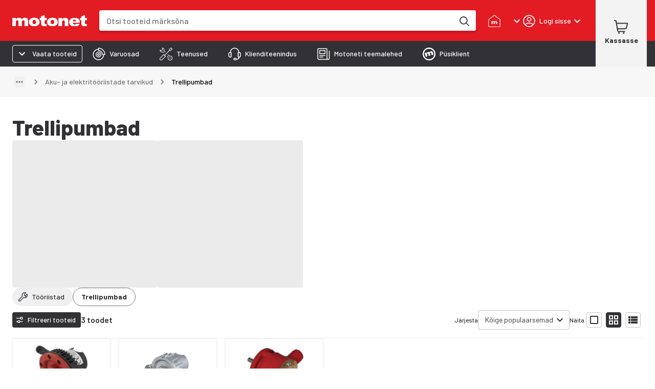

--- FILE ---
content_type: text/html; charset=utf-8
request_url: https://www.motonet.ee/tooteruhmad/tooriistad/aku-ja-elektritooriistade-tarvikud/trellipumbad?category=3ce8a736-b240-11e5-b4c3-27edcdc06792
body_size: 38647
content:
<!DOCTYPE html><html lang="et"><head><meta charSet="utf-8" data-next-head=""/><meta name="viewport" content="minimum-scale=1, initial-scale=1, width=device-width, shrink-to-fit=no, viewport-fit=cover" data-next-head=""/><script type="application/ld+json" data-next-head="">{"@context":"https://schema.org","@type":"WebSite","name":"Motonet","url":"https://www.motonet.ee"}</script><link rel="canonical" href="https://www.motonet.ee/tooteruhmad/tooriistad/aku-ja-elektritooriistade-tarvikud/trellipumbad?category=3ce8a736-b240-11e5-b4c3-27edcdc06792" data-next-head=""/><title data-next-head="">Trellipumbad</title><meta property="og:title" content="Trellipumbad" data-next-head=""/><meta name="twitter:title" content="Trellipumbad" data-next-head=""/><meta property="og:locale" content="fi" data-next-head=""/><meta property="og:type" content="website" data-next-head=""/><meta name="twitter:card" content="summary" data-next-head=""/><link rel="preload" href="https://cdn.broman.group/storefrontstaticassets/production/ee/77780/_next/static/media/motonet_logo.0fdf3045.svg" as="image" data-next-head=""/><meta name="emotion-insertion-point" content=""/><style data-emotion="mui-global 1fohs0q">html{-webkit-font-smoothing:antialiased;-moz-osx-font-smoothing:grayscale;box-sizing:border-box;-webkit-text-size-adjust:100%;}*,*::before,*::after{box-sizing:inherit;}strong,b{font-weight:700;}body{margin:0;color:#323236;font-size:16px;line-height:24px;font-weight:400;font-family:'Barlow','Barlow Fallback';background-color:#fff;}@media print{body{background-color:#fff;}}body::backdrop{background-color:#fff;}a{font-weight:700;-webkit-text-decoration:underline;text-decoration:underline;color:inherit;}h1{font-size:56px;line-height:66px;font-weight:800;font-family:'Barlow','Barlow Fallback';}h2{font-size:42px;line-height:52px;font-weight:800;font-family:'Barlow','Barlow Fallback';}h3{font-size:28px;line-height:32px;font-weight:700;font-family:'Barlow','Barlow Fallback';}h4{font-size:20px;line-height:26px;font-weight:700;font-family:'Barlow','Barlow Fallback';}h5{font-size:18px;line-height:24px;font-weight:700;font-family:'Barlow','Barlow Fallback';}h6{font-size:16px;line-height:20px;font-weight:700;font-family:'Barlow','Barlow Fallback';}p{font-size:16px;line-height:24px;font-weight:400;font-family:'Barlow','Barlow Fallback';}.dato-image-root>img{height:100%;}</style><style data-emotion="mui-global gx11an">.scrollbar-compensation{padding-right:var(--scrollbar-compensation);}input:is([type='button'], [type='submit'], [type='reset']),input[type='file']::file-selector-button,button{color:inherit;}</style><style data-emotion="mui-global 1s7u9c2">:root{--alert-banner-height:0px;--top-notification-height:0px;--page-layout-header-height:60px;--page-layout-navbar-height:60px;--page-layout-navbar-search-height:60px;--page-layout-top-offset:calc(
          var(--page-layout-header-height) + var(--page-layout-navbar-height) +
          var(--page-layout-navbar-search-height) + var(--top-notification-height) +
          var(--alert-banner-height));--page-layout-header-offset:calc(
          var(--page-layout-header-height) + var(--top-notification-height)
          );--page-layout-product-nav-offset:calc(var(--page-layout-header-height) + var(--top-notification-height));}@media (min-width:600px){:root{--page-layout-navbar-height:50px;--page-layout-navbar-search-height:0px;}}@media (min-width:1024px){:root{--page-layout-header-height:80px;--page-layout-product-nav-offset:calc(
            var(--page-layout-header-height) + var(--page-layout-navbar-height) +
              var(--page-layout-navbar-search-height) + var(--top-notification-height)
          );}}</style><style data-emotion="mui-global 1prfaxn">@-webkit-keyframes mui-auto-fill{from{display:block;}}@keyframes mui-auto-fill{from{display:block;}}@-webkit-keyframes mui-auto-fill-cancel{from{display:block;}}@keyframes mui-auto-fill-cancel{from{display:block;}}</style><style data-emotion="mui-global animation-c7515d">@-webkit-keyframes animation-c7515d{0%{opacity:1;}50%{opacity:0.4;}100%{opacity:1;}}@keyframes animation-c7515d{0%{opacity:1;}50%{opacity:0.4;}100%{opacity:1;}}</style><style data-emotion="mui-global 1p6maym">body{overflow:unset;padding-right:unset;--scrollbar-compensation:0px;}</style><style data-emotion="mui nhhfy7 484zo2 ctuh4c 1a91p0g 15sogpo bbllyj lvocsy og2pc7 1wkzfce 1n302ex 11vs8b6 f2in1t eldv1c 6guefi 1xdhyk6 1vbfw84 n1zpu4 1pk1fka 5v2ak0 w4cd9x snm3d4 17tln1d ty8jgw 1jimio1 17ptfoq 1l0c3gc 3l99kw 3nt6tu ec5tpj o0pshq ft5ln6 jcmubu jh6k0h h9r63z 2hn8xy jb0cl5 z7ksah w0fzrc 1qnwmlv q7mezt 1rwoosz sc9on5 iax09j fme9ik 1pfjvc0 bdqg6o gfjg19 1qhyjq6 thlkuj 1jc6clx epi6q3 1bv04aa 1j22yc1 1togdph 1pnmjtb zjuml4 rntpfg 1tfef i8yde5 jb8z7h 162tvoi 1ovwwuk 70qvj9 1isemmb 1sanzdl 1bllk6x 1npexfx 1yehgy3 kpvn23 51eq8m 1609jrj j8cr06 1nd5pgh 1mfvani 4a58o7 ecs8t6 gt9941 1r6u0z4 nn6ujo 1v70cid 1avyyv 1qyfcpo 1da2aw 11o1leq lz9wte 1g8bivy 9uh9o f1pqhn 1izbsju 1jgrd24 xlfhsf 15830to 9vd5ud 1n64l1e veukzg ygrqc3 yr8gyp 1cdknfb 1auut5x 17k5sck 163vwkl vh810p 24uwzh sdna29 1wzvivn 1xzsu5i tpl2e7 b07dun tys9qi jfpsnu 11k3b4d z650nm nyumq5 15v65ck uxvpzc 147e5lo 1l3b12y 1xao25x utyww8 kfzoud 1mlj3y0 1ftw2zb 1fjixhh 1i4vmaw 1e30f35 155ms1x zx1e5a yv50dy 13e3lm7 enfv04 g58s7s t013 1ajpjm5 uqvc4f 7driqq z8mj4y fo6h77 1s6yty9 vpr6zv odjvtd s4gcra 1gp74pa 16zzlgm 1e86ejt 1owrv4j 1ny1aiy 69b7wt 1g91sjy 1qqrb04 8oizjd qpmepm 1s6x0rv 1gb3gv7 1sboh2n 4qbpip bxqhsv 1hm0c8b ls1pus 1naa0ij gi9pyy 1tc05an c9t3y9 aiyefs wnfue5 bvcm70 1b8uc0m k008qs f8wb7g 1axkv70 abqyn zqopa7 14pu95c 1vuiqit tzzsgc 6a0jsm 1gcznae s9uptr 1f3ydz3 1316mwv is9ip8 1yfb1gm 1gmiiw5 340xcn">.mui-nhhfy7{background-color:#fff;color:#323236;-webkit-transition:box-shadow 300ms cubic-bezier(0.4, 0, 0.2, 1) 0ms;transition:box-shadow 300ms cubic-bezier(0.4, 0, 0.2, 1) 0ms;box-shadow:var(--Paper-shadow);background-image:var(--Paper-overlay);display:-webkit-box;display:-webkit-flex;display:-ms-flexbox;display:flex;-webkit-flex-direction:column;-ms-flex-direction:column;flex-direction:column;width:100%;box-sizing:border-box;-webkit-flex-shrink:0;-ms-flex-negative:0;flex-shrink:0;position:fixed;z-index:1100;top:0;left:auto;right:0;--AppBar-background:#e31b23;--AppBar-color:#fff;background-color:var(--AppBar-background);color:var(--AppBar-color);box-shadow:none;padding-right:0!important;}@media print{.mui-nhhfy7{position:absolute;}}.mui-484zo2{background-color:#e31b23;border:none;}.mui-ctuh4c{width:100%;margin-left:auto;box-sizing:border-box;margin-right:auto;padding-left:16px;padding-right:16px;display:-webkit-box;display:-webkit-flex;display:-ms-flexbox;display:flex;-webkit-align-items:center;-webkit-box-align:center;-ms-flex-align:center;align-items:center;position:relative;height:60px;}@media (min-width:600px){.mui-ctuh4c{padding-left:24px;padding-right:24px;}}@media (min-width:1280px){.mui-ctuh4c{max-width:1280px;}}@media (min-width:0px){.mui-ctuh4c{padding-right:8px;}}@media (min-width:600px){.mui-ctuh4c{padding-right:16px;}}@media (min-width: 1024px){.mui-ctuh4c{height:80px;}}@media (min-width:0px){.mui-1a91p0g{-webkit-flex:1;-ms-flex:1;flex:1;}}@media (min-width:600px){.mui-1a91p0g{margin-right:16px;-webkit-flex:0;-ms-flex:0;flex:0;}}@media (min-width:768px){.mui-1a91p0g{margin-right:24px;}}.mui-15sogpo{display:-webkit-box;display:-webkit-flex;display:-ms-flexbox;display:flex;}.mui-15sogpo:focus-visible{outline:2px solid black;outline-offset:2px;overflow:visible;z-index:9999;}.mui-bbllyj{position:relative;width:100px;height:44px;}@media (min-width: 320px){.mui-bbllyj{width:110px;}}@media (min-width: 340px){.mui-bbllyj{width:120px;}}@media (min-width: 360px){.mui-bbllyj{width:146px;}}@media (min-width:0px){.mui-lvocsy{display:none;-webkit-flex:0;-ms-flex:0;flex:0;}}@media (min-width:600px){.mui-lvocsy{display:-webkit-box;display:-webkit-flex;display:-ms-flexbox;display:flex;-webkit-flex:1;-ms-flex:1;flex:1;}}.mui-og2pc7{background-color:#fff;border-radius:0.25rem;overflow:hidden;-webkit-box-flex:1;-webkit-flex-grow:1;-ms-flex-positive:1;flex-grow:1;margin-left:16px;margin-right:16px;box-shadow:0px 4px 4px 0px #00000026;}.mui-og2pc7:focus-within{outline:2px solid white;outline-offset:2px;overflow:visible;z-index:9999;}.mui-og2pc7 form{display:-webkit-box;display:-webkit-flex;display:-ms-flexbox;display:flex;-webkit-box-pack:center;-ms-flex-pack:center;-webkit-justify-content:center;justify-content:center;}@media (min-width: 600px){.mui-og2pc7{margin-left:0;margin-right:8px;}}@media (min-width: 768px){.mui-og2pc7{margin-right:24px;}}.mui-1wkzfce{position:relative;height:100%;display:-webkit-box;display:-webkit-flex;display:-ms-flexbox;display:flex;-webkit-flex-direction:column;-ms-flex-direction:column;flex-direction:column;}.mui-1n302ex{display:-webkit-box;display:-webkit-flex;display:-ms-flexbox;display:flex;z-index:calc(1300 + 1);}.mui-1n302ex>div:first-of-type{-webkit-flex:1;-ms-flex:1;flex:1;}.mui-1n302ex>div:first-of-type>div{border-radius:0.25rem;height:44px;width:100px;}@media (min-width: 600px){.mui-1n302ex>div:first-of-type>div{height:40px;}}.mui-1n302ex input{padding:0 0 0 12px;margin:0;border:none;-webkit-transition:none;transition:none;min-width:0;font-size:16px;height:44px;font-weight:500;line-height:20px;}@media (min-width: 600px){.mui-1n302ex input{padding:0 0 0 16px;height:40px;}}.mui-11vs8b6{--Grid-columns:12;--Grid-columnSpacing:0px;--Grid-rowSpacing:0px;-webkit-flex-direction:row;-ms-flex-direction:row;flex-direction:row;min-width:0;box-sizing:border-box;display:-webkit-box;display:-webkit-flex;display:-ms-flexbox;display:flex;-webkit-box-flex-wrap:wrap;-webkit-flex-wrap:wrap;-ms-flex-wrap:wrap;flex-wrap:wrap;gap:var(--Grid-rowSpacing) var(--Grid-columnSpacing);width:100%;-webkit-align-items:center;-webkit-box-align:center;-ms-flex-align:center;align-items:center;border-top-left-radius:0.25rem;border-bottom-left-radius:0.25rem;}.mui-11vs8b6 >*{--Grid-parent-columns:12;}.mui-11vs8b6 >*{--Grid-parent-columnSpacing:0px;}.mui-11vs8b6 >*{--Grid-parent-rowSpacing:0px;}@media (max-width: 400px){.mui-11vs8b6{border-top-right-radius:0.25rem;border-bottom-right-radius:0.25rem;}}.mui-f2in1t{--Grid-columns:12;-webkit-flex-direction:row;-ms-flex-direction:row;flex-direction:row;min-width:0;box-sizing:border-box;display:-webkit-box;display:-webkit-flex;display:-ms-flexbox;display:flex;-webkit-box-flex-wrap:wrap;-webkit-flex-wrap:wrap;-ms-flex-wrap:wrap;flex-wrap:wrap;gap:var(--Grid-rowSpacing) var(--Grid-columnSpacing);width:100%;-webkit-box-flex:1;-webkit-flex-grow:1;-ms-flex-positive:1;flex-grow:1;background-color:#fff;margin:0px;}.mui-eldv1c{color:#fff;font-size:16px;line-height:1.4375em;font-weight:400;font-family:'Barlow','Barlow Fallback';padding:0;position:relative;border:0px solid;clip:rect(0 0 0 0);height:1px;margin:-1px;overflow:hidden;padding:0px;position:absolute;white-space:nowrap;width:1px;}.mui-eldv1c.Mui-focused{color:#e31b23;}.mui-eldv1c.Mui-disabled{color:rgba(0, 0, 0, 0.38);}.mui-eldv1c.Mui-error{color:#e44258;}.mui-6guefi{color:#323236;height:40px;max-width:100%;-webkit-flex:1;-ms-flex:1;flex:1;border:none;background:transparent;font-size:16px;font-weight:400;line-height:24px;font-family:'Roboto',sans-serif;}.mui-6guefi.Mui-focused .MuiAutocomplete-clearIndicator{visibility:visible;}@media (pointer: fine){.mui-6guefi:hover .MuiAutocomplete-clearIndicator{visibility:visible;}}.mui-6guefi .MuiAutocomplete-tag{margin:3px;max-width:calc(100% - 6px);}.MuiAutocomplete-hasPopupIcon.mui-6guefi .MuiAutocomplete-inputRoot,.MuiAutocomplete-hasClearIcon.mui-6guefi .MuiAutocomplete-inputRoot{padding-right:30px;}.MuiAutocomplete-hasPopupIcon.MuiAutocomplete-hasClearIcon.mui-6guefi .MuiAutocomplete-inputRoot{padding-right:56px;}.mui-6guefi .MuiAutocomplete-inputRoot .MuiAutocomplete-input{width:0;min-width:30px;}.mui-6guefi .MuiInput-root{padding-bottom:1px;}.mui-6guefi .MuiInput-root .MuiInput-input{padding:4px 4px 4px 0px;}.mui-6guefi .MuiInput-root.MuiInputBase-sizeSmall .MuiInput-input{padding:2px 4px 3px 0;}.mui-6guefi .MuiOutlinedInput-root{padding:9px;}.MuiAutocomplete-hasPopupIcon.mui-6guefi .MuiOutlinedInput-root,.MuiAutocomplete-hasClearIcon.mui-6guefi .MuiOutlinedInput-root{padding-right:39px;}.MuiAutocomplete-hasPopupIcon.MuiAutocomplete-hasClearIcon.mui-6guefi .MuiOutlinedInput-root{padding-right:65px;}.mui-6guefi .MuiOutlinedInput-root .MuiAutocomplete-input{padding:7.5px 4px 7.5px 5px;}.mui-6guefi .MuiOutlinedInput-root .MuiAutocomplete-endAdornment{right:9px;}.mui-6guefi .MuiOutlinedInput-root.MuiInputBase-sizeSmall{padding-top:6px;padding-bottom:6px;padding-left:6px;}.mui-6guefi .MuiOutlinedInput-root.MuiInputBase-sizeSmall .MuiAutocomplete-input{padding:2.5px 4px 2.5px 8px;}.mui-6guefi .MuiFilledInput-root{padding-top:19px;padding-left:8px;}.MuiAutocomplete-hasPopupIcon.mui-6guefi .MuiFilledInput-root,.MuiAutocomplete-hasClearIcon.mui-6guefi .MuiFilledInput-root{padding-right:39px;}.MuiAutocomplete-hasPopupIcon.MuiAutocomplete-hasClearIcon.mui-6guefi .MuiFilledInput-root{padding-right:65px;}.mui-6guefi .MuiFilledInput-root .MuiFilledInput-input{padding:7px 4px;}.mui-6guefi .MuiFilledInput-root .MuiAutocomplete-endAdornment{right:9px;}.mui-6guefi .MuiFilledInput-root.MuiInputBase-sizeSmall{padding-bottom:1px;}.mui-6guefi .MuiFilledInput-root.MuiInputBase-sizeSmall .MuiFilledInput-input{padding:2.5px 4px;}.mui-6guefi .MuiInputBase-hiddenLabel{padding-top:8px;}.mui-6guefi .MuiFilledInput-root.MuiInputBase-hiddenLabel{padding-top:0;padding-bottom:0;}.mui-6guefi .MuiFilledInput-root.MuiInputBase-hiddenLabel .MuiAutocomplete-input{padding-top:16px;padding-bottom:17px;}.mui-6guefi .MuiFilledInput-root.MuiInputBase-hiddenLabel.MuiInputBase-sizeSmall .MuiAutocomplete-input{padding-top:8px;padding-bottom:9px;}.mui-6guefi .MuiAutocomplete-input{-webkit-box-flex:1;-webkit-flex-grow:1;-ms-flex-positive:1;flex-grow:1;text-overflow:ellipsis;opacity:0;}.mui-6guefi .MuiAutocomplete-input{opacity:1;}.mui-6guefi .MuiFormControl-root,.mui-6guefi .MuiInputBase-root{width:100%;height:100%;}.mui-6guefi fieldset{border:none;}.mui-6guefi:focus{outline:none;}@media (min-width:600px){.mui-6guefi{-webkit-transition:border-color linear 0.1s;transition:border-color linear 0.1s;z-index:9999;}.mui-6guefi:hover{border-color:rgba(0, 0, 0, 0.25);}}.mui-1vbfw84{display:-webkit-inline-box;display:-webkit-inline-flex;display:-ms-inline-flexbox;display:inline-flex;-webkit-flex-direction:column;-ms-flex-direction:column;flex-direction:column;position:relative;min-width:0;padding:0;margin:0;border:0;vertical-align:top;width:100%;}.mui-n1zpu4{font-size:16px;line-height:1.4375em;font-weight:400;font-family:'Barlow','Barlow Fallback';color:#323236;box-sizing:border-box;position:relative;cursor:text;display:-webkit-inline-box;display:-webkit-inline-flex;display:-ms-inline-flexbox;display:inline-flex;-webkit-align-items:center;-webkit-box-align:center;-ms-flex-align:center;align-items:center;width:100%;position:relative;border-radius:4px;}.mui-n1zpu4.Mui-disabled{color:rgba(0, 0, 0, 0.38);cursor:default;}.mui-n1zpu4:hover .MuiOutlinedInput-notchedOutline{border-color:#323236;}@media (hover: none){.mui-n1zpu4:hover .MuiOutlinedInput-notchedOutline{border-color:rgba(0, 0, 0, 0.23);}}.mui-n1zpu4.Mui-focused .MuiOutlinedInput-notchedOutline{border-width:2px;}.mui-n1zpu4.Mui-focused .MuiOutlinedInput-notchedOutline{border-color:#e31b23;}.mui-n1zpu4.Mui-error .MuiOutlinedInput-notchedOutline{border-color:#e44258;}.mui-n1zpu4.Mui-disabled .MuiOutlinedInput-notchedOutline{border-color:rgba(0, 0, 0, 0.26);}.mui-n1zpu4 .MuiInputBase-input::-webkit-input-placeholder{color:#747474;opacity:1;}.mui-n1zpu4 .MuiInputBase-input::-moz-placeholder{color:#747474;opacity:1;}.mui-n1zpu4 .MuiInputBase-input:-ms-input-placeholder{color:#747474;opacity:1;}.mui-n1zpu4 .MuiInputBase-input::placeholder{color:#747474;opacity:1;}.mui-1pk1fka{font:inherit;letter-spacing:inherit;color:currentColor;padding:4px 0 5px;border:0;box-sizing:content-box;background:none;height:1.4375em;margin:0;-webkit-tap-highlight-color:transparent;display:block;min-width:0;width:100%;-webkit-animation-name:mui-auto-fill-cancel;animation-name:mui-auto-fill-cancel;-webkit-animation-duration:10ms;animation-duration:10ms;padding:16.5px 14px;}.mui-1pk1fka::-webkit-input-placeholder{color:currentColor;opacity:0.42;-webkit-transition:opacity 200ms cubic-bezier(0.4, 0, 0.2, 1) 0ms;transition:opacity 200ms cubic-bezier(0.4, 0, 0.2, 1) 0ms;}.mui-1pk1fka::-moz-placeholder{color:currentColor;opacity:0.42;-webkit-transition:opacity 200ms cubic-bezier(0.4, 0, 0.2, 1) 0ms;transition:opacity 200ms cubic-bezier(0.4, 0, 0.2, 1) 0ms;}.mui-1pk1fka::-ms-input-placeholder{color:currentColor;opacity:0.42;-webkit-transition:opacity 200ms cubic-bezier(0.4, 0, 0.2, 1) 0ms;transition:opacity 200ms cubic-bezier(0.4, 0, 0.2, 1) 0ms;}.mui-1pk1fka:focus{outline:0;}.mui-1pk1fka:invalid{box-shadow:none;}.mui-1pk1fka::-webkit-search-decoration{-webkit-appearance:none;}label[data-shrink=false]+.MuiInputBase-formControl .mui-1pk1fka::-webkit-input-placeholder{opacity:0!important;}label[data-shrink=false]+.MuiInputBase-formControl .mui-1pk1fka::-moz-placeholder{opacity:0!important;}label[data-shrink=false]+.MuiInputBase-formControl .mui-1pk1fka::-ms-input-placeholder{opacity:0!important;}label[data-shrink=false]+.MuiInputBase-formControl .mui-1pk1fka:focus::-webkit-input-placeholder{opacity:0.42;}label[data-shrink=false]+.MuiInputBase-formControl .mui-1pk1fka:focus::-moz-placeholder{opacity:0.42;}label[data-shrink=false]+.MuiInputBase-formControl .mui-1pk1fka:focus::-ms-input-placeholder{opacity:0.42;}.mui-1pk1fka.Mui-disabled{opacity:1;-webkit-text-fill-color:rgba(0, 0, 0, 0.38);}.mui-1pk1fka:-webkit-autofill{-webkit-animation-duration:5000s;animation-duration:5000s;-webkit-animation-name:mui-auto-fill;animation-name:mui-auto-fill;}.mui-1pk1fka:-webkit-autofill{border-radius:inherit;}.mui-5v2ak0{text-align:left;position:absolute;bottom:0;right:0;top:-5px;left:0;margin:0;padding:0 8px;pointer-events:none;border-radius:inherit;border-style:solid;border-width:1px;overflow:hidden;min-width:0%;border-color:rgba(0, 0, 0, 0.23);}.mui-w4cd9x{float:unset;width:auto;overflow:hidden;padding:0;line-height:11px;-webkit-transition:width 150ms cubic-bezier(0.0, 0, 0.2, 1) 0ms;transition:width 150ms cubic-bezier(0.0, 0, 0.2, 1) 0ms;}.mui-snm3d4{display:-webkit-inline-box;display:-webkit-inline-flex;display:-ms-inline-flexbox;display:inline-flex;-webkit-align-items:center;-webkit-box-align:center;-ms-flex-align:center;align-items:center;-webkit-box-pack:center;-ms-flex-pack:center;-webkit-justify-content:center;justify-content:center;position:relative;box-sizing:border-box;-webkit-tap-highlight-color:transparent;background-color:transparent;outline:0;border:0;margin:0;border-radius:0;padding:0;cursor:pointer;-webkit-user-select:none;-moz-user-select:none;-ms-user-select:none;user-select:none;vertical-align:middle;-moz-appearance:none;-webkit-appearance:none;-webkit-text-decoration:none;text-decoration:none;color:inherit;text-align:center;-webkit-flex:0 0 auto;-ms-flex:0 0 auto;flex:0 0 auto;font-size:1.5rem;padding:8px;border-radius:50%;color:rgba(0, 0, 0, 0.54);-webkit-transition:background-color 150ms cubic-bezier(0.4, 0, 0.2, 1) 0ms;transition:background-color 150ms cubic-bezier(0.4, 0, 0.2, 1) 0ms;--IconButton-hoverBg:rgba(0, 0, 0, 0.04);display:none;position:relative;-webkit-box-pack:center;-ms-flex-pack:center;-webkit-justify-content:center;justify-content:center;width:44px;border-radius:0;}.mui-snm3d4::-moz-focus-inner{border-style:none;}.mui-snm3d4.Mui-disabled{pointer-events:none;cursor:default;}@media print{.mui-snm3d4{-webkit-print-color-adjust:exact;color-adjust:exact;}}.mui-snm3d4:hover{background-color:var(--IconButton-hoverBg);}@media (hover: none){.mui-snm3d4:hover{background-color:transparent;}}.mui-snm3d4.Mui-disabled{background-color:transparent;color:rgba(0, 0, 0, 0.26);}.mui-snm3d4.MuiIconButton-loading{color:transparent;}.mui-snm3d4:focus-visible{outline:2px solid black;outline-offset:2px;overflow:visible;z-index:9999;}.mui-snm3d4:before{position:absolute;inset-block-start:50%;right:0;display:block;height:26px;content:'';border-inline-end:1px solid #c4c4c4;-webkit-transform:translateY(-50%);-moz-transform:translateY(-50%);-ms-transform:translateY(-50%);transform:translateY(-50%);}.mui-17tln1d{-webkit-user-select:none;-moz-user-select:none;-ms-user-select:none;user-select:none;width:1em;height:1em;display:inline-block;-webkit-flex-shrink:0;-ms-flex-negative:0;flex-shrink:0;-webkit-transition:fill 200ms cubic-bezier(0.4, 0, 0.2, 1) 0ms;transition:fill 200ms cubic-bezier(0.4, 0, 0.2, 1) 0ms;fill:currentColor;font-size:1.5rem;width:22px;height:22px;}.mui-ty8jgw{border:0px solid;clip:rect(0 0 0 0);height:1px;margin:-1px;overflow:hidden;padding:0px;position:absolute;white-space:nowrap;width:1px;}.mui-1jimio1{display:-webkit-box;display:-webkit-flex;display:-ms-flexbox;display:flex;-webkit-align-items:center;-webkit-box-align:center;-ms-flex-align:center;align-items:center;-webkit-box-pack:center;-ms-flex-pack:center;-webkit-justify-content:center;justify-content:center;background-color:#fff;height:44px;padding-right:4px;}@media (min-width: 600px){.mui-1jimio1{height:40px;}}.mui-17ptfoq{display:-webkit-inline-box;display:-webkit-inline-flex;display:-ms-inline-flexbox;display:inline-flex;-webkit-align-items:center;-webkit-box-align:center;-ms-flex-align:center;align-items:center;-webkit-box-pack:center;-ms-flex-pack:center;-webkit-justify-content:center;justify-content:center;position:relative;box-sizing:border-box;-webkit-tap-highlight-color:transparent;background-color:transparent;outline:0;border:0;margin:0;border-radius:0;padding:0;cursor:pointer;-webkit-user-select:none;-moz-user-select:none;-ms-user-select:none;user-select:none;vertical-align:middle;-moz-appearance:none;-webkit-appearance:none;-webkit-text-decoration:none;text-decoration:none;color:inherit;text-align:center;-webkit-flex:0 0 auto;-ms-flex:0 0 auto;flex:0 0 auto;font-size:1.5rem;padding:8px;border-radius:50%;color:rgba(0, 0, 0, 0.54);-webkit-transition:background-color 150ms cubic-bezier(0.4, 0, 0.2, 1) 0ms;transition:background-color 150ms cubic-bezier(0.4, 0, 0.2, 1) 0ms;--IconButton-hoverBg:rgba(0, 0, 0, 0.04);width:44px;height:44;border-radius:0;}.mui-17ptfoq::-moz-focus-inner{border-style:none;}.mui-17ptfoq.Mui-disabled{pointer-events:none;cursor:default;}@media print{.mui-17ptfoq{-webkit-print-color-adjust:exact;color-adjust:exact;}}.mui-17ptfoq:hover{background-color:var(--IconButton-hoverBg);}@media (hover: none){.mui-17ptfoq:hover{background-color:transparent;}}.mui-17ptfoq.Mui-disabled{background-color:transparent;color:rgba(0, 0, 0, 0.26);}.mui-17ptfoq.MuiIconButton-loading{color:transparent;}.mui-17ptfoq:focus-visible{outline:2px solid black;outline-offset:2px;overflow:visible;z-index:9999;}@media (min-width:600px){.mui-17ptfoq{width:40px;height:40px;}}.mui-1l0c3gc{display:-webkit-box;display:-webkit-flex;display:-ms-flexbox;display:flex;-webkit-align-items:center;-webkit-box-align:center;-ms-flex-align:center;align-items:center;}@media (min-width:0px){.mui-1l0c3gc{-webkit-column-gap:0px;column-gap:0px;margin-right:0px;}}@media (min-width:600px){.mui-1l0c3gc{-webkit-column-gap:8px;column-gap:8px;margin-right:8px;}}@media (min-width:768px){.mui-1l0c3gc{-webkit-column-gap:24px;column-gap:24px;margin-right:24px;}}@media (min-width:768px){.mui-3l99kw{display:none;}}.mui-3nt6tu{display:-webkit-inline-box;display:-webkit-inline-flex;display:-ms-inline-flexbox;display:inline-flex;-webkit-align-items:center;-webkit-box-align:center;-ms-flex-align:center;align-items:center;-webkit-box-pack:center;-ms-flex-pack:center;-webkit-justify-content:center;justify-content:center;position:relative;box-sizing:border-box;-webkit-tap-highlight-color:transparent;background-color:transparent;outline:0;border:0;margin:0;border-radius:0;padding:0;cursor:pointer;-webkit-user-select:none;-moz-user-select:none;-ms-user-select:none;user-select:none;vertical-align:middle;-moz-appearance:none;-webkit-appearance:none;-webkit-text-decoration:none;text-decoration:none;color:inherit;font-family:'Barlow','Barlow Fallback';font-weight:500;font-size:0.875rem;line-height:1.75;text-transform:uppercase;min-width:64px;padding:6px 16px;border:0;border-radius:4px;-webkit-transition:background-color 250ms cubic-bezier(0.4, 0, 0.2, 1) 0ms,box-shadow 250ms cubic-bezier(0.4, 0, 0.2, 1) 0ms,border-color 250ms cubic-bezier(0.4, 0, 0.2, 1) 0ms,color 250ms cubic-bezier(0.4, 0, 0.2, 1) 0ms;transition:background-color 250ms cubic-bezier(0.4, 0, 0.2, 1) 0ms,box-shadow 250ms cubic-bezier(0.4, 0, 0.2, 1) 0ms,border-color 250ms cubic-bezier(0.4, 0, 0.2, 1) 0ms,color 250ms cubic-bezier(0.4, 0, 0.2, 1) 0ms;padding:6px 8px;color:var(--variant-textColor);background-color:var(--variant-textBg);--variant-textColor:#e31b23;--variant-outlinedColor:#e31b23;--variant-outlinedBorder:rgba(227, 27, 35, 0.5);--variant-containedColor:#fff;--variant-containedBg:#e31b23;-webkit-transition:background-color 250ms cubic-bezier(0.4, 0, 0.2, 1) 0ms,box-shadow 250ms cubic-bezier(0.4, 0, 0.2, 1) 0ms,border-color 250ms cubic-bezier(0.4, 0, 0.2, 1) 0ms;transition:background-color 250ms cubic-bezier(0.4, 0, 0.2, 1) 0ms,box-shadow 250ms cubic-bezier(0.4, 0, 0.2, 1) 0ms,border-color 250ms cubic-bezier(0.4, 0, 0.2, 1) 0ms;font-family:'Barlow','Barlow Fallback';font-size:12px;line-height:16px;font-weight:500;position:relative;border-radius:0.25rem;text-transform:none;-webkit-transition:background-color 150ms ease-in;transition:background-color 150ms ease-in;box-shadow:none;color:inherit;padding:6px 16px;background-color:inherit;border-radius:0;width:auto;min-width:auto;padding:0;white-space:nowrap;text-align:center;}.mui-3nt6tu::-moz-focus-inner{border-style:none;}.mui-3nt6tu.Mui-disabled{pointer-events:none;cursor:default;}@media print{.mui-3nt6tu{-webkit-print-color-adjust:exact;color-adjust:exact;}}.mui-3nt6tu:hover{-webkit-text-decoration:none;text-decoration:none;}.mui-3nt6tu.Mui-disabled{color:rgba(0, 0, 0, 0.26);}@media (hover: hover){.mui-3nt6tu:hover{--variant-containedBg:rgb(158, 18, 24);--variant-textBg:rgba(227, 27, 35, 0.04);--variant-outlinedBorder:#e31b23;--variant-outlinedBg:rgba(227, 27, 35, 0.04);}}.mui-3nt6tu.MuiButton-loading{color:transparent;}.mui-3nt6tu:hover{box-shadow:none;}.mui-3nt6tu:hover{background-color:inherit;}.mui-3nt6tu:focus{background-color:inherit;}.mui-3nt6tu:disabled{color:rgba(50, 50, 54, 0.38);}.mui-3nt6tu,.mui-3nt6tu>span{display:-webkit-box;display:-webkit-flex;display:-ms-flexbox;display:flex;-webkit-flex-direction:column;-ms-flex-direction:column;flex-direction:column;row-gap:4px;}.mui-3nt6tu:focus-visible{outline:2px solid black;outline-offset:2px;overflow:visible;z-index:9999;}.mui-ec5tpj{width:100%;display:inherit;-webkit-align-items:inherit;-webkit-box-align:inherit;-ms-flex-align:inherit;align-items:inherit;-webkit-box-pack:inherit;-ms-flex-pack:inherit;-webkit-justify-content:inherit;justify-content:inherit;visibility:visible;}.mui-o0pshq{display:-webkit-box;display:-webkit-flex;display:-ms-flexbox;display:flex;-webkit-align-items:center;-webkit-box-align:center;-ms-flex-align:center;align-items:center;-webkit-box-pack:center;-ms-flex-pack:center;-webkit-justify-content:center;justify-content:center;cursor:pointer;width:60px;min-height:24px;}.mui-ft5ln6{position:relative;display:-webkit-inline-box;display:-webkit-inline-flex;display:-ms-inline-flexbox;display:inline-flex;vertical-align:middle;-webkit-flex-shrink:0;-ms-flex-negative:0;flex-shrink:0;color:#fff;}.mui-ft5ln6 .MuiBadge-badge{padding:0;font-size:12px;font-weight:500;line-height:16px;box-shadow:0px 4px 4px 0px #00000026;border-radius:100%;}@media (max-width: 600px){.mui-ft5ln6 .MuiBadge-badge{top:4px;left:6px;}}@media (min-width: 1024px){.mui-ft5ln6 .MuiBadge-badge{padding:0;font-size:14px;font-weight:700;line-height:18px;}}.mui-ft5ln6.dot .MuiBadge-badge{background-color:#fff;width:8px;height:8px;top:0;left:12px;}@media (min-width: 600px){.mui-ft5ln6.dot .MuiBadge-badge{display:none;}}.mui-ft5ln6.small .MuiBadge-badge{width:20px;height:20px;}@media (min-width: 1024px){.mui-ft5ln6.small .MuiBadge-badge{width:24px;height:24px;}}.mui-ft5ln6.medium .MuiBadge-badge{width:24px;height:24px;}@media (max-width: 600px){.mui-ft5ln6.medium .MuiBadge-badge{width:20px;height:20px;}}@media (min-width: 1024px){.mui-ft5ln6.medium .MuiBadge-badge{width:28px;height:28px;}}.mui-ft5ln6.large .MuiBadge-badge{width:28px;height:28px;}@media (min-width: 1024px){.mui-ft5ln6.large .MuiBadge-badge{width:35px;height:35px;}}.mui-jcmubu{display:-webkit-box;display:-webkit-flex;display:-ms-flexbox;display:flex;-webkit-flex-direction:row;-ms-flex-direction:row;flex-direction:row;-webkit-box-flex-wrap:wrap;-webkit-flex-wrap:wrap;-ms-flex-wrap:wrap;flex-wrap:wrap;-webkit-box-pack:center;-ms-flex-pack:center;-webkit-justify-content:center;justify-content:center;-webkit-align-content:center;-ms-flex-line-pack:center;align-content:center;-webkit-align-items:center;-webkit-box-align:center;-ms-flex-align:center;align-items:center;position:absolute;box-sizing:border-box;font-family:'Barlow','Barlow Fallback';font-weight:500;font-size:0.75rem;min-width:20px;line-height:1;padding:0 6px;height:20px;border-radius:10px;z-index:1;-webkit-transition:-webkit-transform 225ms cubic-bezier(0.4, 0, 0.2, 1) 0ms;transition:transform 225ms cubic-bezier(0.4, 0, 0.2, 1) 0ms;background-color:#2e7d32;color:#ffffff;border-radius:4px;height:8px;min-width:8px;padding:0;top:0;right:0;-webkit-transform:scale(1) translate(50%, -50%);-moz-transform:scale(1) translate(50%, -50%);-ms-transform:scale(1) translate(50%, -50%);transform:scale(1) translate(50%, -50%);transform-origin:100% 0%;}.mui-jcmubu.MuiBadge-invisible{-webkit-transform:scale(0) translate(50%, -50%);-moz-transform:scale(0) translate(50%, -50%);-ms-transform:scale(0) translate(50%, -50%);transform:scale(0) translate(50%, -50%);}.mui-jh6k0h{display:-webkit-box;display:-webkit-flex;display:-ms-flexbox;display:flex;-webkit-align-items:center;-webkit-box-align:center;-ms-flex-align:center;align-items:center;-webkit-box-pack:center;-ms-flex-pack:center;-webkit-justify-content:center;justify-content:center;width:60px;text-align:center;overflow:hidden;white-space:nowrap;text-overflow:ellipsis;line-height:16px;}@media (min-width:0px){.mui-h9r63z{display:none;}}@media (min-width:768px){.mui-h9r63z{display:block;}}.mui-2hn8xy{display:-webkit-inline-box;display:-webkit-inline-flex;display:-ms-inline-flexbox;display:inline-flex;-webkit-align-items:center;-webkit-box-align:center;-ms-flex-align:center;align-items:center;-webkit-box-pack:center;-ms-flex-pack:center;-webkit-justify-content:center;justify-content:center;position:relative;box-sizing:border-box;-webkit-tap-highlight-color:transparent;background-color:transparent;outline:0;border:0;margin:0;border-radius:0;padding:0;cursor:pointer;-webkit-user-select:none;-moz-user-select:none;-ms-user-select:none;user-select:none;vertical-align:middle;-moz-appearance:none;-webkit-appearance:none;-webkit-text-decoration:none;text-decoration:none;color:inherit;font-family:'Barlow','Barlow Fallback';font-weight:500;font-size:0.875rem;line-height:1.75;text-transform:uppercase;min-width:64px;padding:6px 16px;border:0;border-radius:4px;-webkit-transition:background-color 250ms cubic-bezier(0.4, 0, 0.2, 1) 0ms,box-shadow 250ms cubic-bezier(0.4, 0, 0.2, 1) 0ms,border-color 250ms cubic-bezier(0.4, 0, 0.2, 1) 0ms,color 250ms cubic-bezier(0.4, 0, 0.2, 1) 0ms;transition:background-color 250ms cubic-bezier(0.4, 0, 0.2, 1) 0ms,box-shadow 250ms cubic-bezier(0.4, 0, 0.2, 1) 0ms,border-color 250ms cubic-bezier(0.4, 0, 0.2, 1) 0ms,color 250ms cubic-bezier(0.4, 0, 0.2, 1) 0ms;padding:6px 8px;color:var(--variant-textColor);background-color:var(--variant-textBg);--variant-textColor:#e31b23;--variant-outlinedColor:#e31b23;--variant-outlinedBorder:rgba(227, 27, 35, 0.5);--variant-containedColor:#fff;--variant-containedBg:#e31b23;-webkit-transition:background-color 250ms cubic-bezier(0.4, 0, 0.2, 1) 0ms,box-shadow 250ms cubic-bezier(0.4, 0, 0.2, 1) 0ms,border-color 250ms cubic-bezier(0.4, 0, 0.2, 1) 0ms;transition:background-color 250ms cubic-bezier(0.4, 0, 0.2, 1) 0ms,box-shadow 250ms cubic-bezier(0.4, 0, 0.2, 1) 0ms,border-color 250ms cubic-bezier(0.4, 0, 0.2, 1) 0ms;position:relative;border-radius:0.25rem;text-transform:none;-webkit-transition:background-color 150ms ease-in;transition:background-color 150ms ease-in;box-shadow:none;color:inherit;padding:6px 16px;background-color:inherit;border-radius:0;width:auto;min-width:auto;padding:0;}.mui-2hn8xy::-moz-focus-inner{border-style:none;}.mui-2hn8xy.Mui-disabled{pointer-events:none;cursor:default;}@media print{.mui-2hn8xy{-webkit-print-color-adjust:exact;color-adjust:exact;}}.mui-2hn8xy:hover{-webkit-text-decoration:none;text-decoration:none;}.mui-2hn8xy.Mui-disabled{color:rgba(0, 0, 0, 0.26);}@media (hover: hover){.mui-2hn8xy:hover{--variant-containedBg:rgb(158, 18, 24);--variant-textBg:rgba(227, 27, 35, 0.04);--variant-outlinedBorder:#e31b23;--variant-outlinedBg:rgba(227, 27, 35, 0.04);}}.mui-2hn8xy.MuiButton-loading{color:transparent;}.mui-2hn8xy:hover{box-shadow:none;}.mui-2hn8xy:hover{background-color:inherit;}.mui-2hn8xy:focus{background-color:inherit;}.mui-2hn8xy:disabled{color:rgba(50, 50, 54, 0.38);}.mui-2hn8xy:focus-visible{outline:2px solid black;outline-offset:2px;overflow:visible;z-index:9999;}.mui-jb0cl5{position:relative;display:-webkit-inline-box;display:-webkit-inline-flex;display:-ms-inline-flexbox;display:inline-flex;vertical-align:middle;-webkit-flex-shrink:0;-ms-flex-negative:0;flex-shrink:0;margin-right:6px;padding-right:6px;color:#fff;}.mui-jb0cl5 .MuiBadge-badge{padding:0;font-size:12px;font-weight:500;line-height:16px;box-shadow:0px 4px 4px 0px #00000026;border-radius:100%;}@media (max-width: 600px){.mui-jb0cl5 .MuiBadge-badge{top:4px;left:6px;}}@media (min-width: 1024px){.mui-jb0cl5 .MuiBadge-badge{padding:0;font-size:14px;font-weight:700;line-height:18px;}}.mui-jb0cl5.dot .MuiBadge-badge{background-color:#fff;width:8px;height:8px;top:0;left:12px;}@media (min-width: 600px){.mui-jb0cl5.dot .MuiBadge-badge{display:none;}}.mui-jb0cl5.small .MuiBadge-badge{width:20px;height:20px;}@media (min-width: 1024px){.mui-jb0cl5.small .MuiBadge-badge{width:24px;height:24px;}}.mui-jb0cl5.medium .MuiBadge-badge{width:24px;height:24px;}@media (max-width: 600px){.mui-jb0cl5.medium .MuiBadge-badge{width:20px;height:20px;}}@media (min-width: 1024px){.mui-jb0cl5.medium .MuiBadge-badge{width:28px;height:28px;}}.mui-jb0cl5.large .MuiBadge-badge{width:28px;height:28px;}@media (min-width: 1024px){.mui-jb0cl5.large .MuiBadge-badge{width:35px;height:35px;}}.mui-z7ksah{display:-webkit-box;display:-webkit-flex;display:-ms-flexbox;display:flex;-webkit-align-items:center;-webkit-box-align:center;-ms-flex-align:center;align-items:center;-webkit-box-pack:center;-ms-flex-pack:center;-webkit-justify-content:center;justify-content:center;}.mui-w0fzrc{padding-left:8px;text-wrap:noWrap;}.mui-1qnwmlv{margin:0;font-family:'Barlow','Barlow Fallback';font-size:14px;line-height:20px;font-weight:500;}.mui-q7mezt{-webkit-user-select:none;-moz-user-select:none;-ms-user-select:none;user-select:none;width:1em;height:1em;display:inline-block;-webkit-flex-shrink:0;-ms-flex-negative:0;flex-shrink:0;-webkit-transition:fill 200ms cubic-bezier(0.4, 0, 0.2, 1) 0ms;transition:fill 200ms cubic-bezier(0.4, 0, 0.2, 1) 0ms;fill:currentColor;font-size:1.5rem;}.mui-1rwoosz{position:fixed;display:-webkit-box;display:-webkit-flex;display:-ms-flexbox;display:flex;-webkit-align-items:center;-webkit-box-align:center;-ms-flex-align:center;align-items:center;-webkit-box-pack:center;-ms-flex-pack:center;-webkit-justify-content:center;justify-content:center;right:0;bottom:0;top:0;left:0;background-color:rgba(0, 0, 0, 0.5);-webkit-tap-highlight-color:transparent;background-color:rgba(0,0,0,0.25);z-index:1350;}.mui-1rwoosz[style*="opacity: 0"]{pointer-events:none;}.mui-sc9on5{margin:0;font-family:'Barlow','Barlow Fallback';font-size:12px;line-height:16px;font-weight:500;color:#fff;}.mui-iax09j{margin:0;font-family:'Barlow','Barlow Fallback';font-size:14px;line-height:20px;font-weight:500;white-space:nowrap;}.mui-fme9ik{--Grid-columns:12;--Grid-columnSpacing:0px;--Grid-rowSpacing:0px;-webkit-flex-direction:row;-ms-flex-direction:row;flex-direction:row;min-width:0;box-sizing:border-box;display:-webkit-box;display:-webkit-flex;display:-ms-flexbox;display:flex;-webkit-box-flex-wrap:wrap;-webkit-flex-wrap:wrap;-ms-flex-wrap:wrap;flex-wrap:wrap;gap:var(--Grid-rowSpacing) var(--Grid-columnSpacing);width:100%;height:100%;width:unset;-webkit-align-items:center;-webkit-box-align:center;-ms-flex-align:center;align-items:center;}.mui-fme9ik >*{--Grid-parent-columns:12;}.mui-fme9ik >*{--Grid-parent-columnSpacing:0px;}.mui-fme9ik >*{--Grid-parent-rowSpacing:0px;}.mui-1pfjvc0{display:-webkit-box;display:-webkit-flex;display:-ms-flexbox;display:flex;-webkit-flex-direction:row;-ms-flex-direction:row;flex-direction:row;-webkit-box-flex-wrap:wrap;-webkit-flex-wrap:wrap;-ms-flex-wrap:wrap;flex-wrap:wrap;-webkit-box-pack:center;-ms-flex-pack:center;-webkit-justify-content:center;justify-content:center;-webkit-align-content:center;-ms-flex-line-pack:center;align-content:center;-webkit-align-items:center;-webkit-box-align:center;-ms-flex-align:center;align-items:center;position:absolute;box-sizing:border-box;font-family:'Barlow','Barlow Fallback';font-weight:500;font-size:0.75rem;min-width:20px;line-height:1;padding:0 6px;height:20px;border-radius:10px;z-index:1;-webkit-transition:-webkit-transform 225ms cubic-bezier(0.4, 0, 0.2, 1) 0ms;transition:transform 225ms cubic-bezier(0.4, 0, 0.2, 1) 0ms;background-color:#2e7d32;color:#ffffff;border-radius:4px;height:8px;min-width:8px;padding:0;top:0;right:0;-webkit-transform:scale(1) translate(50%, -50%);-moz-transform:scale(1) translate(50%, -50%);-ms-transform:scale(1) translate(50%, -50%);transform:scale(1) translate(50%, -50%);transform-origin:100% 0%;-webkit-transition:-webkit-transform 195ms cubic-bezier(0.4, 0, 0.2, 1) 0ms;transition:transform 195ms cubic-bezier(0.4, 0, 0.2, 1) 0ms;}.mui-1pfjvc0.MuiBadge-invisible{-webkit-transform:scale(0) translate(50%, -50%);-moz-transform:scale(0) translate(50%, -50%);-ms-transform:scale(0) translate(50%, -50%);transform:scale(0) translate(50%, -50%);}.mui-bdqg6o{position:relative;height:100%;width:56px;-webkit-flex-shrink:0;-ms-flex-negative:0;flex-shrink:0;}@media (min-width:0px){.mui-bdqg6o{display:none;}}@media (min-width:768px){.mui-bdqg6o{display:block;}}.mui-bdqg6o.hidden{display:none;}@media (min-width: 1024px){.mui-bdqg6o{width:100px;}}.mui-gfjg19{position:absolute;top:0;left:0;width:100%;height:100%;color:#323236;background:#f3f3f3;}@media (min-width: 1024px){.mui-gfjg19{height:calc(100% + 50px);}}.mui-gfjg19 .RSFCartButton-link:hover{background-color:inherit;}.mui-1qhyjq6{display:-webkit-box;display:-webkit-flex;display:-ms-flexbox;display:flex;-webkit-flex-direction:column;-ms-flex-direction:column;flex-direction:column;-webkit-box-pack:center;-ms-flex-pack:center;-webkit-justify-content:center;justify-content:center;-webkit-align-items:center;-webkit-box-align:center;-ms-flex-align:center;align-items:center;height:100%;width:100%;cursor:pointer;}.mui-thlkuj{display:-webkit-inline-box;display:-webkit-inline-flex;display:-ms-inline-flexbox;display:inline-flex;-webkit-align-items:center;-webkit-box-align:center;-ms-flex-align:center;align-items:center;-webkit-box-pack:center;-ms-flex-pack:center;-webkit-justify-content:center;justify-content:center;position:relative;box-sizing:border-box;-webkit-tap-highlight-color:transparent;background-color:transparent;outline:0;border:0;margin:0;border-radius:0;padding:0;cursor:pointer;-webkit-user-select:none;-moz-user-select:none;-ms-user-select:none;user-select:none;vertical-align:middle;-moz-appearance:none;-webkit-appearance:none;-webkit-text-decoration:none;text-decoration:none;color:inherit;font-family:'Barlow','Barlow Fallback';font-weight:500;font-size:0.875rem;line-height:1.75;text-transform:uppercase;min-width:64px;padding:6px 16px;border:0;border-radius:4px;-webkit-transition:background-color 250ms cubic-bezier(0.4, 0, 0.2, 1) 0ms,box-shadow 250ms cubic-bezier(0.4, 0, 0.2, 1) 0ms,border-color 250ms cubic-bezier(0.4, 0, 0.2, 1) 0ms,color 250ms cubic-bezier(0.4, 0, 0.2, 1) 0ms;transition:background-color 250ms cubic-bezier(0.4, 0, 0.2, 1) 0ms,box-shadow 250ms cubic-bezier(0.4, 0, 0.2, 1) 0ms,border-color 250ms cubic-bezier(0.4, 0, 0.2, 1) 0ms,color 250ms cubic-bezier(0.4, 0, 0.2, 1) 0ms;padding:6px 8px;color:var(--variant-textColor);background-color:var(--variant-textBg);--variant-textColor:#e31b23;--variant-outlinedColor:#e31b23;--variant-outlinedBorder:rgba(227, 27, 35, 0.5);--variant-containedColor:#fff;--variant-containedBg:#e31b23;-webkit-transition:background-color 250ms cubic-bezier(0.4, 0, 0.2, 1) 0ms,box-shadow 250ms cubic-bezier(0.4, 0, 0.2, 1) 0ms,border-color 250ms cubic-bezier(0.4, 0, 0.2, 1) 0ms;transition:background-color 250ms cubic-bezier(0.4, 0, 0.2, 1) 0ms,box-shadow 250ms cubic-bezier(0.4, 0, 0.2, 1) 0ms,border-color 250ms cubic-bezier(0.4, 0, 0.2, 1) 0ms;position:relative;border-radius:0.25rem;text-transform:none;-webkit-transition:background-color 150ms ease-in;transition:background-color 150ms ease-in;box-shadow:none;color:inherit;padding:6px 16px;background-color:inherit;display:block;padding:0;border-radius:0;}.mui-thlkuj::-moz-focus-inner{border-style:none;}.mui-thlkuj.Mui-disabled{pointer-events:none;cursor:default;}@media print{.mui-thlkuj{-webkit-print-color-adjust:exact;color-adjust:exact;}}.mui-thlkuj:hover{-webkit-text-decoration:none;text-decoration:none;}.mui-thlkuj.Mui-disabled{color:rgba(0, 0, 0, 0.26);}@media (hover: hover){.mui-thlkuj:hover{--variant-containedBg:rgb(158, 18, 24);--variant-textBg:rgba(227, 27, 35, 0.04);--variant-outlinedBorder:#e31b23;--variant-outlinedBg:rgba(227, 27, 35, 0.04);}}.mui-thlkuj.MuiButton-loading{color:transparent;}.mui-thlkuj:hover{box-shadow:none;}.mui-thlkuj:hover{background-color:inherit;}.mui-thlkuj:focus{background-color:inherit;}.mui-thlkuj:disabled{color:rgba(50, 50, 54, 0.38);}.mui-thlkuj:focus-visible{outline:2px solid black;outline-offset:2px;overflow:visible;z-index:9999;}@media (min-width:0px){.mui-1jc6clx{display:none;}}@media (min-width:1024px){.mui-1jc6clx{display:block;}}.mui-epi6q3{margin:0;font-family:'Barlow','Barlow Fallback';font-size:14px;line-height:18px;font-weight:700;}.mui-1bv04aa{background-color:#323236;}.mui-1j22yc1{width:100%;margin-left:auto;box-sizing:border-box;margin-right:auto;display:-webkit-box;display:-webkit-flex;display:-ms-flexbox;display:flex;height:60px;-webkit-align-items:center;-webkit-box-align:center;-ms-flex-align:center;align-items:center;}@media (min-width:1280px){.mui-1j22yc1{max-width:1280px;}}.mui-1j22yc1 .MuiTab-root{text-transform:none;opacity:1;min-width:0;padding-left:8px;padding-right:8px;}.mui-1j22yc1 .MuiTab-root:first-of-type{padding-left:8px;}.mui-1j22yc1 .MuiTab-root:last-of-type{padding-right:8px;}.mui-1j22yc1 .MuiTab-root.Mui-selected{color:#fff;}.mui-1j22yc1 .MuiTab-root.Mui-selected .MuiTypography-root{position:relative;font-weight:700;}.mui-1j22yc1 .MuiTab-root.Mui-selected .MuiTypography-root:after{content:'';position:absolute;bottom:-3px;left:0;right:0;border-bottom:2px solid #e31b23;}.mui-1j22yc1 .MuiTabs-indicator{display:none;}.mui-1j22yc1 .MuiTabs-root .MuiButtonBase-root{height:44px;}.mui-1j22yc1 .MuiTabs-root .MuiButtonBase-root .MuiSvgIcon-root{background-color:#3f3e46;border-radius:50%;}@media (min-width:600px){.mui-1j22yc1{height:50px;}.mui-1j22yc1 .MuiTab-root{padding-left:12px;padding-right:12px;}.mui-1j22yc1 .MuiTab-root:first-of-type{padding-left:24px;}.mui-1j22yc1 .MuiTab-root:last-of-type{padding-right:24px;}}@media (min-width:1024px){.mui-1j22yc1{padding-left:24px;padding-right:124px;}.mui-1j22yc1 .MuiTab-root{padding-left:20px;padding-right:20px;}.mui-1j22yc1 .MuiTab-root:first-of-type{padding-left:20px;}.mui-1j22yc1 .MuiTab-root:last-of-type{padding-right:20px;}}.mui-1togdph{display:-webkit-inline-box;display:-webkit-inline-flex;display:-ms-inline-flexbox;display:inline-flex;-webkit-align-items:center;-webkit-box-align:center;-ms-flex-align:center;align-items:center;-webkit-box-pack:center;-ms-flex-pack:center;-webkit-justify-content:center;justify-content:center;position:relative;box-sizing:border-box;-webkit-tap-highlight-color:transparent;background-color:transparent;outline:0;border:0;margin:0;border-radius:0;padding:0;cursor:pointer;-webkit-user-select:none;-moz-user-select:none;-ms-user-select:none;user-select:none;vertical-align:middle;-moz-appearance:none;-webkit-appearance:none;-webkit-text-decoration:none;text-decoration:none;color:inherit;font-family:'Barlow','Barlow Fallback';font-weight:500;font-size:0.875rem;line-height:1.75;text-transform:uppercase;min-width:64px;padding:6px 16px;border:0;border-radius:4px;-webkit-transition:background-color 250ms cubic-bezier(0.4, 0, 0.2, 1) 0ms,box-shadow 250ms cubic-bezier(0.4, 0, 0.2, 1) 0ms,border-color 250ms cubic-bezier(0.4, 0, 0.2, 1) 0ms,color 250ms cubic-bezier(0.4, 0, 0.2, 1) 0ms;transition:background-color 250ms cubic-bezier(0.4, 0, 0.2, 1) 0ms,box-shadow 250ms cubic-bezier(0.4, 0, 0.2, 1) 0ms,border-color 250ms cubic-bezier(0.4, 0, 0.2, 1) 0ms,color 250ms cubic-bezier(0.4, 0, 0.2, 1) 0ms;padding:6px 8px;color:var(--variant-textColor);background-color:var(--variant-textBg);--variant-textColor:#e31b23;--variant-outlinedColor:#e31b23;--variant-outlinedBorder:rgba(227, 27, 35, 0.5);--variant-containedColor:#fff;--variant-containedBg:#e31b23;padding:4px 5px;font-size:0.8125rem;-webkit-transition:background-color 250ms cubic-bezier(0.4, 0, 0.2, 1) 0ms,box-shadow 250ms cubic-bezier(0.4, 0, 0.2, 1) 0ms,border-color 250ms cubic-bezier(0.4, 0, 0.2, 1) 0ms;transition:background-color 250ms cubic-bezier(0.4, 0, 0.2, 1) 0ms,box-shadow 250ms cubic-bezier(0.4, 0, 0.2, 1) 0ms,border-color 250ms cubic-bezier(0.4, 0, 0.2, 1) 0ms;position:relative;border-radius:0.25rem;text-transform:none;-webkit-transition:background-color 150ms ease-in;transition:background-color 150ms ease-in;box-shadow:none;color:inherit;padding:4px 10px;background-color:inherit;margin:auto 8px;-webkit-flex-shrink:0;-ms-flex-negative:0;flex-shrink:0;height:44px;border:none;}.mui-1togdph::-moz-focus-inner{border-style:none;}.mui-1togdph.Mui-disabled{pointer-events:none;cursor:default;}@media print{.mui-1togdph{-webkit-print-color-adjust:exact;color-adjust:exact;}}.mui-1togdph:hover{-webkit-text-decoration:none;text-decoration:none;}.mui-1togdph.Mui-disabled{color:rgba(0, 0, 0, 0.26);}@media (hover: hover){.mui-1togdph:hover{--variant-containedBg:rgb(158, 18, 24);--variant-textBg:rgba(227, 27, 35, 0.04);--variant-outlinedBorder:#e31b23;--variant-outlinedBg:rgba(227, 27, 35, 0.04);}}.mui-1togdph.MuiButton-loading{color:transparent;}.mui-1togdph:hover{box-shadow:none;}.mui-1togdph:hover{background-color:inherit;}.mui-1togdph:focus{background-color:inherit;}.mui-1togdph:disabled{background-color:rgba(50, 50, 54, 0.12);color:rgba(50, 50, 54, 0.38);}.mui-1togdph:focus-visible{outline:2px solid white;outline-offset:2px;overflow:visible;z-index:9999;}@media (min-width:600px){.mui-1togdph{height:34px;border:1px solid #fff;}}@media (min-width:1024px){.mui-1togdph{margin:auto 0;}}.mui-1pnmjtb{display:inherit;margin-right:8px;margin-left:-4px;}@media (min-width:0px){.mui-zjuml4{display:-webkit-box;display:-webkit-flex;display:-ms-flexbox;display:flex;}}@media (min-width:600px){.mui-zjuml4{display:none;}}@media (min-width:0px){.mui-rntpfg{display:none;}}@media (min-width:600px){.mui-rntpfg{display:-webkit-box;display:-webkit-flex;display:-ms-flexbox;display:flex;}}.mui-1tfef{overflow:hidden;min-height:48px;-webkit-overflow-scrolling:touch;display:-webkit-box;display:-webkit-flex;display:-ms-flexbox;display:flex;}@media (max-width:599.95px){.mui-1tfef .MuiTabs-scrollButtons{display:none;}}.mui-i8yde5{overflow-x:auto;overflow-y:hidden;scrollbar-width:none;}.mui-i8yde5::-webkit-scrollbar{display:none;}.mui-jb8z7h{position:relative;display:inline-block;-webkit-flex:1 1 auto;-ms-flex:1 1 auto;flex:1 1 auto;white-space:nowrap;scrollbar-width:none;overflow-x:auto;overflow-y:hidden;}.mui-jb8z7h::-webkit-scrollbar{display:none;}.mui-162tvoi{display:-webkit-box;display:-webkit-flex;display:-ms-flexbox;display:flex;}.mui-1ovwwuk{display:-webkit-inline-box;display:-webkit-inline-flex;display:-ms-inline-flexbox;display:inline-flex;-webkit-align-items:center;-webkit-box-align:center;-ms-flex-align:center;align-items:center;-webkit-box-pack:center;-ms-flex-pack:center;-webkit-justify-content:center;justify-content:center;position:relative;box-sizing:border-box;-webkit-tap-highlight-color:transparent;background-color:transparent;outline:0;border:0;margin:0;border-radius:0;padding:0;cursor:pointer;-webkit-user-select:none;-moz-user-select:none;-ms-user-select:none;user-select:none;vertical-align:middle;-moz-appearance:none;-webkit-appearance:none;-webkit-text-decoration:none;text-decoration:none;color:inherit;font-family:'Barlow','Barlow Fallback';font-weight:500;font-size:0.875rem;line-height:1.25;text-transform:uppercase;max-width:360px;min-width:90px;position:relative;min-height:48px;-webkit-flex-shrink:0;-ms-flex-negative:0;flex-shrink:0;padding:12px 16px;overflow:hidden;white-space:normal;text-align:center;-webkit-flex-direction:column;-ms-flex-direction:column;flex-direction:column;color:#fff;padding-left:16px;padding-right:16px;min-width:72px;}.mui-1ovwwuk::-moz-focus-inner{border-style:none;}.mui-1ovwwuk.Mui-disabled{pointer-events:none;cursor:default;}@media print{.mui-1ovwwuk{-webkit-print-color-adjust:exact;color-adjust:exact;}}.mui-1ovwwuk.Mui-selected{color:#e31b23;}.mui-1ovwwuk.Mui-disabled{color:rgba(0, 0, 0, 0.38);}.mui-1ovwwuk:focus-visible .tab-label{outline:2px solid white;outline-offset:2px;overflow:visible;z-index:9999;}.mui-70qvj9{display:-webkit-box;display:-webkit-flex;display:-ms-flexbox;display:flex;-webkit-align-items:center;-webkit-box-align:center;-ms-flex-align:center;align-items:center;}.mui-1isemmb{margin-left:8px;}.mui-1sanzdl{background-color:#323236;height:60px;}@media (min-width:0px){.mui-1sanzdl{display:block;}}@media (min-width:600px){.mui-1sanzdl{display:none;}}.mui-1bllk6x{padding-top:var(--page-layout-top-offset);}.mui-1npexfx{background-color:#f7f7f7;}.mui-1yehgy3{width:100%;margin-left:auto;box-sizing:border-box;margin-right:auto;position:relative;display:-webkit-box;display:-webkit-flex;display:-ms-flexbox;display:flex;-webkit-box-pack:justify;-webkit-justify-content:space-between;justify-content:space-between;overflow:hidden;}@media (min-width:1280px){.mui-1yehgy3{max-width:1280px;}}.mui-kpvn23{margin:0;font-size:16px;line-height:24px;font-weight:400;font-family:'Barlow','Barlow Fallback';color:#fff;padding:20px 16px 12px;margin-bottom:8px;overflow:auto;max-width:100%;scrollbar-color:#747474 #c4c4c4;scrollbar-width:thin;}.mui-kpvn23::-webkit-scrollbar{width:5px;height:5px;}.mui-kpvn23::-webkit-scrollbar-thumb{background:#747474;border-radius:3px;}.mui-kpvn23::-webkit-scrollbar-track{background:#c4c4c4;border-radius:3px;}.mui-kpvn23 .MuiBreadcrumbs-ol{-webkit-box-flex-wrap:nowrap;-webkit-flex-wrap:nowrap;-ms-flex-wrap:nowrap;flex-wrap:nowrap;white-space:nowrap;}@media (min-width:600px){.mui-kpvn23{padding:20px 24px 12px;overflow:hidden;scrollbar-width:none;-ms-overflow-style:none;}.mui-kpvn23::-webkit-scrollbar{display:none;}}.mui-51eq8m{display:-webkit-box;display:-webkit-flex;display:-ms-flexbox;display:flex;-webkit-box-flex-wrap:wrap;-webkit-flex-wrap:wrap;-ms-flex-wrap:wrap;flex-wrap:wrap;-webkit-align-items:center;-webkit-box-align:center;-ms-flex-align:center;align-items:center;padding:0;margin:0;list-style:none;}.mui-1609jrj{display:-webkit-inline-box;display:-webkit-inline-flex;display:-ms-inline-flexbox;display:inline-flex;-webkit-align-items:center;-webkit-box-align:center;-ms-flex-align:center;align-items:center;-webkit-box-pack:center;-ms-flex-pack:center;-webkit-justify-content:center;justify-content:center;position:relative;box-sizing:border-box;-webkit-tap-highlight-color:transparent;background-color:transparent;outline:0;border:0;margin:0;border-radius:0;padding:0;cursor:pointer;-webkit-user-select:none;-moz-user-select:none;-ms-user-select:none;user-select:none;vertical-align:middle;-moz-appearance:none;-webkit-appearance:none;-webkit-text-decoration:none;text-decoration:none;color:inherit;display:-webkit-box;display:-webkit-flex;display:-ms-flexbox;display:flex;margin-left:calc(8px * 0.5);margin-right:calc(8px * 0.5);background-color:#f0f0f0;color:#616161;border-radius:2px;}.mui-1609jrj::-moz-focus-inner{border-style:none;}.mui-1609jrj.Mui-disabled{pointer-events:none;cursor:default;}@media print{.mui-1609jrj{-webkit-print-color-adjust:exact;color-adjust:exact;}}.mui-1609jrj:hover,.mui-1609jrj:focus{background-color:#dadada;}.mui-1609jrj:active{box-shadow:none;background-color:rgb(191, 191, 191);}.mui-j8cr06{-webkit-user-select:none;-moz-user-select:none;-ms-user-select:none;user-select:none;width:1em;height:1em;display:inline-block;-webkit-flex-shrink:0;-ms-flex-negative:0;flex-shrink:0;-webkit-transition:fill 200ms cubic-bezier(0.4, 0, 0.2, 1) 0ms;transition:fill 200ms cubic-bezier(0.4, 0, 0.2, 1) 0ms;fill:currentColor;font-size:1.5rem;width:24px;height:16px;width:20px;height:20px;color:#747474;}.mui-1nd5pgh{display:-webkit-box;display:-webkit-flex;display:-ms-flexbox;display:flex;-webkit-user-select:none;-moz-user-select:none;-ms-user-select:none;user-select:none;margin-left:8px;margin-right:8px;}.mui-1mfvani{-webkit-user-select:none;-moz-user-select:none;-ms-user-select:none;user-select:none;width:1em;height:1em;display:inline-block;-webkit-flex-shrink:0;-ms-flex-negative:0;flex-shrink:0;-webkit-transition:fill 200ms cubic-bezier(0.4, 0, 0.2, 1) 0ms;transition:fill 200ms cubic-bezier(0.4, 0, 0.2, 1) 0ms;fill:currentColor;font-size:1.25rem;color:#747474;}.mui-4a58o7{display:-webkit-box;display:-webkit-flex;display:-ms-flexbox;display:flex;color:#747474;-webkit-text-decoration:none;text-decoration:none;}.mui-ecs8t6{display:-webkit-box;display:-webkit-flex;display:-ms-flexbox;display:flex;color:#000;}@media (min-width:0px){.mui-ecs8t6{padding-right:16px;}}@media (min-width:768px){.mui-ecs8t6{padding-right:24px;}}.mui-gt9941{display:-webkit-box;display:-webkit-flex;display:-ms-flexbox;display:flex;-webkit-flex-direction:column;-ms-flex-direction:column;flex-direction:column;}@media (min-width:0px){.mui-gt9941{row-gap:24px;margin-top:24px;margin-bottom:24px;}}@media (min-width:768px){.mui-gt9941{row-gap:32px;margin-top:32px;margin-bottom:32px;}}.mui-1r6u0z4{width:100%;margin-left:auto;box-sizing:border-box;margin-right:auto;padding-left:16px;padding-right:16px;}@media (min-width:600px){.mui-1r6u0z4{padding-left:24px;padding-right:24px;}}@media (min-width:1280px){.mui-1r6u0z4{max-width:1280px;}}.mui-nn6ujo{--Grid-columns:12;--Grid-columnSpacing:16px;--Grid-rowSpacing:16px;-webkit-flex-direction:row;-ms-flex-direction:row;flex-direction:row;min-width:0;box-sizing:border-box;display:-webkit-box;display:-webkit-flex;display:-ms-flexbox;display:flex;-webkit-box-flex-wrap:wrap;-webkit-flex-wrap:wrap;-ms-flex-wrap:wrap;flex-wrap:wrap;gap:var(--Grid-rowSpacing) var(--Grid-columnSpacing);width:100%;}.mui-nn6ujo >*{--Grid-parent-columns:12;}.mui-nn6ujo >*{--Grid-parent-columnSpacing:16px;}@media (min-width:600px){.mui-nn6ujo{--Grid-columnSpacing:24px;}.mui-nn6ujo >*{--Grid-parent-columnSpacing:24px;}}@media (min-width:1280px){.mui-nn6ujo{--Grid-columnSpacing:32px;}.mui-nn6ujo >*{--Grid-parent-columnSpacing:32px;}}.mui-nn6ujo >*{--Grid-parent-rowSpacing:16px;}@media (min-width:600px){.mui-nn6ujo{--Grid-rowSpacing:24px;}.mui-nn6ujo >*{--Grid-parent-rowSpacing:24px;}}@media (min-width:1280px){.mui-nn6ujo{--Grid-rowSpacing:32px;}.mui-nn6ujo >*{--Grid-parent-rowSpacing:32px;}}.mui-1v70cid{--Grid-columns:12;--Grid-columnSpacing:0px;--Grid-rowSpacing:0px;-webkit-box-flex:0;-webkit-flex-grow:0;-ms-flex-positive:0;flex-grow:0;-webkit-flex-basis:auto;-ms-flex-preferred-size:auto;flex-basis:auto;width:calc(100% * 12 / var(--Grid-parent-columns) - (var(--Grid-parent-columns) - 12) * (var(--Grid-parent-columnSpacing) / var(--Grid-parent-columns)));-webkit-flex-direction:row;-ms-flex-direction:row;flex-direction:row;min-width:0;box-sizing:border-box;display:-webkit-box;display:-webkit-flex;display:-ms-flexbox;display:flex;-webkit-box-flex-wrap:wrap;-webkit-flex-wrap:wrap;-ms-flex-wrap:wrap;flex-wrap:wrap;gap:var(--Grid-rowSpacing) var(--Grid-columnSpacing);width:100%;}.mui-1v70cid >*{--Grid-parent-columns:12;}.mui-1v70cid >*{--Grid-parent-columnSpacing:0px;}.mui-1v70cid >*{--Grid-parent-rowSpacing:0px;}@media (min-width:1024px){.mui-1v70cid{-webkit-box-flex:0;-webkit-flex-grow:0;-ms-flex-positive:0;flex-grow:0;-webkit-flex-basis:auto;-ms-flex-preferred-size:auto;flex-basis:auto;width:calc(100% * 12 / var(--Grid-parent-columns) - (var(--Grid-parent-columns) - 12) * (var(--Grid-parent-columnSpacing) / var(--Grid-parent-columns)));}}.mui-1avyyv{--Grid-columns:12;--Grid-columnSpacing:16px;--Grid-rowSpacing:16px;-webkit-flex-direction:row;-ms-flex-direction:row;flex-direction:row;min-width:0;box-sizing:border-box;display:-webkit-box;display:-webkit-flex;display:-ms-flexbox;display:flex;-webkit-box-flex-wrap:wrap;-webkit-flex-wrap:wrap;-ms-flex-wrap:wrap;flex-wrap:wrap;gap:var(--Grid-rowSpacing) var(--Grid-columnSpacing);width:100%;}.mui-1avyyv >*{--Grid-parent-columnSpacing:16px;}@media (min-width:600px){.mui-1avyyv{--Grid-columnSpacing:24px;}.mui-1avyyv >*{--Grid-parent-columnSpacing:24px;}}@media (min-width:1280px){.mui-1avyyv{--Grid-columnSpacing:32px;}.mui-1avyyv >*{--Grid-parent-columnSpacing:32px;}}.mui-1avyyv >*{--Grid-parent-rowSpacing:16px;}@media (min-width:600px){.mui-1avyyv{--Grid-rowSpacing:24px;}.mui-1avyyv >*{--Grid-parent-rowSpacing:24px;}}@media (min-width:1280px){.mui-1avyyv{--Grid-rowSpacing:32px;}.mui-1avyyv >*{--Grid-parent-rowSpacing:32px;}}.mui-1qyfcpo{-webkit-box-flex:0;-webkit-flex-grow:0;-ms-flex-positive:0;flex-grow:0;-webkit-flex-basis:auto;-ms-flex-preferred-size:auto;flex-basis:auto;width:calc(100% * 12 / var(--Grid-parent-columns) - (var(--Grid-parent-columns) - 12) * (var(--Grid-parent-columnSpacing) / var(--Grid-parent-columns)));min-width:0;box-sizing:border-box;display:-webkit-box;display:-webkit-flex;display:-ms-flexbox;display:flex;}@media (min-width:768px){.mui-1qyfcpo{-webkit-box-flex:0;-webkit-flex-grow:0;-ms-flex-positive:0;flex-grow:0;-webkit-flex-basis:auto;-ms-flex-preferred-size:auto;flex-basis:auto;width:calc(100% * 12 / var(--Grid-parent-columns) - (var(--Grid-parent-columns) - 12) * (var(--Grid-parent-columnSpacing) / var(--Grid-parent-columns)));}}.mui-1da2aw{margin:0;font-size:42px;line-height:52px;font-weight:800;font-family:'Barlow','Barlow Fallback';}.mui-11o1leq{-webkit-box-flex:0;-webkit-flex-grow:0;-ms-flex-positive:0;flex-grow:0;-webkit-flex-basis:auto;-ms-flex-preferred-size:auto;flex-basis:auto;width:calc(100% * 12 / var(--Grid-parent-columns) - (var(--Grid-parent-columns) - 12) * (var(--Grid-parent-columnSpacing) / var(--Grid-parent-columns)));min-width:0;box-sizing:border-box;min-height:288px;}@media (min-width:768px){.mui-11o1leq{-webkit-box-flex:0;-webkit-flex-grow:0;-ms-flex-positive:0;flex-grow:0;-webkit-flex-basis:auto;-ms-flex-preferred-size:auto;flex-basis:auto;width:calc(100% * 6 / var(--Grid-parent-columns) - (var(--Grid-parent-columns) - 6) * (var(--Grid-parent-columnSpacing) / var(--Grid-parent-columns)));}}@media (min-width:1280px){.mui-11o1leq{-webkit-box-flex:0;-webkit-flex-grow:0;-ms-flex-positive:0;flex-grow:0;-webkit-flex-basis:auto;-ms-flex-preferred-size:auto;flex-basis:auto;width:calc(100% * 3 / var(--Grid-parent-columns) - (var(--Grid-parent-columns) - 3) * (var(--Grid-parent-columnSpacing) / var(--Grid-parent-columns)));}}@media (min-width:0px){.mui-11o1leq{display:block;}}@media (min-width:600px){.mui-11o1leq{display:block;}}@media (min-width:768px){.mui-11o1leq{display:block;}}@media (min-width:1024px){.mui-11o1leq{display:block;}}@media (min-width:1280px){.mui-11o1leq{display:block;}}.mui-lz9wte{display:block;background-color:rgba(50, 50, 54, 0.11);height:1.2em;-webkit-animation:animation-c7515d 2s ease-in-out 0.5s infinite;animation:animation-c7515d 2s ease-in-out 0.5s infinite;border-radius:4px;}.mui-1g8bivy{-webkit-box-flex:0;-webkit-flex-grow:0;-ms-flex-positive:0;flex-grow:0;-webkit-flex-basis:auto;-ms-flex-preferred-size:auto;flex-basis:auto;width:calc(100% * 12 / var(--Grid-parent-columns) - (var(--Grid-parent-columns) - 12) * (var(--Grid-parent-columnSpacing) / var(--Grid-parent-columns)));min-width:0;box-sizing:border-box;min-height:288px;}@media (min-width:768px){.mui-1g8bivy{-webkit-box-flex:0;-webkit-flex-grow:0;-ms-flex-positive:0;flex-grow:0;-webkit-flex-basis:auto;-ms-flex-preferred-size:auto;flex-basis:auto;width:calc(100% * 6 / var(--Grid-parent-columns) - (var(--Grid-parent-columns) - 6) * (var(--Grid-parent-columnSpacing) / var(--Grid-parent-columns)));}}@media (min-width:1280px){.mui-1g8bivy{-webkit-box-flex:0;-webkit-flex-grow:0;-ms-flex-positive:0;flex-grow:0;-webkit-flex-basis:auto;-ms-flex-preferred-size:auto;flex-basis:auto;width:calc(100% * 3 / var(--Grid-parent-columns) - (var(--Grid-parent-columns) - 3) * (var(--Grid-parent-columnSpacing) / var(--Grid-parent-columns)));}}@media (min-width:0px){.mui-1g8bivy{display:none;}}@media (min-width:600px){.mui-1g8bivy{display:none;}}@media (min-width:768px){.mui-1g8bivy{display:block;}}@media (min-width:1024px){.mui-1g8bivy{display:none;}}@media (min-width:1280px){.mui-1g8bivy{display:block;}}.mui-9uh9o{-webkit-box-flex:0;-webkit-flex-grow:0;-ms-flex-positive:0;flex-grow:0;-webkit-flex-basis:auto;-ms-flex-preferred-size:auto;flex-basis:auto;width:calc(100% * 12 / var(--Grid-parent-columns) - (var(--Grid-parent-columns) - 12) * (var(--Grid-parent-columnSpacing) / var(--Grid-parent-columns)));min-width:0;box-sizing:border-box;min-height:288px;}@media (min-width:768px){.mui-9uh9o{-webkit-box-flex:0;-webkit-flex-grow:0;-ms-flex-positive:0;flex-grow:0;-webkit-flex-basis:auto;-ms-flex-preferred-size:auto;flex-basis:auto;width:calc(100% * 6 / var(--Grid-parent-columns) - (var(--Grid-parent-columns) - 6) * (var(--Grid-parent-columnSpacing) / var(--Grid-parent-columns)));}}@media (min-width:1280px){.mui-9uh9o{-webkit-box-flex:0;-webkit-flex-grow:0;-ms-flex-positive:0;flex-grow:0;-webkit-flex-basis:auto;-ms-flex-preferred-size:auto;flex-basis:auto;width:calc(100% * 3 / var(--Grid-parent-columns) - (var(--Grid-parent-columns) - 3) * (var(--Grid-parent-columnSpacing) / var(--Grid-parent-columns)));}}@media (min-width:0px){.mui-9uh9o{display:none;}}@media (min-width:600px){.mui-9uh9o{display:none;}}@media (min-width:768px){.mui-9uh9o{display:none;}}@media (min-width:1024px){.mui-9uh9o{display:none;}}@media (min-width:1280px){.mui-9uh9o{display:none;}}.mui-f1pqhn{--Grid-columns:12;--Grid-columnSpacing:0px;--Grid-rowSpacing:0px;-webkit-flex-direction:row;-ms-flex-direction:row;flex-direction:row;min-width:0;box-sizing:border-box;display:-webkit-box;display:-webkit-flex;display:-ms-flexbox;display:flex;-webkit-box-flex-wrap:nowrap;-webkit-flex-wrap:nowrap;-ms-flex-wrap:nowrap;flex-wrap:nowrap;gap:var(--Grid-rowSpacing) var(--Grid-columnSpacing);width:100%;height:auto;max-width:100%;}.mui-f1pqhn >*{--Grid-parent-columns:12;}.mui-f1pqhn >*{--Grid-parent-columnSpacing:0px;}.mui-f1pqhn >*{--Grid-parent-rowSpacing:0px;}.mui-1izbsju{--Grid-columns:12;--Grid-columnSpacing:0px;--Grid-rowSpacing:8px;-webkit-flex-direction:row;-ms-flex-direction:row;flex-direction:row;min-width:0;box-sizing:border-box;display:-webkit-box;display:-webkit-flex;display:-ms-flexbox;display:flex;-webkit-box-flex-wrap:wrap;-webkit-flex-wrap:wrap;-ms-flex-wrap:wrap;flex-wrap:wrap;gap:var(--Grid-rowSpacing) var(--Grid-columnSpacing);width:100%;background-color:#fff;border-bottom:none;position:relative;}.mui-1izbsju >*{--Grid-parent-columns:12;}.mui-1izbsju >*{--Grid-parent-columnSpacing:0px;}.mui-1izbsju >*{--Grid-parent-rowSpacing:8px;}.mui-1jgrd24{--Grid-columns:12;-webkit-flex-direction:row;-ms-flex-direction:row;flex-direction:row;min-width:0;box-sizing:border-box;display:-webkit-box;display:-webkit-flex;display:-ms-flexbox;display:flex;-webkit-box-flex-wrap:wrap;-webkit-flex-wrap:wrap;-ms-flex-wrap:wrap;flex-wrap:wrap;gap:var(--Grid-rowSpacing) var(--Grid-columnSpacing);width:100%;position:relative;}.mui-xlfhsf{height:0;overflow:hidden;-webkit-transition:height 300ms cubic-bezier(0.4, 0, 0.2, 1) 0ms;transition:height 300ms cubic-bezier(0.4, 0, 0.2, 1) 0ms;width:100%;max-height:44px;}.mui-xlfhsf .MuiCollapse-wrapperInner{position:relative;}.mui-15830to{display:-webkit-box;display:-webkit-flex;display:-ms-flexbox;display:flex;width:100%;}.mui-9vd5ud{width:100%;}.mui-1n64l1e{--Grid-columns:12;--Grid-columnSpacing:8px;--Grid-rowSpacing:0px;-webkit-flex-direction:row;-ms-flex-direction:row;flex-direction:row;min-width:0;box-sizing:border-box;display:-webkit-box;display:-webkit-flex;display:-ms-flexbox;display:flex;-webkit-box-flex-wrap:wrap;-webkit-flex-wrap:wrap;-ms-flex-wrap:wrap;flex-wrap:wrap;gap:var(--Grid-rowSpacing) var(--Grid-columnSpacing);width:100%;-webkit-box-flex:1;-webkit-flex-grow:1;-ms-flex-positive:1;flex-grow:1;-webkit-flex-shrink:1;-ms-flex-negative:1;flex-shrink:1;width:100%;margin:0;overflow:hidden;overflow-x:auto;scrollbar-width:none;}.mui-1n64l1e >*{--Grid-parent-columns:12;}.mui-1n64l1e >*{--Grid-parent-columnSpacing:8px;}.mui-1n64l1e >*{--Grid-parent-rowSpacing:0px;}@media (min-width:1024px){.mui-1n64l1e{--Grid-rowSpacing:8px;}.mui-1n64l1e >*{--Grid-parent-rowSpacing:8px;}}@media (min-width:0px){.mui-1n64l1e{-webkit-box-flex-wrap:nowrap;-webkit-flex-wrap:nowrap;-ms-flex-wrap:nowrap;flex-wrap:nowrap;}}@media (min-width:1024px){.mui-1n64l1e{-webkit-box-flex-wrap:wrap;-webkit-flex-wrap:wrap;-ms-flex-wrap:wrap;flex-wrap:wrap;}}.mui-1n64l1e::-webkit-scrollbar{width:0;height:0;}.mui-veukzg{min-width:0;box-sizing:border-box;-webkit-flex-shrink:0;-ms-flex-negative:0;flex-shrink:0;}.mui-ygrqc3{display:-webkit-inline-box;display:-webkit-inline-flex;display:-ms-inline-flexbox;display:inline-flex;-webkit-align-items:center;-webkit-box-align:center;-ms-flex-align:center;align-items:center;-webkit-box-pack:center;-ms-flex-pack:center;-webkit-justify-content:center;justify-content:center;position:relative;box-sizing:border-box;-webkit-tap-highlight-color:transparent;background-color:transparent;outline:0;border:0;margin:0;border-radius:0;padding:0;cursor:pointer;-webkit-user-select:none;-moz-user-select:none;-ms-user-select:none;user-select:none;vertical-align:middle;-moz-appearance:none;-webkit-appearance:none;-webkit-text-decoration:none;text-decoration:none;color:inherit;font-family:'Barlow','Barlow Fallback';font-weight:500;font-size:0.875rem;line-height:1.75;text-transform:uppercase;min-width:64px;padding:6px 16px;border:0;border-radius:4px;-webkit-transition:background-color 250ms cubic-bezier(0.4, 0, 0.2, 1) 0ms,box-shadow 250ms cubic-bezier(0.4, 0, 0.2, 1) 0ms,border-color 250ms cubic-bezier(0.4, 0, 0.2, 1) 0ms,color 250ms cubic-bezier(0.4, 0, 0.2, 1) 0ms;transition:background-color 250ms cubic-bezier(0.4, 0, 0.2, 1) 0ms,box-shadow 250ms cubic-bezier(0.4, 0, 0.2, 1) 0ms,border-color 250ms cubic-bezier(0.4, 0, 0.2, 1) 0ms,color 250ms cubic-bezier(0.4, 0, 0.2, 1) 0ms;color:var(--variant-containedColor);background-color:var(--variant-containedBg);box-shadow:0px 4px 4px 0px #00000026;--variant-textColor:#e31b23;--variant-outlinedColor:#e31b23;--variant-outlinedBorder:rgba(227, 27, 35, 0.5);--variant-containedColor:#fff;--variant-containedBg:#e31b23;-webkit-transition:background-color 250ms cubic-bezier(0.4, 0, 0.2, 1) 0ms,box-shadow 250ms cubic-bezier(0.4, 0, 0.2, 1) 0ms,border-color 250ms cubic-bezier(0.4, 0, 0.2, 1) 0ms;transition:background-color 250ms cubic-bezier(0.4, 0, 0.2, 1) 0ms,box-shadow 250ms cubic-bezier(0.4, 0, 0.2, 1) 0ms,border-color 250ms cubic-bezier(0.4, 0, 0.2, 1) 0ms;position:relative;border-radius:0.25rem;text-transform:none;-webkit-transition:background-color 150ms ease-in;transition:background-color 150ms ease-in;box-shadow:none;color:#323236;padding:6px 16px;background-color:#fff;padding:8px 16px;background-color:#f0f0f0;border-radius:50px;white-space:nowrap;}.mui-ygrqc3::-moz-focus-inner{border-style:none;}.mui-ygrqc3.Mui-disabled{pointer-events:none;cursor:default;}@media print{.mui-ygrqc3{-webkit-print-color-adjust:exact;color-adjust:exact;}}.mui-ygrqc3:hover{-webkit-text-decoration:none;text-decoration:none;}.mui-ygrqc3.Mui-disabled{color:rgba(0, 0, 0, 0.26);}.mui-ygrqc3:hover{box-shadow:0px 3px 1px -2px rgba(0,0,0,0.2),0px 2px 2px 0px rgba(0,0,0,0.14),0px 1px 5px 0px rgba(0,0,0,0.12);}@media (hover: none){.mui-ygrqc3:hover{box-shadow:0px 4px 4px 0px #00000026;}}.mui-ygrqc3:active{box-shadow:0px 5px 5px -3px rgba(0,0,0,0.2),0px 8px 10px 1px rgba(0,0,0,0.14),0px 3px 14px 2px rgba(0,0,0,0.12);}.mui-ygrqc3.Mui-focusVisible{box-shadow:0px 3px 5px -1px rgba(0,0,0,0.2),0px 6px 10px 0px rgba(0,0,0,0.14),0px 1px 18px 0px rgba(0,0,0,0.12);}.mui-ygrqc3.Mui-disabled{color:rgba(0, 0, 0, 0.26);box-shadow:none;background-color:rgba(0, 0, 0, 0.12);}@media (hover: hover){.mui-ygrqc3:hover{--variant-containedBg:rgb(158, 18, 24);--variant-textBg:rgba(227, 27, 35, 0.04);--variant-outlinedBorder:#e31b23;--variant-outlinedBg:rgba(227, 27, 35, 0.04);}}.mui-ygrqc3.MuiButton-loading{color:transparent;}.mui-ygrqc3:hover{box-shadow:none;}.mui-ygrqc3:hover{background-color:rgb(204, 204, 204);}.mui-ygrqc3:focus{background-color:rgb(204, 204, 204);}.mui-ygrqc3:disabled{background-color:rgba(50, 50, 54, 0.12);color:rgba(50, 50, 54, 0.38);}.mui-ygrqc3.selected{cursor:default;border:1px solid #747474;background-color:#fff;}.mui-yr8gyp{color:#323236;}.mui-1cdknfb{--Grid-columns:12;--Grid-columnSpacing:0px;--Grid-rowSpacing:0px;-webkit-flex-direction:row;-ms-flex-direction:row;flex-direction:row;min-width:0;box-sizing:border-box;display:-webkit-box;display:-webkit-flex;display:-ms-flexbox;display:flex;-webkit-box-flex-wrap:wrap;-webkit-flex-wrap:wrap;-ms-flex-wrap:wrap;flex-wrap:wrap;gap:var(--Grid-rowSpacing) var(--Grid-columnSpacing);width:100%;padding:8px 16px;border:1px solid #747474;border-radius:50px;background-color:#fff;white-space:nowrap;cursor:default;}.mui-1cdknfb >*{--Grid-parent-columns:12;}.mui-1cdknfb >*{--Grid-parent-columnSpacing:0px;}.mui-1cdknfb >*{--Grid-parent-rowSpacing:0px;}.mui-1auut5x{color:#323236;margin-left:0px;}.mui-17k5sck{--Grid-columns:12;-webkit-flex-direction:row;-ms-flex-direction:row;flex-direction:row;min-width:0;box-sizing:border-box;display:-webkit-box;display:-webkit-flex;display:-ms-flexbox;display:flex;-webkit-box-flex-wrap:wrap;-webkit-flex-wrap:wrap;-ms-flex-wrap:wrap;flex-wrap:wrap;gap:var(--Grid-rowSpacing) var(--Grid-columnSpacing);width:100%;-webkit-box-pack:center;-ms-flex-pack:center;-webkit-justify-content:center;justify-content:center;display:none;}.mui-163vwkl{display:-webkit-inline-box;display:-webkit-inline-flex;display:-ms-inline-flexbox;display:inline-flex;-webkit-align-items:center;-webkit-box-align:center;-ms-flex-align:center;align-items:center;-webkit-box-pack:center;-ms-flex-pack:center;-webkit-justify-content:center;justify-content:center;position:relative;box-sizing:border-box;-webkit-tap-highlight-color:transparent;background-color:transparent;outline:0;border:0;margin:0;border-radius:0;padding:0;cursor:pointer;-webkit-user-select:none;-moz-user-select:none;-ms-user-select:none;user-select:none;vertical-align:middle;-moz-appearance:none;-webkit-appearance:none;-webkit-text-decoration:none;text-decoration:none;color:inherit;font-family:'Barlow','Barlow Fallback';font-weight:500;font-size:0.875rem;line-height:1.75;text-transform:uppercase;min-width:64px;padding:6px 16px;border:0;border-radius:4px;-webkit-transition:background-color 250ms cubic-bezier(0.4, 0, 0.2, 1) 0ms,box-shadow 250ms cubic-bezier(0.4, 0, 0.2, 1) 0ms,border-color 250ms cubic-bezier(0.4, 0, 0.2, 1) 0ms,color 250ms cubic-bezier(0.4, 0, 0.2, 1) 0ms;transition:background-color 250ms cubic-bezier(0.4, 0, 0.2, 1) 0ms,box-shadow 250ms cubic-bezier(0.4, 0, 0.2, 1) 0ms,border-color 250ms cubic-bezier(0.4, 0, 0.2, 1) 0ms,color 250ms cubic-bezier(0.4, 0, 0.2, 1) 0ms;padding:5px 15px;border:1px solid currentColor;border-color:var(--variant-outlinedBorder, currentColor);background-color:var(--variant-outlinedBg);color:var(--variant-outlinedColor);--variant-textColor:#e31b23;--variant-outlinedColor:#e31b23;--variant-outlinedBorder:rgba(227, 27, 35, 0.5);--variant-containedColor:#fff;--variant-containedBg:#e31b23;padding:3px 9px;font-size:0.8125rem;-webkit-transition:background-color 250ms cubic-bezier(0.4, 0, 0.2, 1) 0ms,box-shadow 250ms cubic-bezier(0.4, 0, 0.2, 1) 0ms,border-color 250ms cubic-bezier(0.4, 0, 0.2, 1) 0ms;transition:background-color 250ms cubic-bezier(0.4, 0, 0.2, 1) 0ms,box-shadow 250ms cubic-bezier(0.4, 0, 0.2, 1) 0ms,border-color 250ms cubic-bezier(0.4, 0, 0.2, 1) 0ms;position:relative;border-radius:0.25rem;text-transform:none;-webkit-transition:background-color 150ms ease-in;transition:background-color 150ms ease-in;box-shadow:none;color:#323236;padding:4px 10px;background-color:#fff;border-color:#c4c4c4;border-width:1px;border-style:solid;display:-webkit-inline-box;display:-webkit-inline-flex;display:-ms-inline-flexbox;display:inline-flex;-webkit-align-self:center;-ms-flex-item-align:center;align-self:center;border-radius:50px;background-color:#fff;white-space:nowrap;margin-bottom:8px;}.mui-163vwkl::-moz-focus-inner{border-style:none;}.mui-163vwkl.Mui-disabled{pointer-events:none;cursor:default;}@media print{.mui-163vwkl{-webkit-print-color-adjust:exact;color-adjust:exact;}}.mui-163vwkl:hover{-webkit-text-decoration:none;text-decoration:none;}.mui-163vwkl.Mui-disabled{color:rgba(0, 0, 0, 0.26);}.mui-163vwkl.Mui-disabled{border:1px solid rgba(0, 0, 0, 0.12);}@media (hover: hover){.mui-163vwkl:hover{--variant-containedBg:rgb(158, 18, 24);--variant-textBg:rgba(227, 27, 35, 0.04);--variant-outlinedBorder:#e31b23;--variant-outlinedBg:rgba(227, 27, 35, 0.04);}}.mui-163vwkl.MuiButton-loading{color:transparent;}.mui-163vwkl:hover{box-shadow:none;}.mui-163vwkl:hover{border-color:#c4c4c4;}.mui-163vwkl:focus{border-color:#c4c4c4;}.mui-163vwkl:disabled{background-color:rgba(50, 50, 54, 0.12);color:rgba(50, 50, 54, 0.38);}.mui-163vwkl:hover,.mui-163vwkl:focus{background-color:#f0f0f0;}.mui-vh810p{-webkit-user-select:none;-moz-user-select:none;-ms-user-select:none;user-select:none;width:1em;height:1em;display:inline-block;-webkit-flex-shrink:0;-ms-flex-negative:0;flex-shrink:0;-webkit-transition:fill 200ms cubic-bezier(0.4, 0, 0.2, 1) 0ms;transition:fill 200ms cubic-bezier(0.4, 0, 0.2, 1) 0ms;fill:currentColor;font-size:1.25rem;}.mui-24uwzh{margin:0;font-size:12px;line-height:16px;font-weight:500;font-family:'Barlow','Barlow Fallback';}.mui-sdna29{display:-webkit-box;display:-webkit-flex;display:-ms-flexbox;display:flex;-webkit-flex-direction:column;-ms-flex-direction:column;flex-direction:column;row-gap:32px;}.mui-1wzvivn{display:-webkit-box;display:-webkit-flex;display:-ms-flexbox;display:flex;-webkit-flex-direction:column;-ms-flex-direction:column;flex-direction:column;row-gap:16px;-webkit-box-pack:justify;-webkit-justify-content:space-between;justify-content:space-between;}@media (min-width:0px){.mui-1wzvivn{-webkit-flex-direction:column;-ms-flex-direction:column;flex-direction:column;border-bottom:none;padding-bottom:0px;}}@media (min-width:768px){.mui-1wzvivn{-webkit-flex-direction:row;-ms-flex-direction:row;flex-direction:row;border-bottom:1px solid #f0f0f0;padding-bottom:16px;}}.mui-1xzsu5i{display:-webkit-box;display:-webkit-flex;display:-ms-flexbox;display:flex;-webkit-flex-direction:column;-ms-flex-direction:column;flex-direction:column;-webkit-flex-direction:row;-ms-flex-direction:row;flex-direction:row;-webkit-box-pack:justify;-webkit-justify-content:space-between;justify-content:space-between;-webkit-align-items:center;-webkit-box-align:center;-ms-flex-align:center;align-items:center;-webkit-column-gap:16px;column-gap:16px;}.mui-tpl2e7{display:-webkit-inline-box;display:-webkit-inline-flex;display:-ms-inline-flexbox;display:inline-flex;-webkit-align-items:center;-webkit-box-align:center;-ms-flex-align:center;align-items:center;-webkit-box-pack:center;-ms-flex-pack:center;-webkit-justify-content:center;justify-content:center;position:relative;box-sizing:border-box;-webkit-tap-highlight-color:transparent;background-color:transparent;outline:0;border:0;margin:0;border-radius:0;padding:0;cursor:pointer;-webkit-user-select:none;-moz-user-select:none;-ms-user-select:none;user-select:none;vertical-align:middle;-moz-appearance:none;-webkit-appearance:none;-webkit-text-decoration:none;text-decoration:none;color:inherit;font-family:'Barlow','Barlow Fallback';font-weight:500;font-size:0.875rem;line-height:1.75;text-transform:uppercase;min-width:64px;padding:6px 16px;border:0;border-radius:4px;-webkit-transition:background-color 250ms cubic-bezier(0.4, 0, 0.2, 1) 0ms,box-shadow 250ms cubic-bezier(0.4, 0, 0.2, 1) 0ms,border-color 250ms cubic-bezier(0.4, 0, 0.2, 1) 0ms,color 250ms cubic-bezier(0.4, 0, 0.2, 1) 0ms;transition:background-color 250ms cubic-bezier(0.4, 0, 0.2, 1) 0ms,box-shadow 250ms cubic-bezier(0.4, 0, 0.2, 1) 0ms,border-color 250ms cubic-bezier(0.4, 0, 0.2, 1) 0ms,color 250ms cubic-bezier(0.4, 0, 0.2, 1) 0ms;padding:6px 8px;color:var(--variant-textColor);background-color:var(--variant-textBg);--variant-textColor:#e31b23;--variant-outlinedColor:#e31b23;--variant-outlinedBorder:rgba(227, 27, 35, 0.5);--variant-containedColor:#fff;--variant-containedBg:#e31b23;padding:4px 5px;font-size:0.8125rem;-webkit-transition:background-color 250ms cubic-bezier(0.4, 0, 0.2, 1) 0ms,box-shadow 250ms cubic-bezier(0.4, 0, 0.2, 1) 0ms,border-color 250ms cubic-bezier(0.4, 0, 0.2, 1) 0ms;transition:background-color 250ms cubic-bezier(0.4, 0, 0.2, 1) 0ms,box-shadow 250ms cubic-bezier(0.4, 0, 0.2, 1) 0ms,border-color 250ms cubic-bezier(0.4, 0, 0.2, 1) 0ms;position:relative;border-radius:0.25rem;text-transform:none;-webkit-transition:background-color 150ms ease-in;transition:background-color 150ms ease-in;box-shadow:none;color:#fff;padding:4px 10px;background-color:#323236;}.mui-tpl2e7::-moz-focus-inner{border-style:none;}.mui-tpl2e7.Mui-disabled{pointer-events:none;cursor:default;}@media print{.mui-tpl2e7{-webkit-print-color-adjust:exact;color-adjust:exact;}}.mui-tpl2e7:hover{-webkit-text-decoration:none;text-decoration:none;}.mui-tpl2e7.Mui-disabled{color:rgba(0, 0, 0, 0.26);}@media (hover: hover){.mui-tpl2e7:hover{--variant-containedBg:rgb(158, 18, 24);--variant-textBg:rgba(227, 27, 35, 0.04);--variant-outlinedBorder:#e31b23;--variant-outlinedBg:rgba(227, 27, 35, 0.04);}}.mui-tpl2e7.MuiButton-loading{color:transparent;}.mui-tpl2e7:hover{box-shadow:none;}.mui-tpl2e7:hover{background-color:rgba(50, 50, 54, 0.9);}.mui-tpl2e7:focus{background-color:rgba(50, 50, 54, 0.85);}.mui-tpl2e7:disabled{background-color:rgba(50, 50, 54, 0.12);color:rgba(50, 50, 54, 0.38);}.mui-b07dun{margin:0;font-family:'Barlow','Barlow Fallback';font-size:16px;line-height:24px;font-weight:600;}.mui-tys9qi{border-bottom:1px solid #f0f0f0;}@media (min-width:0px){.mui-tys9qi{display:block;}}@media (min-width:768px){.mui-tys9qi{display:none;}}.mui-jfpsnu{display:-webkit-box;display:-webkit-flex;display:-ms-flexbox;display:flex;-webkit-flex-direction:column;-ms-flex-direction:column;flex-direction:column;-webkit-flex-direction:row;-ms-flex-direction:row;flex-direction:row;-webkit-box-pack:justify;-webkit-justify-content:space-between;justify-content:space-between;-webkit-align-items:center;-webkit-box-align:center;-ms-flex-align:center;align-items:center;-webkit-column-gap:24px;column-gap:24px;}@media (min-width:0px){.mui-jfpsnu{-webkit-align-self:inherit;-ms-flex-item-align:inherit;align-self:inherit;}}@media (min-width:768px){.mui-jfpsnu{-webkit-align-self:flex-end;-ms-flex-item-align:flex-end;align-self:flex-end;}}.mui-11k3b4d{display:-webkit-box;display:-webkit-flex;display:-ms-flexbox;display:flex;-webkit-flex-direction:column;-ms-flex-direction:column;flex-direction:column;-webkit-flex-direction:row;-ms-flex-direction:row;flex-direction:row;-webkit-align-items:center;-webkit-box-align:center;-ms-flex-align:center;align-items:center;-webkit-column-gap:8px;column-gap:8px;min-width:100px;}.mui-z650nm{margin:0;font-family:'Barlow','Barlow Fallback';font-size:12px;line-height:16px;font-weight:500;}@media (max-width:599.95px){.mui-z650nm{border:0px solid;clip:rect(0 0 0 0);height:1px;margin:-1px;overflow:hidden;padding:0px;position:absolute;white-space:nowrap;width:1px;}}.mui-nyumq5{font-size:16px;line-height:1.4375em;font-weight:400;font-family:'Barlow','Barlow Fallback';color:#323236;box-sizing:border-box;position:relative;cursor:text;display:-webkit-inline-box;display:-webkit-inline-flex;display:-ms-inline-flexbox;display:inline-flex;-webkit-align-items:center;-webkit-box-align:center;-ms-flex-align:center;align-items:center;width:100%;position:relative;border-radius:4px;font-size:14px;color:#323236;}.mui-nyumq5.Mui-disabled{color:rgba(0, 0, 0, 0.38);cursor:default;}.mui-nyumq5:hover .MuiOutlinedInput-notchedOutline{border-color:#323236;}@media (hover: none){.mui-nyumq5:hover .MuiOutlinedInput-notchedOutline{border-color:rgba(0, 0, 0, 0.23);}}.mui-nyumq5.Mui-focused .MuiOutlinedInput-notchedOutline{border-width:2px;}.mui-nyumq5.Mui-focused .MuiOutlinedInput-notchedOutline{border-color:#e31b23;}.mui-nyumq5.Mui-error .MuiOutlinedInput-notchedOutline{border-color:#e44258;}.mui-nyumq5.Mui-disabled .MuiOutlinedInput-notchedOutline{border-color:rgba(0, 0, 0, 0.26);}.mui-nyumq5 .MuiSelect-icon{color:#323236;}.mui-nyumq5.Mui-focused>.MuiOutlinedInput-notchedOutline{border-color:rgb(176, 176, 176);}.mui-15v65ck{font:inherit;letter-spacing:inherit;color:currentColor;padding:4px 0 5px;border:0;box-sizing:content-box;background:none;height:1.4375em;margin:0;-webkit-tap-highlight-color:transparent;display:block;min-width:0;width:100%;-webkit-animation-name:mui-auto-fill-cancel;animation-name:mui-auto-fill-cancel;-webkit-animation-duration:10ms;animation-duration:10ms;padding-top:1px;padding:16.5px 14px;padding:8.5px 14px;}.mui-15v65ck::-webkit-input-placeholder{color:currentColor;opacity:0.42;-webkit-transition:opacity 200ms cubic-bezier(0.4, 0, 0.2, 1) 0ms;transition:opacity 200ms cubic-bezier(0.4, 0, 0.2, 1) 0ms;}.mui-15v65ck::-moz-placeholder{color:currentColor;opacity:0.42;-webkit-transition:opacity 200ms cubic-bezier(0.4, 0, 0.2, 1) 0ms;transition:opacity 200ms cubic-bezier(0.4, 0, 0.2, 1) 0ms;}.mui-15v65ck::-ms-input-placeholder{color:currentColor;opacity:0.42;-webkit-transition:opacity 200ms cubic-bezier(0.4, 0, 0.2, 1) 0ms;transition:opacity 200ms cubic-bezier(0.4, 0, 0.2, 1) 0ms;}.mui-15v65ck:focus{outline:0;}.mui-15v65ck:invalid{box-shadow:none;}.mui-15v65ck::-webkit-search-decoration{-webkit-appearance:none;}label[data-shrink=false]+.MuiInputBase-formControl .mui-15v65ck::-webkit-input-placeholder{opacity:0!important;}label[data-shrink=false]+.MuiInputBase-formControl .mui-15v65ck::-moz-placeholder{opacity:0!important;}label[data-shrink=false]+.MuiInputBase-formControl .mui-15v65ck::-ms-input-placeholder{opacity:0!important;}label[data-shrink=false]+.MuiInputBase-formControl .mui-15v65ck:focus::-webkit-input-placeholder{opacity:0.42;}label[data-shrink=false]+.MuiInputBase-formControl .mui-15v65ck:focus::-moz-placeholder{opacity:0.42;}label[data-shrink=false]+.MuiInputBase-formControl .mui-15v65ck:focus::-ms-input-placeholder{opacity:0.42;}.mui-15v65ck.Mui-disabled{opacity:1;-webkit-text-fill-color:rgba(0, 0, 0, 0.38);}.mui-15v65ck:-webkit-autofill{-webkit-animation-duration:5000s;animation-duration:5000s;-webkit-animation-name:mui-auto-fill;animation-name:mui-auto-fill;}.mui-15v65ck:-webkit-autofill{border-radius:inherit;}.mui-uxvpzc{-moz-appearance:none;-webkit-appearance:none;-webkit-user-select:none;-moz-user-select:none;-ms-user-select:none;user-select:none;border-radius:0;cursor:pointer;border-radius:4px;font:inherit;letter-spacing:inherit;color:currentColor;padding:4px 0 5px;border:0;box-sizing:content-box;background:none;height:1.4375em;margin:0;-webkit-tap-highlight-color:transparent;display:block;min-width:0;width:100%;-webkit-animation-name:mui-auto-fill-cancel;animation-name:mui-auto-fill-cancel;-webkit-animation-duration:10ms;animation-duration:10ms;padding-top:1px;padding:16.5px 14px;padding:8.5px 14px;}.mui-uxvpzc:focus{border-radius:0;}.mui-uxvpzc.Mui-disabled{cursor:default;}.mui-uxvpzc[multiple]{height:auto;}.mui-uxvpzc:not([multiple]) option,.mui-uxvpzc:not([multiple]) optgroup{background-color:#fff;}.mui-uxvpzc:focus{border-radius:4px;}.mui-uxvpzc.mui-uxvpzc.mui-uxvpzc{padding-right:32px;}.mui-uxvpzc.MuiSelect-select{height:auto;min-height:1.4375em;text-overflow:ellipsis;white-space:nowrap;overflow:hidden;}.mui-uxvpzc::-webkit-input-placeholder{color:currentColor;opacity:0.42;-webkit-transition:opacity 200ms cubic-bezier(0.4, 0, 0.2, 1) 0ms;transition:opacity 200ms cubic-bezier(0.4, 0, 0.2, 1) 0ms;}.mui-uxvpzc::-moz-placeholder{color:currentColor;opacity:0.42;-webkit-transition:opacity 200ms cubic-bezier(0.4, 0, 0.2, 1) 0ms;transition:opacity 200ms cubic-bezier(0.4, 0, 0.2, 1) 0ms;}.mui-uxvpzc::-ms-input-placeholder{color:currentColor;opacity:0.42;-webkit-transition:opacity 200ms cubic-bezier(0.4, 0, 0.2, 1) 0ms;transition:opacity 200ms cubic-bezier(0.4, 0, 0.2, 1) 0ms;}.mui-uxvpzc:focus{outline:0;}.mui-uxvpzc:invalid{box-shadow:none;}.mui-uxvpzc::-webkit-search-decoration{-webkit-appearance:none;}label[data-shrink=false]+.MuiInputBase-formControl .mui-uxvpzc::-webkit-input-placeholder{opacity:0!important;}label[data-shrink=false]+.MuiInputBase-formControl .mui-uxvpzc::-moz-placeholder{opacity:0!important;}label[data-shrink=false]+.MuiInputBase-formControl .mui-uxvpzc::-ms-input-placeholder{opacity:0!important;}label[data-shrink=false]+.MuiInputBase-formControl .mui-uxvpzc:focus::-webkit-input-placeholder{opacity:0.42;}label[data-shrink=false]+.MuiInputBase-formControl .mui-uxvpzc:focus::-moz-placeholder{opacity:0.42;}label[data-shrink=false]+.MuiInputBase-formControl .mui-uxvpzc:focus::-ms-input-placeholder{opacity:0.42;}.mui-uxvpzc.Mui-disabled{opacity:1;-webkit-text-fill-color:rgba(0, 0, 0, 0.38);}.mui-uxvpzc:-webkit-autofill{-webkit-animation-duration:5000s;animation-duration:5000s;-webkit-animation-name:mui-auto-fill;animation-name:mui-auto-fill;}.mui-uxvpzc:-webkit-autofill{border-radius:inherit;}.mui-147e5lo{bottom:0;left:0;position:absolute;opacity:0;pointer-events:none;width:100%;box-sizing:border-box;}.mui-1l3b12y{-webkit-user-select:none;-moz-user-select:none;-ms-user-select:none;user-select:none;width:1em;height:1em;display:inline-block;-webkit-flex-shrink:0;-ms-flex-negative:0;flex-shrink:0;-webkit-transition:fill 200ms cubic-bezier(0.4, 0, 0.2, 1) 0ms;transition:fill 200ms cubic-bezier(0.4, 0, 0.2, 1) 0ms;fill:currentColor;font-size:1.5rem;position:absolute;right:0;top:calc(50% - .5em);pointer-events:none;color:rgba(0, 0, 0, 0.54);right:7px;}.mui-1l3b12y.Mui-disabled{color:rgba(0, 0, 0, 0.26);}.mui-1xao25x{display:-webkit-box;display:-webkit-flex;display:-ms-flexbox;display:flex;-webkit-flex-direction:column;-ms-flex-direction:column;flex-direction:column;-webkit-flex-direction:row;-ms-flex-direction:row;flex-direction:row;-webkit-align-items:center;-webkit-box-align:center;-ms-flex-align:center;align-items:center;-webkit-column-gap:8px;column-gap:8px;}.mui-utyww8{display:-webkit-inline-box;display:-webkit-inline-flex;display:-ms-inline-flexbox;display:inline-flex;border-radius:4px;}.mui-utyww8 .MuiToggleButtonGroup-grouped.Mui-selected+.MuiToggleButtonGroup-grouped.Mui-selected{border-left:0;margin-left:0;}.mui-utyww8 .MuiToggleButtonGroup-firstButton,.mui-utyww8 .MuiToggleButtonGroup-middleButton{border-top-right-radius:0;border-bottom-right-radius:0;}.mui-utyww8 .MuiToggleButtonGroup-lastButton,.mui-utyww8 .MuiToggleButtonGroup-middleButton{margin-left:-1px;border-left:1px solid transparent;border-top-left-radius:0;border-bottom-left-radius:0;}.mui-utyww8 .MuiToggleButtonGroup-lastButton.Mui-disabled,.mui-utyww8 .MuiToggleButtonGroup-middleButton.Mui-disabled{border-left:1px solid transparent;}.mui-kfzoud{display:-webkit-inline-box;display:-webkit-inline-flex;display:-ms-inline-flexbox;display:inline-flex;-webkit-align-items:center;-webkit-box-align:center;-ms-flex-align:center;align-items:center;-webkit-box-pack:center;-ms-flex-pack:center;-webkit-justify-content:center;justify-content:center;position:relative;box-sizing:border-box;-webkit-tap-highlight-color:transparent;background-color:transparent;outline:0;border:0;margin:0;border-radius:0;padding:0;cursor:pointer;-webkit-user-select:none;-moz-user-select:none;-ms-user-select:none;user-select:none;vertical-align:middle;-moz-appearance:none;-webkit-appearance:none;-webkit-text-decoration:none;text-decoration:none;color:inherit;font-family:'Barlow','Barlow Fallback';font-weight:500;font-size:0.875rem;line-height:1.75;text-transform:uppercase;border-radius:4px;padding:11px;border:1px solid rgba(0, 0, 0, 0.12);color:rgba(0, 0, 0, 0.54);}.mui-kfzoud::-moz-focus-inner{border-style:none;}.mui-kfzoud.Mui-disabled{pointer-events:none;cursor:default;}@media print{.mui-kfzoud{-webkit-print-color-adjust:exact;color-adjust:exact;}}.mui-kfzoud.Mui-disabled{color:rgba(0, 0, 0, 0.26);border:1px solid rgba(0, 0, 0, 0.12);}.mui-kfzoud:hover{-webkit-text-decoration:none;text-decoration:none;background-color:rgba(50, 50, 54, 0.04);}@media (hover: none){.mui-kfzoud:hover{background-color:transparent;}}.mui-kfzoud.Mui-selected{color:#323236;background-color:rgba(50, 50, 54, 0.08);}.mui-kfzoud.Mui-selected:hover{background-color:rgba(50, 50, 54, 0.12);}@media (hover: none){.mui-kfzoud.Mui-selected:hover{background-color:rgba(50, 50, 54, 0.08);}}.mui-kfzoud.mui-kfzoud{padding:2px;margin:4px;color:#323236;background-color:#fff;border-radius:0.25rem;border:1px solid #c4c4c4;}.mui-kfzoud.mui-kfzoud:hover{background-color:rgb(242, 242, 242);}.mui-kfzoud.mui-kfzoud.Mui-selected{color:#fff;background-color:#323236;border-color:#323236;}.mui-kfzoud.mui-kfzoud.Mui-selected:hover{color:#fff;background-color:rgb(70, 70, 74);}.mui-1mlj3y0{display:-webkit-box;display:-webkit-flex;display:-ms-flexbox;display:flex;-webkit-column-gap:16px;column-gap:16px;overflow-x:auto;padding-bottom:8px;scrollbar-color:#747474 #c4c4c4;scrollbar-width:thin;}.mui-1mlj3y0::-webkit-scrollbar{width:5px;height:5px;}.mui-1mlj3y0::-webkit-scrollbar-thumb{background:#747474;border-radius:3px;}.mui-1mlj3y0::-webkit-scrollbar-track{background:#c4c4c4;border-radius:3px;}.mui-1mlj3y0.is-empty:not(:focus-within){border:0;clip:rect(0 0 0 0);height:1px;margin:-1px;overflow:hidden;padding:0;position:absolute;white-space:nowrap;width:1px;}.mui-1ftw2zb{border:0;clip:rect(0 0 0 0);height:1px;margin:-1px;overflow:hidden;padding:0;position:absolute;white-space:nowrap;width:1px;}.mui-1fjixhh{list-style:none;margin:0;padding:0;display:-webkit-box;display:-webkit-flex;display:-ms-flexbox;display:flex;gap:8px;}.mui-1i4vmaw{display:-webkit-inline-box;display:-webkit-inline-flex;display:-ms-inline-flexbox;display:inline-flex;-webkit-align-items:center;-webkit-box-align:center;-ms-flex-align:center;align-items:center;-webkit-box-pack:center;-ms-flex-pack:center;-webkit-justify-content:center;justify-content:center;position:relative;box-sizing:border-box;-webkit-tap-highlight-color:transparent;background-color:transparent;outline:0;border:0;margin:0;border-radius:0;padding:0;cursor:pointer;-webkit-user-select:none;-moz-user-select:none;-ms-user-select:none;user-select:none;vertical-align:middle;-moz-appearance:none;-webkit-appearance:none;-webkit-text-decoration:none;text-decoration:none;color:inherit;font-family:'Barlow','Barlow Fallback';font-weight:500;font-size:0.875rem;line-height:1.75;text-transform:uppercase;min-width:64px;padding:6px 16px;border:0;border-radius:4px;-webkit-transition:background-color 250ms cubic-bezier(0.4, 0, 0.2, 1) 0ms,box-shadow 250ms cubic-bezier(0.4, 0, 0.2, 1) 0ms,border-color 250ms cubic-bezier(0.4, 0, 0.2, 1) 0ms,color 250ms cubic-bezier(0.4, 0, 0.2, 1) 0ms;transition:background-color 250ms cubic-bezier(0.4, 0, 0.2, 1) 0ms,box-shadow 250ms cubic-bezier(0.4, 0, 0.2, 1) 0ms,border-color 250ms cubic-bezier(0.4, 0, 0.2, 1) 0ms,color 250ms cubic-bezier(0.4, 0, 0.2, 1) 0ms;padding:6px 8px;color:var(--variant-textColor);background-color:var(--variant-textBg);--variant-textColor:#e31b23;--variant-outlinedColor:#e31b23;--variant-outlinedBorder:rgba(227, 27, 35, 0.5);--variant-containedColor:#fff;--variant-containedBg:#e31b23;-webkit-transition:background-color 250ms cubic-bezier(0.4, 0, 0.2, 1) 0ms,box-shadow 250ms cubic-bezier(0.4, 0, 0.2, 1) 0ms,border-color 250ms cubic-bezier(0.4, 0, 0.2, 1) 0ms;transition:background-color 250ms cubic-bezier(0.4, 0, 0.2, 1) 0ms,box-shadow 250ms cubic-bezier(0.4, 0, 0.2, 1) 0ms,border-color 250ms cubic-bezier(0.4, 0, 0.2, 1) 0ms;position:relative;border-radius:0.25rem;text-transform:none;-webkit-transition:background-color 150ms ease-in;transition:background-color 150ms ease-in;box-shadow:none;color:inherit;padding:6px 16px;background-color:inherit;min-width:auto;white-space:nowrap;font-weight:700;-webkit-text-decoration:underline;text-decoration:underline;color:#e31b23;}.mui-1i4vmaw::-moz-focus-inner{border-style:none;}.mui-1i4vmaw.Mui-disabled{pointer-events:none;cursor:default;}@media print{.mui-1i4vmaw{-webkit-print-color-adjust:exact;color-adjust:exact;}}.mui-1i4vmaw:hover{-webkit-text-decoration:none;text-decoration:none;}.mui-1i4vmaw.Mui-disabled{color:rgba(0, 0, 0, 0.26);}@media (hover: hover){.mui-1i4vmaw:hover{--variant-containedBg:rgb(158, 18, 24);--variant-textBg:rgba(227, 27, 35, 0.04);--variant-outlinedBorder:#e31b23;--variant-outlinedBg:rgba(227, 27, 35, 0.04);}}.mui-1i4vmaw.MuiButton-loading{color:transparent;}.mui-1i4vmaw:hover{box-shadow:none;}.mui-1i4vmaw:hover{background-color:inherit;}.mui-1i4vmaw:focus{background-color:inherit;}.mui-1i4vmaw:disabled{color:rgba(50, 50, 54, 0.38);}.mui-1i4vmaw.hidden:not(:focus){border:0;clip:rect(0 0 0 0);height:1px;margin:-1px;overflow:hidden;padding:0;position:absolute;white-space:nowrap;width:1px;}.mui-1e30f35{--product-grid-item-width:164px;--product-grid-item-gap:8px;display:grid;grid-template-columns:repeat(auto-fill, minmax(var(--product-grid-item-width), 1fr));gap:var(--product-grid-item-gap);margin:0;padding:0;}@media (min-width:768px){.mui-1e30f35{gap:calc(2 * var(--product-grid-item-gap));}}.mui-155ms1x{list-style:none;margin:0;padding:0;display:-webkit-box;display:-webkit-flex;display:-ms-flexbox;display:flex;-webkit-align-items:stretch;-webkit-box-align:stretch;-ms-flex-align:stretch;align-items:stretch;}.mui-155ms1x>*{width:100%;}.mui-zx1e5a{--complex-link-card-foreground-color:#323236;--complex-link-card-background-color:#fff;position:relative;z-index:0;overflow:hidden;cursor:pointer;display:-webkit-box;display:-webkit-flex;display:-ms-flexbox;display:flex;color:var(--complex-link-card-foreground-color);background-color:var(--complex-link-card-background-color);--product-complex-link-card-padding:8px;--product-complex-link-card-border-width:1px;--product-complex-link-card-anchor-label-line-height:1.2em;--product-complex-link-card-anchor-label-max-line-count:3;-webkit-flex-direction:column;-ms-flex-direction:column;flex-direction:column;gap:var(--product-complex-link-card-padding);padding:0 0 var(--product-complex-link-card-padding);overflow:visible;height:calc(100% - 2 * var(--product-complex-link-card-border-width));border:1px solid #f0f0f0;border-radius:4px;box-shadow:0px 2px 4px 0px #00000014;}.mui-zx1e5a:focus-within,.mui-zx1e5a:focus-within .complex-link-card-cta>*{outline:2px solid #323236;outline-offset:1px;}.mui-zx1e5a:focus-within a:focus{outline:none;}.mui-zx1e5a .complex-link-card__pre{-webkit-order:-1;-ms-flex-order:-1;order:-1;}.mui-zx1e5a .complex-link-card__link{-webkit-text-decoration:none;text-decoration:none;color:inherit;}.mui-zx1e5a .complex-link-card__heading{margin:0;font:inherit;font-weight:inherit;}.mui-zx1e5a:hover{box-shadow:0 0 10px 5px rgba(0, 0, 0, 0.25);}.mui-zx1e5a:hover .complex-link-card__link{-webkit-text-decoration:underline;text-decoration:underline;}.mui-zx1e5a .complex-link-card__link{height:calc(
            var(--product-complex-link-card-anchor-label-line-height)
            * var(--product-complex-link-card-anchor-label-max-line-count)
          );display:-webkit-box;-webkit-line-clamp:var(--product-complex-link-card-anchor-label-max-line-count);-webkit-box-orient:vertical;overflow:hidden;}.mui-zx1e5a>*:not(.complex-link-card__pre){padding:0 var(--product-complex-link-card-padding);position:relative;}.mui-zx1e5a .complex-link-card__pre{margin:var(--product-complex-link-card-padding) var(--product-complex-link-card-padding) 0;position:relative;}.mui-zx1e5a .product-complex-link-card__description{overflow:hidden;max-height:calc(4 * 1.5em);display:-webkit-box;-webkit-line-clamp:4;-webkit-box-orient:vertical;}.mui-zx1e5a:not(.product-complex-link-card--has-description)>.complex-link-card__heading,.mui-zx1e5a:not(.product-complex-link-card--has-description)>.complex-link-card__anchor,.mui-zx1e5a.product-complex-link-card--has-description .complex-link-card__description{-webkit-box-flex:1;-webkit-flex-grow:1;-ms-flex-positive:1;flex-grow:1;}.mui-zx1e5a .product-complex-link-card__content{display:-webkit-box;display:-webkit-flex;display:-ms-flexbox;display:flex;-webkit-flex-direction:column;-ms-flex-direction:column;flex-direction:column;-webkit-box-pack:start;-ms-flex-pack:start;-webkit-justify-content:flex-start;justify-content:flex-start;-webkit-box-flex:1;-webkit-flex-grow:1;-ms-flex-positive:1;flex-grow:1;gap:var(--product-complex-link-card-padding);}.mui-yv50dy{margin:0;font-family:Barlow,system-ui,sans-serif;font-weight:400;font-size:1rem;line-height:1.5;}.mui-13e3lm7{margin:0;font-family:Barlow,system-ui,sans-serif;font-weight:700;font-size:0.875rem;line-height:1.2;}.mui-enfv04{display:-webkit-box;display:-webkit-flex;display:-ms-flexbox;display:flex;-webkit-align-items:center;-webkit-box-align:center;-ms-flex-align:center;align-items:center;-webkit-box-pack:center;-ms-flex-pack:center;-webkit-justify-content:center;justify-content:center;position:relative;overflow:hidden;height:120px;}.mui-enfv04 img{object-fit:contain;max-width:100%;max-height:100%;}.mui-g58s7s{width:100%;height:100%;display:-webkit-box;display:-webkit-flex;display:-ms-flexbox;display:flex;-webkit-box-pack:center;-ms-flex-pack:center;-webkit-justify-content:center;justify-content:center;-webkit-align-content:center;-ms-flex-line-pack:center;align-content:center;}.mui-g58s7s source,.mui-g58s7s img{max-width:100%;max-height:100%;object-fit:contain;}.mui-t013{--Grid-columns:12;--Grid-columnSpacing:0px;--Grid-rowSpacing:0px;-webkit-flex-direction:column;-ms-flex-direction:column;flex-direction:column;min-width:0;box-sizing:border-box;display:-webkit-box;display:-webkit-flex;display:-ms-flexbox;display:flex;-webkit-box-flex-wrap:wrap;-webkit-flex-wrap:wrap;-ms-flex-wrap:wrap;flex-wrap:wrap;gap:var(--Grid-rowSpacing) var(--Grid-columnSpacing);width:100%;row-gap:4px;min-height:76px;}.mui-t013 >*{--Grid-parent-columns:12;}.mui-t013 >*{--Grid-parent-columnSpacing:0px;}.mui-t013 >*{--Grid-parent-rowSpacing:0px;}.mui-1ajpjm5{--Grid-columns:12;--Grid-columnSpacing:0px;--Grid-rowSpacing:0px;-webkit-flex-direction:row;-ms-flex-direction:row;flex-direction:row;min-width:0;box-sizing:border-box;display:-webkit-box;display:-webkit-flex;display:-ms-flexbox;display:flex;-webkit-box-flex-wrap:nowrap;-webkit-flex-wrap:nowrap;-ms-flex-wrap:nowrap;flex-wrap:nowrap;gap:var(--Grid-rowSpacing) var(--Grid-columnSpacing);width:100%;-webkit-align-items:center;-webkit-box-align:center;-ms-flex-align:center;align-items:center;}.mui-1ajpjm5 >*{--Grid-parent-columns:12;}.mui-1ajpjm5 >*{--Grid-parent-columnSpacing:0px;}.mui-1ajpjm5 >*{--Grid-parent-rowSpacing:0px;}.mui-uqvc4f{-webkit-user-select:none;-moz-user-select:none;-ms-user-select:none;user-select:none;width:1em;height:1em;display:inline-block;-webkit-flex-shrink:0;-ms-flex-negative:0;flex-shrink:0;-webkit-transition:fill 200ms cubic-bezier(0.4, 0, 0.2, 1) 0ms;transition:fill 200ms cubic-bezier(0.4, 0, 0.2, 1) 0ms;fill:currentColor;font-size:1.5rem;width:12px;height:12px;color:#1d8148;}.mui-7driqq{min-width:0;box-sizing:border-box;margin-left:8px;line-height:1;}.mui-z8mj4y{margin:0;font-size:12px;line-height:16px;font-weight:500;font-family:'Barlow','Barlow Fallback';font-weight:700;}.mui-fo6h77{-webkit-user-select:none;-moz-user-select:none;-ms-user-select:none;user-select:none;width:1em;height:1em;display:inline-block;-webkit-flex-shrink:0;-ms-flex-negative:0;flex-shrink:0;-webkit-transition:fill 200ms cubic-bezier(0.4, 0, 0.2, 1) 0ms;transition:fill 200ms cubic-bezier(0.4, 0, 0.2, 1) 0ms;fill:currentColor;font-size:1.5rem;width:12px;height:12px;color:#c4c4c4;}.mui-1s6yty9{display:-webkit-box;display:-webkit-flex;display:-ms-flexbox;display:flex;-webkit-flex-direction:row;-ms-flex-direction:row;flex-direction:row;-webkit-box-pack:justify;-webkit-justify-content:space-between;justify-content:space-between;-webkit-align-items:flex-end;-webkit-box-align:flex-end;-ms-flex-align:flex-end;align-items:flex-end;-webkit-box-flex-wrap:wrap;-webkit-flex-wrap:wrap;-ms-flex-wrap:wrap;flex-wrap:wrap;}.mui-1s6yty9>div,.mui-1s6yty9>div>div{margin-top:0px;}.mui-vpr6zv{min-width:0;box-sizing:border-box;margin-top:16px;}.mui-odjvtd{--Grid-columns:12;--Grid-columnSpacing:0px;--Grid-rowSpacing:0px;-webkit-flex-direction:row;-ms-flex-direction:row;flex-direction:row;min-width:0;box-sizing:border-box;display:-webkit-box;display:-webkit-flex;display:-ms-flexbox;display:flex;-webkit-box-flex-wrap:wrap;-webkit-flex-wrap:wrap;-ms-flex-wrap:wrap;flex-wrap:wrap;gap:var(--Grid-rowSpacing) var(--Grid-columnSpacing);width:100%;-webkit-align-items:end;-webkit-box-align:end;-ms-flex-align:end;align-items:end;margin-bottom:8px;}.mui-odjvtd >*{--Grid-parent-columns:12;}.mui-odjvtd >*{--Grid-parent-columnSpacing:0px;}.mui-odjvtd >*{--Grid-parent-rowSpacing:0px;}.mui-odjvtd .priceContainer{display:inline-block;margin-right:8px;border-radius:0.25rem;}.mui-odjvtd.regular{margin-bottom:0;}.mui-odjvtd.regular .originalPrice{line-height:24px;}.mui-odjvtd.big .originalPrice{line-height:32px;}.mui-odjvtd.list{-webkit-flex-direction:column-reverse;-ms-flex-direction:column-reverse;flex-direction:column-reverse;-webkit-align-items:start;-webkit-box-align:start;-ms-flex-align:start;align-items:start;width:50%;margin-top:0;margin-bottom:0;}.mui-odjvtd.list .originalPrice{padding-left:4px;}.mui-odjvtd.campaign.list{margin-bottom:24px;}.mui-odjvtd.campaign .priceContainer{padding:0 4px;}.mui-odjvtd.suggestion.discount .originalPrice{line-height:24px;padding:4px 0px;}.mui-odjvtd.suggestion.quantity .prefix{font-weight:700;}.mui-odjvtd.suggestion.campaign .priceContainer{padding:4px 8px;}@media (max-width: 768px){.mui-odjvtd.list{-webkit-flex-direction:row;-ms-flex-direction:row;flex-direction:row;-webkit-align-items:end;-webkit-box-align:end;-ms-flex-align:end;align-items:end;-webkit-box-pack:start;-ms-flex-pack:start;-webkit-justify-content:start;justify-content:start;margin-bottom:0;}.mui-odjvtd.list .originalPrice{line-height:26px;}}.mui-s4gcra{color:#323236;background-color:transparent;}.mui-1gp74pa{margin:0;font-size:18px;line-height:24px;font-weight:700;font-family:'Barlow','Barlow Fallback';}.mui-16zzlgm{display:-webkit-inline-box;display:-webkit-inline-flex;display:-ms-inline-flexbox;display:inline-flex;-webkit-align-items:center;-webkit-box-align:center;-ms-flex-align:center;align-items:center;-webkit-box-pack:center;-ms-flex-pack:center;-webkit-justify-content:center;justify-content:center;position:relative;box-sizing:border-box;-webkit-tap-highlight-color:transparent;background-color:transparent;outline:0;border:0;margin:0;border-radius:0;padding:0;cursor:pointer;-webkit-user-select:none;-moz-user-select:none;-ms-user-select:none;user-select:none;vertical-align:middle;-moz-appearance:none;-webkit-appearance:none;-webkit-text-decoration:none;text-decoration:none;color:inherit;text-align:center;-webkit-flex:0 0 auto;-ms-flex:0 0 auto;flex:0 0 auto;font-size:1.5rem;padding:8px;border-radius:50%;color:rgba(0, 0, 0, 0.54);-webkit-transition:background-color 150ms cubic-bezier(0.4, 0, 0.2, 1) 0ms;transition:background-color 150ms cubic-bezier(0.4, 0, 0.2, 1) 0ms;--IconButton-hoverBg:rgba(0, 0, 0, 0.04);}.mui-16zzlgm::-moz-focus-inner{border-style:none;}.mui-16zzlgm.Mui-disabled{pointer-events:none;cursor:default;}@media print{.mui-16zzlgm{-webkit-print-color-adjust:exact;color-adjust:exact;}}.mui-16zzlgm:hover{background-color:var(--IconButton-hoverBg);}@media (hover: none){.mui-16zzlgm:hover{background-color:transparent;}}.mui-16zzlgm.Mui-disabled{background-color:transparent;color:rgba(0, 0, 0, 0.26);}.mui-16zzlgm.MuiIconButton-loading{color:transparent;}.mui-16zzlgm:focus-within{outline:2px solid black;outline-offset:2px;overflow:visible;z-index:9999;}.mui-1e86ejt{display:-webkit-box;display:-webkit-flex;display:-ms-flexbox;display:flex;-webkit-flex-direction:column;-ms-flex-direction:column;flex-direction:column;-webkit-flex-direction:row;-ms-flex-direction:row;flex-direction:row;-webkit-align-items:center;-webkit-box-align:center;-ms-flex-align:center;align-items:center;-webkit-box-pack:center;-ms-flex-pack:center;-webkit-justify-content:center;justify-content:center;-webkit-column-gap:24px;column-gap:24px;}.mui-1owrv4j{display:-webkit-inline-box;display:-webkit-inline-flex;display:-ms-inline-flexbox;display:inline-flex;-webkit-align-items:center;-webkit-box-align:center;-ms-flex-align:center;align-items:center;-webkit-box-pack:center;-ms-flex-pack:center;-webkit-justify-content:center;justify-content:center;position:relative;box-sizing:border-box;-webkit-tap-highlight-color:transparent;background-color:transparent;outline:0;border:0;margin:0;border-radius:0;padding:0;cursor:pointer;-webkit-user-select:none;-moz-user-select:none;-ms-user-select:none;user-select:none;vertical-align:middle;-moz-appearance:none;-webkit-appearance:none;-webkit-text-decoration:none;text-decoration:none;color:inherit;text-align:center;-webkit-flex:0 0 auto;-ms-flex:0 0 auto;flex:0 0 auto;font-size:1.5rem;padding:8px;border-radius:50%;color:rgba(0, 0, 0, 0.54);-webkit-transition:background-color 150ms cubic-bezier(0.4, 0, 0.2, 1) 0ms;transition:background-color 150ms cubic-bezier(0.4, 0, 0.2, 1) 0ms;--IconButton-hoverBg:rgba(0, 0, 0, 0.04);padding:5px;font-size:1.125rem;position:relative;border-radius:0.25rem;text-transform:none;-webkit-transition:background-color 150ms ease-in;transition:background-color 150ms ease-in;box-shadow:none;color:#fff;padding:4px 10px;background-color:#323236;}.mui-1owrv4j::-moz-focus-inner{border-style:none;}.mui-1owrv4j.Mui-disabled{pointer-events:none;cursor:default;}@media print{.mui-1owrv4j{-webkit-print-color-adjust:exact;color-adjust:exact;}}.mui-1owrv4j:hover{background-color:var(--IconButton-hoverBg);}@media (hover: none){.mui-1owrv4j:hover{background-color:transparent;}}.mui-1owrv4j.Mui-disabled{background-color:transparent;color:rgba(0, 0, 0, 0.26);}.mui-1owrv4j.MuiIconButton-loading{color:transparent;}.mui-1owrv4j.mui-1owrv4j{color:#323236;background-color:#f0f0f0;}.mui-1owrv4j.mui-1owrv4j:hover{background-color:rgb(192, 192, 192);}.mui-1owrv4j.mui-1owrv4j:focus{background-color:rgb(144, 144, 144);}.mui-1owrv4j.mui-1owrv4j[aria-disabled="true"]{pointer-events:none;opacity:0.5;}.mui-1owrv4j:hover{box-shadow:none;}.mui-1owrv4j:hover{background-color:rgba(50, 50, 54, 0.9);}.mui-1owrv4j:focus{background-color:rgba(50, 50, 54, 0.85);}.mui-1owrv4j:disabled{background-color:rgba(50, 50, 54, 0.12);color:rgba(50, 50, 54, 0.38);}.mui-1ny1aiy{-webkit-user-select:none;-moz-user-select:none;-ms-user-select:none;user-select:none;width:1em;height:1em;display:inline-block;-webkit-flex-shrink:0;-ms-flex-negative:0;flex-shrink:0;-webkit-transition:fill 200ms cubic-bezier(0.4, 0, 0.2, 1) 0ms;transition:fill 200ms cubic-bezier(0.4, 0, 0.2, 1) 0ms;fill:currentColor;font-size:1.5rem;}.mui-1ny1aiy.mui-1ny1aiy{font-size:24px;}.mui-69b7wt{display:-webkit-box;display:-webkit-flex;display:-ms-flexbox;display:flex;-webkit-flex-direction:column;-ms-flex-direction:column;flex-direction:column;-webkit-flex-direction:row;-ms-flex-direction:row;flex-direction:row;-webkit-align-items:center;-webkit-box-align:center;-ms-flex-align:center;align-items:center;-webkit-box-pack:center;-ms-flex-pack:center;-webkit-justify-content:center;justify-content:center;-webkit-column-gap:8px;column-gap:8px;}.mui-1g91sjy{font-size:16px;line-height:1.4375em;font-weight:400;font-family:'Barlow','Barlow Fallback';color:#323236;box-sizing:border-box;position:relative;cursor:text;display:-webkit-inline-box;display:-webkit-inline-flex;display:-ms-inline-flexbox;display:inline-flex;-webkit-align-items:center;-webkit-box-align:center;-ms-flex-align:center;align-items:center;position:relative;border-radius:4px;width:48px;height:32px;font-size:16px;font-weight:400;line-height:24px;}.mui-1g91sjy.Mui-disabled{color:rgba(0, 0, 0, 0.38);cursor:default;}.mui-1g91sjy:hover .MuiOutlinedInput-notchedOutline{border-color:#323236;}@media (hover: none){.mui-1g91sjy:hover .MuiOutlinedInput-notchedOutline{border-color:rgba(0, 0, 0, 0.23);}}.mui-1g91sjy.Mui-focused .MuiOutlinedInput-notchedOutline{border-width:2px;}.mui-1g91sjy.Mui-focused .MuiOutlinedInput-notchedOutline{border-color:#e31b23;}.mui-1g91sjy.Mui-error .MuiOutlinedInput-notchedOutline{border-color:#e44258;}.mui-1g91sjy.Mui-disabled .MuiOutlinedInput-notchedOutline{border-color:rgba(0, 0, 0, 0.26);}.mui-1g91sjy input{padding:8px 16px;margin:0;text-align:center;}.mui-1g91sjy input::-webkit-outer-spin-button,.mui-1g91sjy input::-webkit-inner-spin-button{-webkit-appearance:none;margin:0;}.mui-1g91sjy input[type='number']{-moz-appearance:textfield;-webkit-appearance:textfield;-moz-appearance:textfield;-ms-appearance:textfield;appearance:textfield;}.mui-1qqrb04{font-size:16px;font-weight:400;line-height:24px;}.mui-8oizjd{display:-webkit-inline-box;display:-webkit-inline-flex;display:-ms-inline-flexbox;display:inline-flex;-webkit-align-items:center;-webkit-box-align:center;-ms-flex-align:center;align-items:center;-webkit-box-pack:center;-ms-flex-pack:center;-webkit-justify-content:center;justify-content:center;position:relative;box-sizing:border-box;-webkit-tap-highlight-color:transparent;background-color:transparent;outline:0;border:0;margin:0;border-radius:0;padding:0;cursor:pointer;-webkit-user-select:none;-moz-user-select:none;-ms-user-select:none;user-select:none;vertical-align:middle;-moz-appearance:none;-webkit-appearance:none;-webkit-text-decoration:none;text-decoration:none;color:inherit;font-family:'Barlow','Barlow Fallback';font-weight:500;font-size:0.875rem;line-height:1.75;text-transform:uppercase;min-width:64px;padding:6px 16px;border:0;border-radius:4px;-webkit-transition:background-color 250ms cubic-bezier(0.4, 0, 0.2, 1) 0ms,box-shadow 250ms cubic-bezier(0.4, 0, 0.2, 1) 0ms,border-color 250ms cubic-bezier(0.4, 0, 0.2, 1) 0ms,color 250ms cubic-bezier(0.4, 0, 0.2, 1) 0ms;transition:background-color 250ms cubic-bezier(0.4, 0, 0.2, 1) 0ms,box-shadow 250ms cubic-bezier(0.4, 0, 0.2, 1) 0ms,border-color 250ms cubic-bezier(0.4, 0, 0.2, 1) 0ms,color 250ms cubic-bezier(0.4, 0, 0.2, 1) 0ms;padding:6px 8px;color:var(--variant-textColor);background-color:var(--variant-textBg);--variant-textColor:#e31b23;--variant-outlinedColor:#e31b23;--variant-outlinedBorder:rgba(227, 27, 35, 0.5);--variant-containedColor:#fff;--variant-containedBg:#e31b23;padding:4px 5px;font-size:0.8125rem;-webkit-transition:background-color 250ms cubic-bezier(0.4, 0, 0.2, 1) 0ms,box-shadow 250ms cubic-bezier(0.4, 0, 0.2, 1) 0ms,border-color 250ms cubic-bezier(0.4, 0, 0.2, 1) 0ms;transition:background-color 250ms cubic-bezier(0.4, 0, 0.2, 1) 0ms,box-shadow 250ms cubic-bezier(0.4, 0, 0.2, 1) 0ms,border-color 250ms cubic-bezier(0.4, 0, 0.2, 1) 0ms;position:relative;border-radius:0.25rem;text-transform:none;-webkit-transition:background-color 150ms ease-in;transition:background-color 150ms ease-in;box-shadow:none;color:#fff;padding:4px 10px;background-color:#323236;}.mui-8oizjd::-moz-focus-inner{border-style:none;}.mui-8oizjd.Mui-disabled{pointer-events:none;cursor:default;}@media print{.mui-8oizjd{-webkit-print-color-adjust:exact;color-adjust:exact;}}.mui-8oizjd:hover{-webkit-text-decoration:none;text-decoration:none;}.mui-8oizjd.Mui-disabled{color:rgba(0, 0, 0, 0.26);}@media (hover: hover){.mui-8oizjd:hover{--variant-containedBg:rgb(158, 18, 24);--variant-textBg:rgba(227, 27, 35, 0.04);--variant-outlinedBorder:#e31b23;--variant-outlinedBg:rgba(227, 27, 35, 0.04);}}.mui-8oizjd.MuiButton-loading{color:transparent;}.mui-8oizjd.mui-8oizjd[aria-disabled="true"]{pointer-events:none;opacity:0.5;}.mui-8oizjd:hover{box-shadow:none;}.mui-8oizjd:hover{background-color:rgba(50, 50, 54, 0.9);}.mui-8oizjd:focus{background-color:rgba(50, 50, 54, 0.85);}.mui-8oizjd:disabled{background-color:rgba(50, 50, 54, 0.12);color:rgba(50, 50, 54, 0.38);}.mui-qpmepm{display:inherit;margin-right:-4px;margin-left:8px;margin-right:-2px;}.mui-qpmepm>*:nth-of-type(1){font-size:18px;}.mui-1s6x0rv{z-index:1050;position:fixed;bottom:24px;right:16px;padding-right:var(--scrollbar-compensation);}.mui-1gb3gv7{display:-webkit-inline-box;display:-webkit-inline-flex;display:-ms-inline-flexbox;display:inline-flex;-webkit-align-items:center;-webkit-box-align:center;-ms-flex-align:center;align-items:center;-webkit-box-pack:center;-ms-flex-pack:center;-webkit-justify-content:center;justify-content:center;position:relative;box-sizing:border-box;-webkit-tap-highlight-color:transparent;background-color:transparent;outline:0;border:0;margin:0;border-radius:0;padding:0;cursor:pointer;-webkit-user-select:none;-moz-user-select:none;-ms-user-select:none;user-select:none;vertical-align:middle;-moz-appearance:none;-webkit-appearance:none;-webkit-text-decoration:none;text-decoration:none;color:inherit;font-family:'Barlow','Barlow Fallback';font-weight:500;font-size:0.875rem;line-height:1.75;text-transform:uppercase;min-height:36px;-webkit-transition:background-color 250ms cubic-bezier(0.4, 0, 0.2, 1) 0ms,box-shadow 250ms cubic-bezier(0.4, 0, 0.2, 1) 0ms,border-color 250ms cubic-bezier(0.4, 0, 0.2, 1) 0ms;transition:background-color 250ms cubic-bezier(0.4, 0, 0.2, 1) 0ms,box-shadow 250ms cubic-bezier(0.4, 0, 0.2, 1) 0ms,border-color 250ms cubic-bezier(0.4, 0, 0.2, 1) 0ms;border-radius:50%;padding:0;min-width:0;width:56px;height:56px;z-index:1050;box-shadow:0px 3px 5px -1px rgba(0,0,0,0.2),0px 6px 10px 0px rgba(0,0,0,0.14),0px 1px 18px 0px rgba(0,0,0,0.12);color:rgba(0, 0, 0, 0.87);background-color:#e0e0e0;width:48px;height:48px;background:#323236;}.mui-1gb3gv7::-moz-focus-inner{border-style:none;}.mui-1gb3gv7.Mui-disabled{pointer-events:none;cursor:default;}@media print{.mui-1gb3gv7{-webkit-print-color-adjust:exact;color-adjust:exact;}}.mui-1gb3gv7:active{box-shadow:0px 7px 8px -4px rgba(0,0,0,0.2),0px 12px 17px 2px rgba(0,0,0,0.14),0px 5px 22px 4px rgba(0,0,0,0.12);}.mui-1gb3gv7:hover{background-color:#f5f5f5;-webkit-text-decoration:none;text-decoration:none;}@media (hover: none){.mui-1gb3gv7:hover{background-color:#e0e0e0;}}.mui-1gb3gv7.Mui-focusVisible{box-shadow:0px 3px 5px -1px rgba(0,0,0,0.2),0px 6px 10px 0px rgba(0,0,0,0.14),0px 1px 18px 0px rgba(0,0,0,0.12);}.mui-1gb3gv7.Mui-disabled{color:rgba(0, 0, 0, 0.26);box-shadow:none;background-color:rgba(0, 0, 0, 0.12);}.mui-1gb3gv7:hover{background:#000;}.mui-1gb3gv7.hidden:not(:focus){border:0;clip:rect(0 0 0 0);height:1px;margin:-1px;overflow:hidden;padding:0;position:absolute;white-space:nowrap;width:1px;}.mui-1sboh2n{-webkit-user-select:none;-moz-user-select:none;-ms-user-select:none;user-select:none;width:1em;height:1em;display:inline-block;-webkit-flex-shrink:0;-ms-flex-negative:0;flex-shrink:0;-webkit-transition:fill 200ms cubic-bezier(0.4, 0, 0.2, 1) 0ms;transition:fill 200ms cubic-bezier(0.4, 0, 0.2, 1) 0ms;fill:currentColor;font-size:1.5rem;color:#fff;}.mui-4qbpip{--Grid-columns:12;--Grid-columnSpacing:0px;--Grid-rowSpacing:0px;-webkit-flex-direction:row;-ms-flex-direction:row;flex-direction:row;min-width:0;box-sizing:border-box;display:-webkit-box;display:-webkit-flex;display:-ms-flexbox;display:flex;-webkit-box-flex-wrap:wrap;-webkit-flex-wrap:wrap;-ms-flex-wrap:wrap;flex-wrap:wrap;gap:var(--Grid-rowSpacing) var(--Grid-columnSpacing);width:100%;background-color:#f0f0f0;color:#323236;border-top:5px solid #e31b23;}.mui-4qbpip >*{--Grid-parent-columns:12;}.mui-4qbpip >*{--Grid-parent-columnSpacing:0px;}.mui-4qbpip >*{--Grid-parent-rowSpacing:0px;}@media (min-width: 1024px){.mui-4qbpip{margin-top:8px;}}.mui-bxqhsv{--Grid-columns:12;--Grid-columnSpacing:0px;--Grid-rowSpacing:0px;-webkit-box-flex:0;-webkit-flex-grow:0;-ms-flex-positive:0;flex-grow:0;-webkit-flex-basis:auto;-ms-flex-preferred-size:auto;flex-basis:auto;width:calc(100% * 12 / var(--Grid-parent-columns) - (var(--Grid-parent-columns) - 12) * (var(--Grid-parent-columnSpacing) / var(--Grid-parent-columns)));-webkit-flex-direction:column;-ms-flex-direction:column;flex-direction:column;min-width:0;box-sizing:border-box;display:-webkit-box;display:-webkit-flex;display:-ms-flexbox;display:flex;-webkit-box-flex-wrap:nowrap;-webkit-flex-wrap:nowrap;-ms-flex-wrap:nowrap;flex-wrap:nowrap;gap:var(--Grid-rowSpacing) var(--Grid-columnSpacing);width:100%;margin:40px 32px 48px;}.mui-bxqhsv >*{--Grid-parent-columns:12;}.mui-bxqhsv >*{--Grid-parent-columnSpacing:0px;}.mui-bxqhsv >*{--Grid-parent-rowSpacing:0px;}@media (min-width:600px){.mui-bxqhsv{-webkit-box-flex:0;-webkit-flex-grow:0;-ms-flex-positive:0;flex-grow:0;-webkit-flex-basis:auto;-ms-flex-preferred-size:auto;flex-basis:auto;width:calc(100% * 6 / var(--Grid-parent-columns) - (var(--Grid-parent-columns) - 6) * (var(--Grid-parent-columnSpacing) / var(--Grid-parent-columns)));}}.mui-bxqhsv p{display:inline-block;width:100%;color:#323236;font-size:16px;line-height:28px;word-break:normal;}.mui-bxqhsv h4{margin-bottom:16px;font-size:16px;line-height:24px;font-weight:700;}.mui-1hm0c8b{min-width:0;box-sizing:border-box;margin-bottom:16px;}.mui-ls1pus{min-width:0;box-sizing:border-box;}.mui-1naa0ij{margin:0;font-size:16px;line-height:24px;font-weight:400;font-family:'Barlow','Barlow Fallback';}.mui-gi9pyy{display:-webkit-inline-box;display:-webkit-inline-flex;display:-ms-inline-flexbox;display:inline-flex;-webkit-align-items:center;-webkit-box-align:center;-ms-flex-align:center;align-items:center;-webkit-box-pack:center;-ms-flex-pack:center;-webkit-justify-content:center;justify-content:center;position:relative;box-sizing:border-box;-webkit-tap-highlight-color:transparent;background-color:transparent;outline:0;border:0;margin:0;border-radius:0;padding:0;cursor:pointer;-webkit-user-select:none;-moz-user-select:none;-ms-user-select:none;user-select:none;vertical-align:middle;-moz-appearance:none;-webkit-appearance:none;-webkit-text-decoration:none;text-decoration:none;color:inherit;font-family:'Barlow','Barlow Fallback';font-weight:500;font-size:0.875rem;line-height:1.75;text-transform:uppercase;min-width:64px;padding:6px 16px;border:0;border-radius:4px;-webkit-transition:background-color 250ms cubic-bezier(0.4, 0, 0.2, 1) 0ms,box-shadow 250ms cubic-bezier(0.4, 0, 0.2, 1) 0ms,border-color 250ms cubic-bezier(0.4, 0, 0.2, 1) 0ms,color 250ms cubic-bezier(0.4, 0, 0.2, 1) 0ms;transition:background-color 250ms cubic-bezier(0.4, 0, 0.2, 1) 0ms,box-shadow 250ms cubic-bezier(0.4, 0, 0.2, 1) 0ms,border-color 250ms cubic-bezier(0.4, 0, 0.2, 1) 0ms,color 250ms cubic-bezier(0.4, 0, 0.2, 1) 0ms;color:var(--variant-containedColor);background-color:var(--variant-containedBg);box-shadow:0px 4px 4px 0px #00000026;--variant-textColor:#e31b23;--variant-outlinedColor:#e31b23;--variant-outlinedBorder:rgba(227, 27, 35, 0.5);--variant-containedColor:#fff;--variant-containedBg:#e31b23;-webkit-transition:background-color 250ms cubic-bezier(0.4, 0, 0.2, 1) 0ms,box-shadow 250ms cubic-bezier(0.4, 0, 0.2, 1) 0ms,border-color 250ms cubic-bezier(0.4, 0, 0.2, 1) 0ms;transition:background-color 250ms cubic-bezier(0.4, 0, 0.2, 1) 0ms,box-shadow 250ms cubic-bezier(0.4, 0, 0.2, 1) 0ms,border-color 250ms cubic-bezier(0.4, 0, 0.2, 1) 0ms;position:relative;border-radius:0.25rem;text-transform:none;-webkit-transition:background-color 150ms ease-in;transition:background-color 150ms ease-in;box-shadow:none;color:#fff;padding:6px 16px;background-color:#323236;padding:8px 16px;margin-top:16px;text-transform:none;}.mui-gi9pyy::-moz-focus-inner{border-style:none;}.mui-gi9pyy.Mui-disabled{pointer-events:none;cursor:default;}@media print{.mui-gi9pyy{-webkit-print-color-adjust:exact;color-adjust:exact;}}.mui-gi9pyy:hover{-webkit-text-decoration:none;text-decoration:none;}.mui-gi9pyy.Mui-disabled{color:rgba(0, 0, 0, 0.26);}.mui-gi9pyy:hover{box-shadow:0px 3px 1px -2px rgba(0,0,0,0.2),0px 2px 2px 0px rgba(0,0,0,0.14),0px 1px 5px 0px rgba(0,0,0,0.12);}@media (hover: none){.mui-gi9pyy:hover{box-shadow:0px 4px 4px 0px #00000026;}}.mui-gi9pyy:active{box-shadow:0px 5px 5px -3px rgba(0,0,0,0.2),0px 8px 10px 1px rgba(0,0,0,0.14),0px 3px 14px 2px rgba(0,0,0,0.12);}.mui-gi9pyy.Mui-focusVisible{box-shadow:0px 3px 5px -1px rgba(0,0,0,0.2),0px 6px 10px 0px rgba(0,0,0,0.14),0px 1px 18px 0px rgba(0,0,0,0.12);}.mui-gi9pyy.Mui-disabled{color:rgba(0, 0, 0, 0.26);box-shadow:none;background-color:rgba(0, 0, 0, 0.12);}@media (hover: hover){.mui-gi9pyy:hover{--variant-containedBg:rgb(158, 18, 24);--variant-textBg:rgba(227, 27, 35, 0.04);--variant-outlinedBorder:#e31b23;--variant-outlinedBg:rgba(227, 27, 35, 0.04);}}.mui-gi9pyy.MuiButton-loading{color:transparent;}.mui-gi9pyy:hover{box-shadow:none;}.mui-gi9pyy:hover{background-color:rgba(50, 50, 54, 0.9);}.mui-gi9pyy:focus{background-color:rgba(50, 50, 54, 0.85);}.mui-gi9pyy:disabled{background-color:rgba(50, 50, 54, 0.12);color:rgba(50, 50, 54, 0.38);}.mui-gi9pyy svg{width:19px;height:19px;margin-right:16px;}.mui-gi9pyy h5{font-size:14.75px;font-weight:700;line-height:18px;}.mui-1tc05an{margin:0;font-size:16px;line-height:20px;font-weight:700;font-family:'Barlow','Barlow Fallback';}.mui-c9t3y9{-webkit-box-flex:0;-webkit-flex-grow:0;-ms-flex-positive:0;flex-grow:0;-webkit-flex-basis:auto;-ms-flex-preferred-size:auto;flex-basis:auto;width:calc(100% * 12 / var(--Grid-parent-columns) - (var(--Grid-parent-columns) - 12) * (var(--Grid-parent-columnSpacing) / var(--Grid-parent-columns)));min-width:0;box-sizing:border-box;}.mui-aiyefs{background-color:#fff;color:#323236;-webkit-transition:box-shadow 300ms cubic-bezier(0.4, 0, 0.2, 1) 0ms;transition:box-shadow 300ms cubic-bezier(0.4, 0, 0.2, 1) 0ms;box-shadow:var(--Paper-shadow);background-image:var(--Paper-overlay);position:relative;-webkit-transition:margin 150ms cubic-bezier(0.4, 0, 0.2, 1) 0ms;transition:margin 150ms cubic-bezier(0.4, 0, 0.2, 1) 0ms;overflow-anchor:none;background-color:#f0f0f0;}.mui-aiyefs::before{position:absolute;left:0;top:-1px;right:0;height:1px;content:"";opacity:1;background-color:rgba(0, 0, 0, 0.12);-webkit-transition:opacity 150ms cubic-bezier(0.4, 0, 0.2, 1) 0ms,background-color 150ms cubic-bezier(0.4, 0, 0.2, 1) 0ms;transition:opacity 150ms cubic-bezier(0.4, 0, 0.2, 1) 0ms,background-color 150ms cubic-bezier(0.4, 0, 0.2, 1) 0ms;}.mui-aiyefs:first-of-type::before{display:none;}.mui-aiyefs.Mui-expanded::before{opacity:0;}.mui-aiyefs.Mui-expanded:first-of-type{margin-top:0;}.mui-aiyefs.Mui-expanded:last-of-type{margin-bottom:0;}.mui-aiyefs.Mui-expanded+.mui-aiyefs.Mui-expanded::before{display:none;}.mui-aiyefs.Mui-disabled{background-color:rgba(0, 0, 0, 0.12);}.mui-aiyefs.Mui-expanded{margin:16px 0;}.mui-aiyefs.MuiAccordion-root{border-top:1px solid #747474;box-shadow:none;}.mui-aiyefs.MuiAccordion-root:before{display:none;}.mui-aiyefs.MuiAccordion-root:last-of-type{border-bottom:1px solid #747474;margin-bottom:16px;}.mui-aiyefs.MuiAccordion-root.Mui-expanded{margin:auto;}.mui-wnfue5{all:unset;}.mui-bvcm70{display:-webkit-inline-box;display:-webkit-inline-flex;display:-ms-inline-flexbox;display:inline-flex;-webkit-align-items:center;-webkit-box-align:center;-ms-flex-align:center;align-items:center;-webkit-box-pack:center;-ms-flex-pack:center;-webkit-justify-content:center;justify-content:center;position:relative;box-sizing:border-box;-webkit-tap-highlight-color:transparent;background-color:transparent;outline:0;border:0;margin:0;border-radius:0;padding:0;cursor:pointer;-webkit-user-select:none;-moz-user-select:none;-ms-user-select:none;user-select:none;vertical-align:middle;-moz-appearance:none;-webkit-appearance:none;-webkit-text-decoration:none;text-decoration:none;color:inherit;display:-webkit-box;display:-webkit-flex;display:-ms-flexbox;display:flex;width:100%;min-height:48px;padding:0px 16px;-webkit-transition:min-height 150ms cubic-bezier(0.4, 0, 0.2, 1) 0ms,background-color 150ms cubic-bezier(0.4, 0, 0.2, 1) 0ms;transition:min-height 150ms cubic-bezier(0.4, 0, 0.2, 1) 0ms,background-color 150ms cubic-bezier(0.4, 0, 0.2, 1) 0ms;}.mui-bvcm70::-moz-focus-inner{border-style:none;}.mui-bvcm70.Mui-disabled{pointer-events:none;cursor:default;}@media print{.mui-bvcm70{-webkit-print-color-adjust:exact;color-adjust:exact;}}.mui-bvcm70.Mui-focusVisible{background-color:rgba(0, 0, 0, 0.12);}.mui-bvcm70.Mui-disabled{opacity:0.38;}.mui-bvcm70:hover:not(.Mui-disabled){cursor:pointer;}.mui-bvcm70.Mui-expanded{min-height:64px;}.mui-bvcm70.MuiAccordionSummary-root{font-size:16px;font-weight:700;line-height:24px;background-color:#f0f0f0;color:#323236;min-height:50px;}.mui-bvcm70.MuiAccordionSummary-root.last-of-type{border-bottom:1px solid #747474;}@media (min-width: 600px) and (max-width: 1024px){.mui-bvcm70.MuiAccordionSummary-root{padding-left:32px;padding-right:32px;}}.mui-bvcm70.MuiAccordionSummary-root.Mui-expanded{min-height:50px;}.mui-bvcm70.MuiAccordionSummary-root .MuiAccordionSummary-content.Mui-expanded{margin:12px 0;}.mui-bvcm70.MuiAccordionSummary-root .MuiIconButton-edgeEnd{margin-right:0;}.mui-1b8uc0m{display:-webkit-box;display:-webkit-flex;display:-ms-flexbox;display:flex;text-align:start;-webkit-box-flex:1;-webkit-flex-grow:1;-ms-flex-positive:1;flex-grow:1;margin:12px 0;-webkit-transition:margin 150ms cubic-bezier(0.4, 0, 0.2, 1) 0ms;transition:margin 150ms cubic-bezier(0.4, 0, 0.2, 1) 0ms;}.mui-1b8uc0m.Mui-expanded{margin:20px 0;}.mui-k008qs{display:-webkit-box;display:-webkit-flex;display:-ms-flexbox;display:flex;}.mui-f8wb7g{display:-webkit-box;display:-webkit-flex;display:-ms-flexbox;display:flex;color:rgba(0, 0, 0, 0.54);-webkit-transform:rotate(0deg);-moz-transform:rotate(0deg);-ms-transform:rotate(0deg);transform:rotate(0deg);-webkit-transition:-webkit-transform 150ms cubic-bezier(0.4, 0, 0.2, 1) 0ms;transition:transform 150ms cubic-bezier(0.4, 0, 0.2, 1) 0ms;}.mui-f8wb7g.Mui-expanded{-webkit-transform:rotate(180deg);-moz-transform:rotate(180deg);-ms-transform:rotate(180deg);transform:rotate(180deg);}.mui-1axkv70{-webkit-user-select:none;-moz-user-select:none;-ms-user-select:none;user-select:none;width:1em;height:1em;display:inline-block;-webkit-flex-shrink:0;-ms-flex-negative:0;flex-shrink:0;-webkit-transition:fill 200ms cubic-bezier(0.4, 0, 0.2, 1) 0ms;transition:fill 200ms cubic-bezier(0.4, 0, 0.2, 1) 0ms;fill:currentColor;font-size:1.5rem;font-size:2rem;color:#323236;}.mui-abqyn{height:0;overflow:hidden;-webkit-transition:height 300ms cubic-bezier(0.4, 0, 0.2, 1) 0ms;transition:height 300ms cubic-bezier(0.4, 0, 0.2, 1) 0ms;visibility:hidden;}.mui-zqopa7{padding:8px 16px 16px;}.mui-zqopa7.MuiAccordionDetails-root{-webkit-flex-direction:column;-ms-flex-direction:column;flex-direction:column;padding:0;}.mui-14pu95c{padding:0 16px;text-align:left;background-color:#f0f0f0;color:#323236;}@media (min-width: 600px) and (max-width: 1024px){.mui-14pu95c{padding-left:32px;padding-right:32px;}}.mui-1vuiqit{margin:0;font-size:16px;line-height:24px;font-weight:400;font-family:'Barlow','Barlow Fallback';display:block;-webkit-text-decoration:none;text-decoration:none;margin-bottom:16px;}.mui-1vuiqit.last{margin-bottom:32px;}.mui-tzzsgc{--Grid-columns:12;--Grid-columnSpacing:0px;--Grid-rowSpacing:0px;-webkit-box-flex:0;-webkit-flex-grow:0;-ms-flex-positive:0;flex-grow:0;-webkit-flex-basis:auto;-ms-flex-preferred-size:auto;flex-basis:auto;width:calc(100% * 12 / var(--Grid-parent-columns) - (var(--Grid-parent-columns) - 12) * (var(--Grid-parent-columnSpacing) / var(--Grid-parent-columns)));-webkit-flex-direction:column;-ms-flex-direction:column;flex-direction:column;min-width:0;box-sizing:border-box;display:-webkit-box;display:-webkit-flex;display:-ms-flexbox;display:flex;-webkit-box-flex-wrap:nowrap;-webkit-flex-wrap:nowrap;-ms-flex-wrap:nowrap;flex-wrap:nowrap;gap:var(--Grid-rowSpacing) var(--Grid-columnSpacing);width:100%;margin:32px;}.mui-tzzsgc >*{--Grid-parent-columns:12;}.mui-tzzsgc >*{--Grid-parent-columnSpacing:0px;}.mui-tzzsgc >*{--Grid-parent-rowSpacing:0px;}.mui-6a0jsm{--Grid-columns:12;--Grid-columnSpacing:16px;--Grid-rowSpacing:16px;-webkit-box-flex:0;-webkit-flex-grow:0;-ms-flex-positive:0;flex-grow:0;-webkit-flex-basis:auto;-ms-flex-preferred-size:auto;flex-basis:auto;width:calc(100% * 12 / var(--Grid-parent-columns) - (var(--Grid-parent-columns) - 12) * (var(--Grid-parent-columnSpacing) / var(--Grid-parent-columns)));-webkit-flex-direction:column;-ms-flex-direction:column;flex-direction:column;min-width:0;box-sizing:border-box;display:-webkit-box;display:-webkit-flex;display:-ms-flexbox;display:flex;-webkit-box-flex-wrap:nowrap;-webkit-flex-wrap:nowrap;-ms-flex-wrap:nowrap;flex-wrap:nowrap;gap:var(--Grid-rowSpacing) var(--Grid-columnSpacing);width:100%;}.mui-6a0jsm >*{--Grid-parent-columnSpacing:16px;}.mui-6a0jsm >*{--Grid-parent-rowSpacing:16px;}@media (min-width:768px){.mui-6a0jsm{-webkit-box-flex:0;-webkit-flex-grow:0;-ms-flex-positive:0;flex-grow:0;-webkit-flex-basis:auto;-ms-flex-preferred-size:auto;flex-basis:auto;width:calc(100% * 6 / var(--Grid-parent-columns) - (var(--Grid-parent-columns) - 6) * (var(--Grid-parent-columnSpacing) / var(--Grid-parent-columns)));}}@media (min-width:0px){.mui-6a0jsm{margin-bottom:48px;}}.mui-1gcznae{margin:0;font-size:16px;line-height:20px;font-weight:700;font-family:'Barlow','Barlow Fallback';text-align:center;}.mui-s9uptr{--Grid-columns:12;--Grid-columnSpacing:16px;--Grid-rowSpacing:16px;-webkit-flex-direction:row;-ms-flex-direction:row;flex-direction:row;min-width:0;box-sizing:border-box;display:-webkit-box;display:-webkit-flex;display:-ms-flexbox;display:flex;-webkit-box-flex-wrap:wrap;-webkit-flex-wrap:wrap;-ms-flex-wrap:wrap;flex-wrap:wrap;gap:var(--Grid-rowSpacing) var(--Grid-columnSpacing);width:100%;-webkit-box-pack:center;-ms-flex-pack:center;-webkit-justify-content:center;justify-content:center;}.mui-s9uptr >*{--Grid-parent-columnSpacing:16px;}.mui-s9uptr >*{--Grid-parent-rowSpacing:16px;}.mui-1f3ydz3{min-width:0;box-sizing:border-box;display:-webkit-box;display:-webkit-flex;display:-ms-flexbox;display:flex;-webkit-align-items:center;-webkit-box-align:center;-ms-flex-align:center;align-items:center;}@media (min-width:0px){.mui-1f3ydz3{-webkit-box-pack:center;-ms-flex-pack:center;-webkit-justify-content:center;justify-content:center;}}@media (min-width:600px){.mui-1f3ydz3{-webkit-box-pack:start;-ms-flex-pack:start;-webkit-justify-content:flex-start;justify-content:flex-start;}}.mui-1316mwv{display:-webkit-box;display:-webkit-flex;display:-ms-flexbox;display:flex;-webkit-box-pack:center;-ms-flex-pack:center;-webkit-justify-content:center;justify-content:center;-webkit-align-items:center;-webkit-box-align:center;-ms-flex-align:center;align-items:center;background-color:#fff;height:3em;width:3em;border-radius:50%;}.mui-is9ip8{--Grid-columns:12;-webkit-box-flex:0;-webkit-flex-grow:0;-ms-flex-positive:0;flex-grow:0;-webkit-flex-basis:auto;-ms-flex-preferred-size:auto;flex-basis:auto;width:calc(100% * 12 / var(--Grid-parent-columns) - (var(--Grid-parent-columns) - 12) * (var(--Grid-parent-columnSpacing) / var(--Grid-parent-columns)));-webkit-flex-direction:row;-ms-flex-direction:row;flex-direction:row;min-width:0;box-sizing:border-box;display:-webkit-box;display:-webkit-flex;display:-ms-flexbox;display:flex;-webkit-box-flex-wrap:wrap;-webkit-flex-wrap:wrap;-ms-flex-wrap:wrap;flex-wrap:wrap;gap:var(--Grid-rowSpacing) var(--Grid-columnSpacing);width:100%;-webkit-column-gap:32px;column-gap:32px;-webkit-box-pack:center;-ms-flex-pack:center;-webkit-justify-content:center;justify-content:center;margin-bottom:48px;}.mui-1yfb1gm{--Grid-columns:12;--Grid-columnSpacing:32px;--Grid-rowSpacing:32px;-webkit-box-flex:0;-webkit-flex-grow:0;-ms-flex-positive:0;flex-grow:0;-webkit-flex-basis:auto;-ms-flex-preferred-size:auto;flex-basis:auto;width:calc(100% * 12 / var(--Grid-parent-columns) - (var(--Grid-parent-columns) - 12) * (var(--Grid-parent-columnSpacing) / var(--Grid-parent-columns)));-webkit-flex-direction:row;-ms-flex-direction:row;flex-direction:row;min-width:0;box-sizing:border-box;display:-webkit-box;display:-webkit-flex;display:-ms-flexbox;display:flex;-webkit-box-flex-wrap:wrap;-webkit-flex-wrap:wrap;-ms-flex-wrap:wrap;flex-wrap:wrap;gap:var(--Grid-rowSpacing) var(--Grid-columnSpacing);width:100%;}.mui-1yfb1gm >*{--Grid-parent-columnSpacing:32px;}.mui-1yfb1gm >*{--Grid-parent-rowSpacing:32px;}.mui-1gmiiw5{--Grid-columns:12;-webkit-box-flex:0;-webkit-flex-grow:0;-ms-flex-positive:0;flex-grow:0;-webkit-flex-basis:auto;-ms-flex-preferred-size:auto;flex-basis:auto;width:calc(100% * 6 / var(--Grid-parent-columns) - (var(--Grid-parent-columns) - 6) * (var(--Grid-parent-columnSpacing) / var(--Grid-parent-columns)));-webkit-flex-direction:row;-ms-flex-direction:row;flex-direction:row;min-width:0;box-sizing:border-box;display:-webkit-box;display:-webkit-flex;display:-ms-flexbox;display:flex;-webkit-box-flex-wrap:wrap;-webkit-flex-wrap:wrap;-ms-flex-wrap:wrap;flex-wrap:wrap;gap:var(--Grid-rowSpacing) var(--Grid-columnSpacing);width:100%;}.mui-340xcn{font-size:14px;font-weight:500;line-height:20px;color:#323236;opacity:50%;margin:0;padding-top:40px;}</style><meta charSet="utf-8"/><meta name="application-name" content="Motonet"/><meta name="apple-mobile-web-app-capable" content="yes"/><meta name="apple-mobile-web-app-status-bar-style" content="default"/><meta name="apple-mobile-web-app-title" content="Motonet"/><meta name="format-detection" content="telephone=no"/><meta name="mobile-web-app-capable" content="yes"/><meta name="msapplication-TileColor" content="#e31b23"/><meta name="msapplication-config" content="/browserconfig.xml"/><meta name="theme-color" content="#fff"/><meta name="robots" content="max-image-preview:large"/><link rel="apple-touch-icon" href="/apple-touch-icon.png"/><link rel="icon" type="image/png" sizes="32x32" href="/favicon-32x32.png"/><link rel="icon" type="image/png" sizes="16x16" href="/favicon-16x16.png"/><link rel="manifest" href="/manifest.json" crossorigin="use-credentials"/><link rel="mask-icon" href="/safari-pinned-tab.svg" color="#e31b23"/><link rel="shortcut icon" href="/favicon.ico"/><link rel="preconnect" href="https://policy.app.cookieinformation.com"/><link rel="preconnect" href="https://consent.app.cookieinformation.com/api/consent"/><link rel="preload" href="https://cdn.broman.group/storefrontstaticassets/production/ee/77780/_next/static/media/47cbc4e2adbc5db9-s.p.woff2" as="font" type="font/woff2" crossorigin="anonymous" data-next-font="size-adjust"/><link rel="preload" href="https://cdn.broman.group/storefrontstaticassets/production/ee/77780/_next/static/media/61d96c4884191721-s.p.woff2" as="font" type="font/woff2" crossorigin="anonymous" data-next-font="size-adjust"/><link rel="preload" href="https://cdn.broman.group/storefrontstaticassets/production/ee/77780/_next/static/media/b0bb26939bb40fdb-s.p.woff2" as="font" type="font/woff2" crossorigin="anonymous" data-next-font="size-adjust"/><link rel="preload" href="https://cdn.broman.group/storefrontstaticassets/production/ee/77780/_next/static/media/60c9b95e8d9e49be-s.p.woff2" as="font" type="font/woff2" crossorigin="anonymous" data-next-font="size-adjust"/><link rel="preload" href="https://cdn.broman.group/storefrontstaticassets/production/ee/77780/_next/static/media/6ad0344ed98ac2e9-s.p.woff2" as="font" type="font/woff2" crossorigin="anonymous" data-next-font="size-adjust"/><link rel="preload" href="https://cdn.broman.group/storefrontstaticassets/production/ee/77780/_next/static/media/cb8236635aff3c3e-s.p.woff2" as="font" type="font/woff2" crossorigin="anonymous" data-next-font="size-adjust"/><link rel="preload" href="https://cdn.broman.group/storefrontstaticassets/production/ee/77780/_next/static/media/3667c091265cf81b-s.p.woff2" as="font" type="font/woff2" crossorigin="anonymous" data-next-font="size-adjust"/><link rel="preload" href="https://cdn.broman.group/storefrontstaticassets/production/ee/77780/_next/static/media/79f0f365efbf4f90-s.p.woff2" as="font" type="font/woff2" crossorigin="anonymous" data-next-font="size-adjust"/><link rel="preload" href="https://cdn.broman.group/storefrontstaticassets/production/ee/77780/_next/static/css/9f4313c55852acc6.css" as="style" crossorigin="anonymous"/><link rel="stylesheet" href="https://cdn.broman.group/storefrontstaticassets/production/ee/77780/_next/static/css/9f4313c55852acc6.css" crossorigin="anonymous" data-n-g=""/><link rel="preload" href="https://cdn.broman.group/storefrontstaticassets/production/ee/77780/_next/static/css/4a7d8d6525218ea0.css" as="style" crossorigin="anonymous"/><link rel="stylesheet" href="https://cdn.broman.group/storefrontstaticassets/production/ee/77780/_next/static/css/4a7d8d6525218ea0.css" crossorigin="anonymous" data-n-p=""/><noscript data-n-css=""></noscript><script defer="" crossorigin="anonymous" nomodule="" src="https://cdn.broman.group/storefrontstaticassets/production/ee/77780/_next/static/chunks/polyfills-42372ed130431b0a.js"></script><script defer="" src="https://cdn.broman.group/storefrontstaticassets/production/ee/77780/_next/static/chunks/8341.e4997406557ec81f.js" crossorigin="anonymous"></script><script defer="" src="https://cdn.broman.group/storefrontstaticassets/production/ee/77780/_next/static/chunks/7200.3fa61851b949cea6.js" crossorigin="anonymous"></script><script defer="" src="https://cdn.broman.group/storefrontstaticassets/production/ee/77780/_next/static/chunks/8873.b6e0f3e0eb9de8be.js" crossorigin="anonymous"></script><script defer="" src="https://cdn.broman.group/storefrontstaticassets/production/ee/77780/_next/static/chunks/6188.91e812e2d1193051.js" crossorigin="anonymous"></script><script defer="" src="https://cdn.broman.group/storefrontstaticassets/production/ee/77780/_next/static/chunks/820.1b1d0c750c464476.js" crossorigin="anonymous"></script><script src="https://cdn.broman.group/storefrontstaticassets/production/ee/77780/_next/static/chunks/webpack-1321481453f84fdf.js" defer="" crossorigin="anonymous"></script><script src="https://cdn.broman.group/storefrontstaticassets/production/ee/77780/_next/static/chunks/framework-9d30e2c2d6d200aa.js" defer="" crossorigin="anonymous"></script><script src="https://cdn.broman.group/storefrontstaticassets/production/ee/77780/_next/static/chunks/main-cbe6a669e9650d29.js" defer="" crossorigin="anonymous"></script><script src="https://cdn.broman.group/storefrontstaticassets/production/ee/77780/_next/static/chunks/pages/_app-fd7c5c0328a2a287.js" defer="" crossorigin="anonymous"></script><script src="https://cdn.broman.group/storefrontstaticassets/production/ee/77780/_next/static/chunks/1380-c22b86539848b6d6.js" defer="" crossorigin="anonymous"></script><script src="https://cdn.broman.group/storefrontstaticassets/production/ee/77780/_next/static/chunks/8624-d2701b43ecb6568d.js" defer="" crossorigin="anonymous"></script><script src="https://cdn.broman.group/storefrontstaticassets/production/ee/77780/_next/static/chunks/4900-a2d7ba7ffb53055c.js" defer="" crossorigin="anonymous"></script><script src="https://cdn.broman.group/storefrontstaticassets/production/ee/77780/_next/static/chunks/9858-35e9d053f157eaad.js" defer="" crossorigin="anonymous"></script><script src="https://cdn.broman.group/storefrontstaticassets/production/ee/77780/_next/static/chunks/2938-b53e9ece0fb287ec.js" defer="" crossorigin="anonymous"></script><script src="https://cdn.broman.group/storefrontstaticassets/production/ee/77780/_next/static/chunks/6883-c43ae7322dbd15a1.js" defer="" crossorigin="anonymous"></script><script src="https://cdn.broman.group/storefrontstaticassets/production/ee/77780/_next/static/chunks/9320-1270c61be4d76b13.js" defer="" crossorigin="anonymous"></script><script src="https://cdn.broman.group/storefrontstaticassets/production/ee/77780/_next/static/chunks/30-1879654a3f166739.js" defer="" crossorigin="anonymous"></script><script src="https://cdn.broman.group/storefrontstaticassets/production/ee/77780/_next/static/chunks/4160-79a563cef64bb9d8.js" defer="" crossorigin="anonymous"></script><script src="https://cdn.broman.group/storefrontstaticassets/production/ee/77780/_next/static/chunks/2490-c7120bf5fdf6b044.js" defer="" crossorigin="anonymous"></script><script src="https://cdn.broman.group/storefrontstaticassets/production/ee/77780/_next/static/chunks/5629-5cb131c16c1885ec.js" defer="" crossorigin="anonymous"></script><script src="https://cdn.broman.group/storefrontstaticassets/production/ee/77780/_next/static/chunks/7039-4056f13d11ae4c59.js" defer="" crossorigin="anonymous"></script><script src="https://cdn.broman.group/storefrontstaticassets/production/ee/77780/_next/static/chunks/9848-980bf2af1ee65265.js" defer="" crossorigin="anonymous"></script><script src="https://cdn.broman.group/storefrontstaticassets/production/ee/77780/_next/static/chunks/1286-d8eee8c5fa928199.js" defer="" crossorigin="anonymous"></script><script src="https://cdn.broman.group/storefrontstaticassets/production/ee/77780/_next/static/chunks/4937-0519465d551d7b36.js" defer="" crossorigin="anonymous"></script><script src="https://cdn.broman.group/storefrontstaticassets/production/ee/77780/_next/static/chunks/pages/categories/%5B...categorySlugs%5D-3f17d480ec36bf96.js" defer="" crossorigin="anonymous"></script><script src="https://cdn.broman.group/storefrontstaticassets/production/ee/77780/_next/static/ULRnDjdAKWi414IwotUIo/_buildManifest.js" defer="" crossorigin="anonymous"></script><script src="https://cdn.broman.group/storefrontstaticassets/production/ee/77780/_next/static/ULRnDjdAKWi414IwotUIo/_ssgManifest.js" defer="" crossorigin="anonymous"></script></head><body><noscript><iframe title="Google Tag Manager" src="https://www.googletagmanager.com/ns.html?id=GTM-P9HLXVD3" height="0" width="0" style="display:none;visibility:hidden"></iframe></noscript><div id="__next"><div><header class="MuiPaper-root MuiPaper-elevation MuiPaper-elevation4 MuiAppBar-root MuiAppBar-colorPrimary MuiAppBar-positionFixed mui-fixed mui-nhhfy7" style="--Paper-shadow:0px 3px 1px -2px rgba(0,0,0,0.2),0px 2px 2px 0px rgba(0,0,0,0.14),0px 1px 5px 0px rgba(0,0,0,0.12)"><div class="mui-fixed scrollbar-compensation MuiBox-root mui-484zo2"><div class="MuiContainer-root MuiContainer-maxWidthXl mui-ctuh4c"><div class="MuiBox-root mui-1a91p0g"><a class="mui-15sogpo" href="/"><div class="MuiBox-root mui-bbllyj"><img alt="Motonet logo" decoding="async" data-nimg="fill" style="position:absolute;height:100%;width:100%;left:0;top:0;right:0;bottom:0;object-fit:contain;color:transparent" src="https://cdn.broman.group/storefrontstaticassets/production/ee/77780/_next/static/media/motonet_logo.0fdf3045.svg"/></div></a></div><div class="MuiBox-root mui-lvocsy"><div class="mui-og2pc7"><form id="search-form" action="/search" target="_top" autoComplete="off" class="mui-1wkzfce"><div class="mui-1n302ex"><div class="MuiGrid-root MuiGrid-container MuiGrid-direction-xs-row mui-11vs8b6"><div class="MuiGrid-root MuiGrid-container MuiGrid-direction-xs-row mui-f2in1t"><label class="MuiFormLabel-root MuiFormLabel-colorPrimary mui-eldv1c" for="search">Otsinguväli</label><div class="MuiAutocomplete-root mui-6guefi" name="product-search-autocomplete" aria-describedby="product-search-hint"><div class="MuiFormControl-root MuiFormControl-fullWidth MuiTextField-root mui-1vbfw84"><div class="MuiInputBase-root MuiOutlinedInput-root MuiInputBase-colorPrimary MuiInputBase-fullWidth MuiInputBase-formControl MuiAutocomplete-inputRoot mui-n1zpu4"><input aria-invalid="false" autoComplete="off" id="search" placeholder="Otsi tooteid märksõna" type="text" class="MuiInputBase-input MuiOutlinedInput-input MuiAutocomplete-input MuiAutocomplete-inputFocused mui-1pk1fka" aria-autocomplete="list" aria-expanded="false" autoCapitalize="none" spellcheck="false" role="combobox" maxLength="100" value=""/><fieldset aria-hidden="true" class="MuiOutlinedInput-notchedOutline mui-5v2ak0"><legend class="mui-w4cd9x"><span class="notranslate" aria-hidden="true">​</span></legend></fieldset></div></div></div><button class="MuiButtonBase-root MuiIconButton-root MuiIconButton-sizeMedium mui-snm3d4" tabindex="0" type="button" aria-label="Puhasta otsinguväli"><svg class="MuiSvgIcon-root MuiSvgIcon-fontSizeMedium mui-17tln1d" focusable="false" aria-hidden="true" viewBox="0 0 24 24"><path d="M19 6.41 17.59 5 12 10.59 6.41 5 5 6.41 10.59 12 5 17.59 6.41 19 12 13.41 17.59 19 19 17.59 13.41 12z"></path></svg></button><div class="MuiBox-root mui-ty8jgw" id="product-search-hint">Otsingutulemused uuenevad trükkimise käigus</div></div></div><div class="MuiBox-root mui-1jimio1"><button class="MuiButtonBase-root MuiIconButton-root MuiIconButton-sizeMedium mui-17ptfoq" tabindex="0" type="submit" form="search-form" aria-label="Otsi tooteid märksõna"><svg xmlns="http://www.w3.org/2000/svg" fill="none" height="22" width="22" viewBox="0 0 25 25"><path d="M5.08 15.406a7.874 7.874 0 1 0 14.493-6.16 7.874 7.874 0 0 0-14.493 6.16m12.814 2.487L24 24.001" stroke="#323236" stroke-linecap="round" stroke-linejoin="round" stroke-width="2"></path></svg></button></div></div></form></div></div><div class="MuiBox-root mui-1l0c3gc"><div class="MuiBox-root mui-0"><div class="MuiBox-root mui-3l99kw"><button class="MuiButtonBase-root MuiButton-root MuiButton-text MuiButton-textPrimary MuiButton-sizeMedium MuiButton-textSizeMedium MuiButton-colorPrimary MuiButton-root MuiButton-text MuiButton-textPrimary MuiButton-sizeMedium MuiButton-textSizeMedium MuiButton-colorPrimary mui-3nt6tu" tabindex="0" type="button"><span class="MuiButton-loadingWrapper" style="display:contents"></span><span class="mui-ec5tpj"><div class="MuiBox-root mui-o0pshq"><span class="MuiBadge-root dot mui-ft5ln6"><svg xmlns="http://www.w3.org/2000/svg" fill="#fff" height="20" width="20" viewBox="0 0 22 22"><path d="M20.1 22H1.9c-.5 0-1-.2-1.3-.5-.4-.4-.6-.9-.6-1.4V9c0-.6.3-1.1.7-1.4 0 0 .1 0 .1-.1L10.5.2q.6-.45 1.2 0l9.7 7.3s.1 0 .1.1c.2.3.5.8.5 1.3v11.2c0 .5-.2 1-.6 1.3-.3.4-.8.6-1.3.6M2 9v11h18V9l-9-6.8z"></path><path d="M6.2 17v-6.1h1.9l.1 1.2c.2-.4.5-.8.8-1q.6-.3 1.2-.3.75 0 1.2.3c.3.2.6.5.7.9.1-.3.3-.5.5-.7s.5-.3.7-.4c.3-.1.5-.1.8-.1.4 0 .8.1 1.1.2.3.2.6.4.7.7q.3.45.3 1.2V17h-2.1v-3.6c0-.4-.1-.7-.2-.8-.1-.2-.3-.2-.6-.2-.2 0-.4.1-.6.2s-.3.2-.4.5c-.1.2-.1.5-.1.8V17h-2.1v-3.6c0-.4-.1-.7-.2-.8-.2-.2-.4-.2-.6-.2s-.4 0-.5.1c-.2.1-.3.3-.4.5s-.1.5-.1.8V17z"></path></svg><span class="MuiBadge-badge MuiBadge-dot MuiBadge-anchorOriginTopRight MuiBadge-anchorOriginTopRightRectangular MuiBadge-overlapRectangular MuiBadge-colorSuccess mui-jcmubu"></span></span></div><div class="MuiBox-root mui-jh6k0h">Kaubamaja</div></span></button></div><div class="MuiBox-root mui-h9r63z"><button class="MuiButtonBase-root MuiButton-root MuiButton-text MuiButton-textPrimary MuiButton-sizeMedium MuiButton-textSizeMedium MuiButton-colorPrimary MuiButton-root MuiButton-text MuiButton-textPrimary MuiButton-sizeMedium MuiButton-textSizeMedium MuiButton-colorPrimary mui-2hn8xy" tabindex="0" type="button"><span class="MuiButton-loadingWrapper" style="display:contents"></span><span class="mui-ec5tpj"><span class="MuiBadge-root dot mui-jb0cl5"><div class="MuiBox-root mui-z7ksah"><svg xmlns="http://www.w3.org/2000/svg" fill="none" height="24" width="24" viewBox="0 0 33 33"><path d="M9.006 17.109h3.163v.999c.456-.417.918-.708 1.381-.885q.695-.264 1.681-.263 1.059 0 1.675.291c.419.2.763.497 1.007.862.53-.445 1.012-.747 1.456-.907.437-.16.981-.24 1.619-.24q1.423-.001 2.218.656c.532.434.794 1.12.794 2.045l-.006 4.293H20.6l.006-3.894q.002-.463-.231-.685a1.12 1.12 0 0 0-.844-.354c-.4 0-.718.114-.962.331-.244.223-.369.583-.363 1.074L18.2 23.96l-3.4-.006.006-3.768c0-.302-.018-.502-.068-.61a.9.9 0 0 0-.375-.418 1.2 1.2 0 0 0-.625-.16 1.4 1.4 0 0 0-.963.337q-.375.342-.375 1.12l-.006 3.488H9z" fill="#fff"></path><path d="M30.653 32A1.35 1.35 0 0 0 32 30.652V13.4a1.63 1.63 0 0 0-.52-1.102L16.5 1 1.52 12.298c-.31.286-.496.681-.52 1.102v17.252A1.35 1.35 0 0 0 2.347 32z" stroke="#fff" stroke-linecap="round" stroke-linejoin="round" stroke-width="1.5"></path></svg></div><span class="MuiBadge-badge MuiBadge-dot MuiBadge-anchorOriginTopRight MuiBadge-anchorOriginTopRightRectangular MuiBadge-overlapRectangular MuiBadge-colorSuccess mui-jcmubu"></span></span><div class="MuiBox-root mui-w0fzrc"><span class="MuiTypography-root MuiTypography-dsMetaL mui-1qnwmlv"></span></div><svg class="MuiSvgIcon-root MuiSvgIcon-fontSizeMedium mui-q7mezt" focusable="false" aria-hidden="true" viewBox="0 0 24 24"><path d="M16.59 8.59 12 13.17 7.41 8.59 6 10l6 6 6-6z"></path></svg></span></button><div class="MuiBox-root mui-0"><div aria-hidden="true" class="MuiBackdrop-root mui-1rwoosz" style="opacity:0;visibility:hidden" id="store-dropdown-content"></div></div></div></div><div class="MuiBox-root mui-0"><div class="MuiBox-root mui-3l99kw"><button class="MuiButtonBase-root MuiButton-root MuiButton-text MuiButton-textPrimary MuiButton-sizeMedium MuiButton-textSizeMedium MuiButton-colorPrimary MuiButton-root MuiButton-text MuiButton-textPrimary MuiButton-sizeMedium MuiButton-textSizeMedium MuiButton-colorPrimary mui-3nt6tu" tabindex="0" type="button"><span class="MuiButton-loadingWrapper" style="display:contents"></span><span class="mui-ec5tpj"><div class="MuiBox-root mui-o0pshq"><svg class="MuiSvgIcon-root MuiSvgIcon-fontSizeMedium mui-q7mezt" focusable="false" aria-hidden="true" viewBox="0 0 24 24"><path d="M12 2C6.48 2 2 6.48 2 12s4.48 10 10 10 10-4.48 10-10S17.52 2 12 2M7.35 18.5C8.66 17.56 10.26 17 12 17s3.34.56 4.65 1.5c-1.31.94-2.91 1.5-4.65 1.5s-3.34-.56-4.65-1.5m10.79-1.38C16.45 15.8 14.32 15 12 15s-4.45.8-6.14 2.12C4.7 15.73 4 13.95 4 12c0-4.42 3.58-8 8-8s8 3.58 8 8c0 1.95-.7 3.73-1.86 5.12"></path><path d="M12 6c-1.93 0-3.5 1.57-3.5 3.5S10.07 13 12 13s3.5-1.57 3.5-3.5S13.93 6 12 6m0 5c-.83 0-1.5-.67-1.5-1.5S11.17 8 12 8s1.5.67 1.5 1.5S12.83 11 12 11"></path></svg></div><div class="MuiBox-root mui-jh6k0h"><span class="MuiTypography-root MuiTypography-dsMetaM mui-sc9on5">Logi sisse</span></div></span></button></div><div class="MuiBox-root mui-h9r63z"><button class="MuiButtonBase-root MuiButton-root MuiButton-text MuiButton-textPrimary MuiButton-sizeMedium MuiButton-textSizeMedium MuiButton-colorPrimary MuiButton-root MuiButton-text MuiButton-textPrimary MuiButton-sizeMedium MuiButton-textSizeMedium MuiButton-colorPrimary mui-2hn8xy" tabindex="0" type="button"><span class="MuiButton-loadingWrapper" style="display:contents"></span><span class="mui-ec5tpj"><div class="MuiBox-root mui-z7ksah"><svg xmlns="http://www.w3.org/2000/svg" fill="none" height="24" width="24" viewBox="0 0 22 22"><path d="M4.2 18.28c0-1.84 3.2-3.6 6.8-3.6s6.8 1.84 6.8 3.6M11 1C5.48 1 1 5.48 1 11s4.48 10 10 10 10-4.48 10-10S16.52 1 11 1m0 3.68c1.84 0 3.28 1.44 3.28 3.28s-1.44 3.28-3.28 3.28S7.72 9.8 7.72 7.96 9.16 4.68 11 4.68" stroke="#fff" stroke-miterlimit="10" stroke-width="1.5"></path></svg></div><div class="MuiBox-root mui-w0fzrc"><span class="MuiTypography-root MuiTypography-dsMetaL mui-1qnwmlv"><span class="MuiTypography-root MuiTypography-dsMetaL mui-iax09j">Logi sisse</span></span></div><svg class="MuiSvgIcon-root MuiSvgIcon-fontSizeMedium mui-q7mezt" focusable="false" aria-hidden="true" viewBox="0 0 24 24"><path d="M16.59 8.59 12 13.17 7.41 8.59 6 10l6 6 6-6z"></path></svg></span></button><div class="MuiBox-root mui-0"><div aria-hidden="true" class="MuiBackdrop-root mui-1rwoosz" style="opacity:0;visibility:hidden" id="user-dropdown-content"></div></div></div></div></div><div class="MuiGrid-root MuiGrid-container MuiGrid-direction-xs-row mui-fme9ik"><div class="MuiBox-root mui-3l99kw"><button class="MuiButtonBase-root MuiButton-root MuiButton-text MuiButton-textPrimary MuiButton-sizeMedium MuiButton-textSizeMedium MuiButton-colorPrimary MuiButton-root MuiButton-text MuiButton-textPrimary MuiButton-sizeMedium MuiButton-textSizeMedium MuiButton-colorPrimary mui-3nt6tu" tabindex="0" type="button"><span class="MuiButton-loadingWrapper" style="display:contents"></span><span class="mui-ec5tpj"><div class="MuiBox-root mui-o0pshq"><span class="MuiBadge-root dot mui-ft5ln6"><svg xmlns="http://www.w3.org/2000/svg" fill="#fff" height="20" width="20" viewBox="0 0 26 26"><path d="M19.9 22.6H8.5c-.6 0-1.3-.2-1.8-.6s-.8-1-.9-1.6l-3-17.7c0-.2-.1-.3-.2-.4-.1-.2-.3-.3-.5-.3H1c-.6 0-1-.4-1-1s.4-1 1-1h1.1c.6 0 1.3.2 1.8.6s.8 1 .9 1.6l3 17.7c0 .2.1.3.2.4s.3.2.5.2h11.3c.6 0 1 .4 1 1s-.4 1.1-.9 1.1m-2 1.3c-.1 0-.2 0-.3.1s-.2.1-.2.2-.1.2 0 .3c0 .1.1.2.1.3.1.1.2.1.3.1h.3c.1 0 .2-.1.2-.2.1-.1.1-.2.1-.3s-.1-.3-.2-.4c0 0-.1-.1-.3-.1"></path><path d="M17.9 26h-.3c-.3-.1-.6-.2-.8-.4s-.4-.5-.4-.8c-.1-.3 0-.6.1-.9s.3-.5.6-.7c.6-.4 1.5-.3 2 .2.3.3.4.7.4 1.1q0 .45-.3.9c-.2.3-.4.5-.7.6zm0-2h-.2c-.1 0-.2.1-.2.2-.1.1-.1.2-.1.3s0 .2.1.3.4.2.6.1l.2-.2v-.3c0-.1-.1-.2-.1-.2 0-.1-.1-.2-.3-.2.1 0 0 0 0 0m-8.7-.1c-.1 0-.2 0-.3.1s-.2.1-.2.2-.1.2 0 .3c0 .1.1.2.1.3.1.1.2.2.3.2h.3c.1 0 .2-.1.2-.2.1-.1.1-.2.1-.3s-.1-.3-.2-.4c0-.1-.2-.2-.3-.2"></path><path d="M9.2 26h-.3c-.3-.1-.6-.2-.8-.4s-.4-.5-.4-.8c-.1-.3 0-.6.1-.9s.3-.5.6-.7c.6-.4 1.4-.3 2 .2.3.3.5.7.5 1.1q0 .45-.3.9c-.2.3-.4.5-.7.6zm0-2H9c-.1 0-.2.1-.2.2-.1.1-.1.2-.1.3s0 .2.1.3c.2.1.5.2.6 0l.2-.2v-.3c0-.1-.1-.2-.1-.2-.1 0-.1-.1-.3-.1M20 17.4H6.2c-.6 0-1-.4-1-1s.4-1 1-1H20c.5 0 1.1-.2 1.5-.5s.7-.8.9-1.3L24 7.1H4.4c-.6 0-1-.4-1-1s.4-1 1-1h19.7c.3 0 .6.1.8.2.3.1.5.3.6.5.2.2.3.5.4.8s.1.6 0 .8L24.2 14c-.2 1-.8 1.8-1.6 2.4-.7.7-1.6 1-2.6 1"></path></svg><span class="MuiBadge-badge MuiBadge-dot MuiBadge-invisible MuiBadge-anchorOriginTopRight MuiBadge-anchorOriginTopRightRectangular MuiBadge-overlapRectangular MuiBadge-colorSuccess mui-1pfjvc0"></span></span></div><div class="MuiBox-root mui-jh6k0h">Ostukorv</div></span></button></div><div class="MuiBox-root mui-bdqg6o"><div class="mui-gfjg19"><div class="mui-1qhyjq6"><button class="MuiButtonBase-root MuiButton-root MuiButton-text MuiButton-textPrimary MuiButton-sizeMedium MuiButton-textSizeMedium MuiButton-colorPrimary MuiButton-root MuiButton-text MuiButton-textPrimary MuiButton-sizeMedium MuiButton-textSizeMedium MuiButton-colorPrimary mui-thlkuj" tabindex="0" type="button" aria-haspopup="true"><span class="MuiButton-loadingWrapper" style="display:contents"></span><span class="mui-ec5tpj"><span class="MuiBadge-root dot mui-ft5ln6"><svg xmlns="http://www.w3.org/2000/svg" fill="none" height="28" width="28" viewBox="0 0 28 28"><path d="M20.765 22.564H8.88a1.8 1.8 0 0 1-1.772-1.496L3.95 2.5a1.8 1.8 0 0 0-1.77-1.495H.999" stroke="#323236" stroke-linecap="round" stroke-linejoin="round" stroke-width="2"></path><path d="M18.721 25.014a.571.571 0 1 0 0 1.143.571.571 0 0 0 0-1.143" fill="#323236" stroke="#323236" stroke-linecap="round" stroke-linejoin="round" stroke-width="2"></path><path fill="currentColor" d="M9.575 25.014a.571.571 0 1 0 0 1.142.571.571 0 0 0 0-1.142"></path><path d="M9.575 25.014a.571.571 0 1 0 0 1.142.571.571 0 0 0 0-1.142m-3.128-7.841h14.46a3.594 3.594 0 0 0 3.485-2.722l1.737-6.947a.9.9 0 0 0-.872-1.117H4.613" stroke="#323236" stroke-linecap="round" stroke-linejoin="round" stroke-width="2"></path></svg><span class="MuiBadge-badge MuiBadge-dot MuiBadge-invisible MuiBadge-anchorOriginTopRight MuiBadge-anchorOriginTopRightRectangular MuiBadge-overlapRectangular MuiBadge-colorSuccess mui-1pfjvc0"></span></span><div class="MuiBox-root mui-1jc6clx"><span class="MuiTypography-root MuiTypography-dsMetaLBold mui-epi6q3">Kassasse</span></div></span></button></div></div></div></div></div></div><div class="mui-fixed scrollbar-compensation MuiBox-root mui-1bv04aa"><div class="MuiContainer-root MuiContainer-maxWidthXl MuiContainer-disableGutters mui-1j22yc1"><button class="MuiButtonBase-root MuiButton-root MuiButton-text MuiButton-textPrimary MuiButton-sizeSmall MuiButton-textSizeSmall MuiButton-colorPrimary MuiButton-root MuiButton-text MuiButton-textPrimary MuiButton-sizeSmall MuiButton-textSizeSmall MuiButton-colorPrimary mui-1togdph" tabindex="0" type="button"><span class="MuiButton-loadingWrapper" style="display:contents"></span><span class="mui-ec5tpj"><span class="mui-1pnmjtb"><div class="MuiBox-root mui-zjuml4"><svg xmlns="http://www.w3.org/2000/svg" width="20" height="16" fill="none" viewBox="0 0 20 16"><path d="M0 0h20v2.089H0zm0 6.955h20v2.089H0zm0 6.955h20V16H0z" fill="#fff"></path></svg></div><div class="MuiBox-root mui-rntpfg"><svg class="MuiSvgIcon-root MuiSvgIcon-fontSizeMedium mui-q7mezt" focusable="false" aria-hidden="true" viewBox="0 0 24 24"><path d="M7.41 8.59 12 13.17l4.59-4.58L18 10l-6 6-6-6z"></path></svg></div></span><span class="MuiTypography-root MuiTypography-dsMetaL mui-1qnwmlv">Vaata tooteid</span></span></button><div class="MuiTabs-root mui-1tfef"><div style="width:99px;height:99px;position:absolute;top:-9999px;overflow:scroll" class="MuiTabs-scrollableX MuiTabs-hideScrollbar mui-i8yde5"></div><div style="overflow:hidden;margin-bottom:0" class="MuiTabs-scroller MuiTabs-hideScrollbar MuiTabs-scrollableX mui-jb8z7h"><div role="tablist" class="MuiTabs-list MuiTabs-flexContainer mui-162tvoi"><a class="MuiButtonBase-root MuiTab-root MuiTab-textColorPrimary mui-1ovwwuk" tabindex="0" role="tab" aria-selected="false" href="/varuosad"><div class="tab-label MuiBox-root mui-70qvj9"><svg xmlns="http://www.w3.org/2000/svg" fill="none" height="25" width="25" viewBox="0 0 22 22"><path d="M10.075 16.153a4.228 4.228 0 1 0 0-8.455 4.228 4.228 0 0 0 0 8.455" stroke="#fff" stroke-width="1.28835" stroke-linecap="round" stroke-linejoin="round" stroke-miterlimit="10"></path><path d="M10.075 13.48a1.556 1.556 0 1 0 0-3.11 1.556 1.556 0 0 0 0 3.11M21 11.918h-4.068s.014-2.765-2.031-4.81c-2.046-2.046-4.811-2.032-4.811-2.032V1C16.118 1 21 5.883 21 11.918" stroke="#fff" stroke-width="1.28835" stroke-linecap="round" stroke-linejoin="round" stroke-miterlimit="10"></path><path d="M19.15 11.926a9.073 9.073 0 0 1-9.075 9.075A9.073 9.073 0 0 1 1 11.926a9.073 9.073 0 0 1 9.075-9.074" stroke="#fff" stroke-width="1.28835" stroke-linecap="round" stroke-linejoin="round" stroke-miterlimit="10"></path></svg><div class="MuiBox-root mui-1isemmb"><span class="MuiTypography-root MuiTypography-dsMetaL mui-1qnwmlv">Varuosad</span></div></div></a><a class="MuiButtonBase-root MuiTab-root MuiTab-textColorPrimary mui-1ovwwuk" tabindex="-1" role="tab" aria-selected="false" href="/teenused"><div class="tab-label MuiBox-root mui-70qvj9"><svg xmlns="http://www.w3.org/2000/svg" fill="none" height="25" width="25" viewBox="0 0 48 48"><path d="M8.852 45.64a4.59 4.59 0 0 1-6.505 0 4.63 4.63 0 0 1 0-6.532l13.01-13.059 6.504 6.533zm28.186-34.842-18.429 18.51m22.764-18.51a3.06 3.06 0 0 1-4.336-.001 3.087 3.087 0 0 1 0-4.356L42.46 1l4.336 4.353zM20.911 16.44l-4.681-4.712a7.73 7.73 0 0 0-1.711-8.252A7.57 7.57 0 0 0 9.94 1.304a6.17 6.17 0 0 1-.859 7.603 6.1 6.1 0 0 1-7.57.868 7.66 7.66 0 0 0 1.143 3.298 7.6 7.6 0 0 0 2.483 2.444 7.58 7.58 0 0 0 6.745.566l3.222 3.236M28.57 32.845l3.628 3.643a7.73 7.73 0 0 0-.168 5.15 7.7 7.7 0 0 0 3.105 4.104 7.64 7.64 0 0 0 9.62-.997 7.73 7.73 0 0 0 .993-9.662 7.67 7.67 0 0 0-4.086-3.119 7.64 7.64 0 0 0-5.128.169L31.4 26.977" stroke="#fff" stroke-width="2" stroke-linecap="round" stroke-linejoin="round"></path><path d="M38.788 38.75a.765.765 0 0 1 1.309.544.77.77 0 0 1-.474.712.76.76 0 0 1-.835-.167.77.77 0 0 1 0-1.089" stroke="#fff" stroke-width="2" stroke-linecap="round" stroke-linejoin="round"></path></svg><div class="MuiBox-root mui-1isemmb"><span class="MuiTypography-root MuiTypography-dsMetaL mui-1qnwmlv">Teenused</span></div></div></a><a class="MuiButtonBase-root MuiTab-root MuiTab-textColorPrimary mui-1ovwwuk" tabindex="-1" role="tab" aria-selected="false" href="/klienditeenindus"><div class="tab-label MuiBox-root mui-70qvj9"><svg xmlns="http://www.w3.org/2000/svg" fill="none" height="25" width="25" viewBox="0 0 48 48"><path d="M9.333 35.733H7.867A5.867 5.867 0 0 1 2 29.866V24a5.867 5.867 0 0 1 5.867-5.867h1.466A1.467 1.467 0 0 1 10.8 19.6v14.666a1.466 1.466 0 0 1-1.467 1.467m30.8 0h-1.467a1.466 1.466 0 0 1-1.467-1.467V19.6a1.467 1.467 0 0 1 1.467-1.467h1.467A5.867 5.867 0 0 1 45.999 24v5.866a5.867 5.867 0 0 1-5.867 5.867m-32.264-17.6A16.133 16.133 0 0 1 24.001 2a16.133 16.133 0 0 1 16.133 16.133" stroke="#fff" stroke-linecap="round" stroke-linejoin="round" stroke-width="3"></path><path d="M29.867 43.066h4.4a5.867 5.867 0 0 0 5.867-5.867v-1.466" stroke="#fff" stroke-linecap="round" stroke-linejoin="round" stroke-width="3"></path><path d="M26.934 46h-2.933a2.933 2.933 0 1 1 0-5.867h2.933a2.933 2.933 0 0 1 0 5.866" stroke="#fff" stroke-linecap="round" stroke-linejoin="round" stroke-width="3"></path></svg><div class="MuiBox-root mui-1isemmb"><span class="MuiTypography-root MuiTypography-dsMetaL mui-1qnwmlv">Klienditeenindus</span></div></div></a><a class="MuiButtonBase-root MuiTab-root MuiTab-textColorPrimary mui-1ovwwuk" tabindex="-1" role="tab" aria-selected="false" href="/artiklid"><div class="tab-label MuiBox-root mui-70qvj9"><svg xmlns="http://www.w3.org/2000/svg" fill="none" height="25" width="25" viewBox="0 0 25 23"><path d="M23.5 5.5v14.25a2.25 2.25 0 0 1-4.5 0V2.5A1.5 1.5 0 0 0 17.5 1h-15A1.5 1.5 0 0 0 1 2.5v17.25A2.25 2.25 0 0 0 3.25 22h18m-16.5-7.5h10.5m-10.5 3h6" stroke="#fff" stroke-linecap="round" stroke-linejoin="round" stroke-width="1.5"></path><path d="M4.75 4.75h10.5v6H4.75z" stroke="#fff" stroke-linecap="round" stroke-linejoin="round" stroke-width="1.5"></path></svg><div class="MuiBox-root mui-1isemmb"><span class="MuiTypography-root MuiTypography-dsMetaL mui-1qnwmlv">Motoneti teemalehed</span></div></div></a><a class="MuiButtonBase-root MuiTab-root MuiTab-textColorPrimary mui-1ovwwuk" tabindex="-1" role="tab" aria-selected="false" href="/pusiklient"><div class="tab-label MuiBox-root mui-70qvj9"><svg xmlns="http://www.w3.org/2000/svg" height="25" width="25" viewBox="0 0 79.01 78.99"><path d="m12.76 33.23 10.02-2.58.88 3.4c1.08-1.79 2.27-3.18 3.59-4.16 1.31-.98 3.01-1.74 5.09-2.27 2.23-.58 4.09-.7 5.56-.38s2.79 1.03 3.95 2.12c1.29-1.96 2.56-3.39 3.81-4.3 1.24-.91 2.88-1.62 4.92-2.15 3-.77 5.53-.63 7.6.42s3.51 3.16 4.32 6.32l3.77 14.65-10.75 2.77-3.42-13.29c-.27-1.05-.72-1.77-1.34-2.16-.93-.62-1.92-.79-2.99-.52-1.26.32-2.18.97-2.75 1.93s-.65 2.28-.21 3.97l3.1 12.04-10.75 2.77-3.31-12.85c-.26-1.03-.51-1.7-.75-2.03q-.57-.795-1.56-1.11c-.66-.21-1.36-.22-2.12-.03-1.23.32-2.15.97-2.74 1.95s-.66 2.36-.21 4.13l3.07 11.9-10.75 2.77-6.01-23.33Z" fill="#fff"></path><path d="M39.44 78.99c-6.82 0-13.72-1.76-20.01-5.48C10.35 68.15 3.9 59.57 1.26 49.35-1.37 39.14.14 28.51 5.5 19.43S19.44 3.9 29.66 1.26C39.87-1.37 50.5.13 59.59 5.5c9.08 5.36 15.53 13.94 18.17 24.16 2.63 10.21 1.13 20.84-4.24 29.93C66.16 72.05 52.97 79 39.45 79Zm.12-71.51c-2.68 0-5.38.34-8.04 1.03-8.28 2.13-15.24 7.36-19.59 14.73C7.58 30.6 6.36 39.22 8.5 47.5c2.13 8.28 7.36 15.24 14.73 19.59C38.43 76.07 58.1 71 67.08 55.8c4.35-7.36 5.57-15.98 3.43-24.26-2.13-8.28-7.36-15.24-14.73-19.59-5-2.95-10.57-4.46-16.22-4.46Z" fill="#fff"></path></svg><div class="MuiBox-root mui-1isemmb"><span class="MuiTypography-root MuiTypography-dsMetaL mui-1qnwmlv">Püsiklient</span></div></div></a></div></div></div></div></div><div class="MuiBox-root mui-1sanzdl"><div class="mui-og2pc7"><form id="mobile-search-form" action="/search" target="_top" autoComplete="off" class="mui-1wkzfce"><div class="mui-1n302ex"><div class="MuiGrid-root MuiGrid-container MuiGrid-direction-xs-row mui-11vs8b6"><div class="MuiGrid-root MuiGrid-container MuiGrid-direction-xs-row mui-f2in1t"><label class="MuiFormLabel-root MuiFormLabel-colorPrimary mui-eldv1c" for="mobile-search">Otsinguväli</label><div class="MuiAutocomplete-root mui-6guefi" name="product-search-autocomplete" aria-describedby="product-search-hint"><div class="MuiFormControl-root MuiFormControl-fullWidth MuiTextField-root mui-1vbfw84"><div class="MuiInputBase-root MuiOutlinedInput-root MuiInputBase-colorPrimary MuiInputBase-fullWidth MuiInputBase-formControl MuiAutocomplete-inputRoot mui-n1zpu4"><input aria-invalid="false" autoComplete="off" id="mobile-search" placeholder="Otsi tooteid märksõna" type="text" class="MuiInputBase-input MuiOutlinedInput-input MuiAutocomplete-input MuiAutocomplete-inputFocused mui-1pk1fka" aria-autocomplete="list" aria-expanded="false" autoCapitalize="none" spellcheck="false" role="combobox" maxLength="100" value=""/><fieldset aria-hidden="true" class="MuiOutlinedInput-notchedOutline mui-5v2ak0"><legend class="mui-w4cd9x"><span class="notranslate" aria-hidden="true">​</span></legend></fieldset></div></div></div><button class="MuiButtonBase-root MuiIconButton-root MuiIconButton-sizeMedium mui-snm3d4" tabindex="0" type="button" aria-label="Puhasta otsinguväli"><svg class="MuiSvgIcon-root MuiSvgIcon-fontSizeMedium mui-17tln1d" focusable="false" aria-hidden="true" viewBox="0 0 24 24"><path d="M19 6.41 17.59 5 12 10.59 6.41 5 5 6.41 10.59 12 5 17.59 6.41 19 12 13.41 17.59 19 19 17.59 13.41 12z"></path></svg></button><div class="MuiBox-root mui-ty8jgw" id="product-search-hint">Otsingutulemused uuenevad trükkimise käigus</div></div></div><div class="MuiBox-root mui-1jimio1"><button class="MuiButtonBase-root MuiIconButton-root MuiIconButton-sizeMedium mui-17ptfoq" tabindex="0" type="submit" form="mobile-search-form" aria-label="Otsi tooteid märksõna"><svg xmlns="http://www.w3.org/2000/svg" fill="none" height="22" width="22" viewBox="0 0 25 25"><path d="M5.08 15.406a7.874 7.874 0 1 0 14.493-6.16 7.874 7.874 0 0 0-14.493 6.16m12.814 2.487L24 24.001" stroke="#323236" stroke-linecap="round" stroke-linejoin="round" stroke-width="2"></path></svg></button></div></div></form></div></div></header><main tabindex="-1" class="mui-1bllk6x"><div class="MuiBox-root mui-1npexfx"><div class="MuiContainer-root MuiContainer-maxWidthXl MuiContainer-disableGutters mui-1yehgy3"><nav class="MuiTypography-root MuiTypography-body1 MuiBreadcrumbs-root mui-kpvn23" aria-label="Breadcrumbs"><ol class="MuiBreadcrumbs-ol mui-51eq8m"><li><button class="MuiButtonBase-root mui-1609jrj" tabindex="0" type="button" aria-label="Näita teed"><svg class="MuiSvgIcon-root MuiSvgIcon-fontSizeMedium mui-j8cr06" focusable="false" aria-hidden="true" viewBox="0 0 24 24"><path d="M6 10c-1.1 0-2 .9-2 2s.9 2 2 2 2-.9 2-2-.9-2-2-2zm12 0c-1.1 0-2 .9-2 2s.9 2 2 2 2-.9 2-2-.9-2-2-2zm-6 0c-1.1 0-2 .9-2 2s.9 2 2 2 2-.9 2-2-.9-2-2-2z"></path></svg></button></li><li aria-hidden="true" class="MuiBreadcrumbs-separator mui-1nd5pgh"><svg class="MuiSvgIcon-root MuiSvgIcon-fontSizeSmall mui-1mfvani" focusable="false" aria-hidden="true" viewBox="0 0 24 24"><path d="M10 6 8.59 7.41 13.17 12l-4.58 4.59L10 18l6-6z"></path></svg></li><li class="MuiBreadcrumbs-li"><a class="mui-4a58o7" href="/tooteruhmad/tooriistad/aku-ja-elektritooriistade-tarvikud?category=3c766626-b240-11e5-b899-7bb6f33f59a5"><span class="MuiTypography-root MuiTypography-dsMetaL mui-1qnwmlv">Aku- ja elektritööriistade tarvikud</span></a></li><li aria-hidden="true" class="MuiBreadcrumbs-separator mui-1nd5pgh"><svg class="MuiSvgIcon-root MuiSvgIcon-fontSizeSmall mui-1mfvani" focusable="false" aria-hidden="true" viewBox="0 0 24 24"><path d="M10 6 8.59 7.41 13.17 12l-4.58 4.59L10 18l6-6z"></path></svg></li><li class="MuiBreadcrumbs-li"><div class="MuiBox-root mui-ecs8t6" aria-current="page"><span class="MuiTypography-root MuiTypography-dsMetaL mui-1qnwmlv">Trellipumbad</span></div></li></ol></nav></div></div><div class="MuiStack-root mui-gt9941"><div class="MuiContainer-root MuiContainer-maxWidthXl mui-1r6u0z4"><div class="MuiGrid-root MuiGrid-container MuiGrid-direction-xs-row MuiGrid-spacing-xs-2 MuiGrid-spacing-sm-3 MuiGrid-spacing-xl-4 mui-nn6ujo"><div class="MuiGrid-root MuiGrid-container MuiGrid-direction-xs-row MuiGrid-grid-xs-12 MuiGrid-grid-lg-12 mui-1v70cid"><div class="MuiGrid-root MuiGrid-container MuiGrid-direction-xs-row MuiGrid-spacing-xs-2 MuiGrid-spacing-sm-3 MuiGrid-spacing-xl-4 mui-1avyyv"><div class="MuiGrid-root MuiGrid-direction-xs-row MuiGrid-grid-xs-12 MuiGrid-grid-md-12 mui-1qyfcpo"><div class="MuiBox-root mui-0"><h1 class="MuiTypography-root MuiTypography-h2 mui-1da2aw">Trellipumbad</h1></div></div></div></div><div class="MuiGrid-root MuiGrid-direction-xs-row MuiGrid-grid-xs-12 MuiGrid-grid-md-6 MuiGrid-grid-xl-3 mui-11o1leq"><span class="MuiSkeleton-root MuiSkeleton-rectangular MuiSkeleton-pulse mui-lz9wte" style="width:100%;height:100%"></span></div><div class="MuiGrid-root MuiGrid-direction-xs-row MuiGrid-grid-xs-12 MuiGrid-grid-md-6 MuiGrid-grid-xl-3 mui-1g8bivy"><span class="MuiSkeleton-root MuiSkeleton-rectangular MuiSkeleton-pulse mui-lz9wte" style="width:100%;height:100%"></span></div><div class="MuiGrid-root MuiGrid-direction-xs-row MuiGrid-grid-xs-12 MuiGrid-grid-md-6 MuiGrid-grid-xl-3 mui-9uh9o"><span class="MuiSkeleton-root MuiSkeleton-rectangular MuiSkeleton-pulse mui-lz9wte" style="width:100%;height:100%"></span></div><div class="MuiGrid-root MuiGrid-direction-xs-row MuiGrid-grid-xs-12 MuiGrid-grid-md-6 MuiGrid-grid-xl-3 mui-9uh9o"><span class="MuiSkeleton-root MuiSkeleton-rectangular MuiSkeleton-pulse mui-lz9wte" style="width:100%;height:100%"></span></div></div></div><div class="MuiContainer-root MuiContainer-maxWidthXl mui-1r6u0z4"><div class="MuiGrid-root MuiGrid-container MuiGrid-wrap-xs-nowrap MuiGrid-direction-xs-row mui-f1pqhn"><div class="MuiGrid-root MuiGrid-container MuiGrid-direction-xs-row mui-1izbsju"><div class="MuiGrid-root MuiGrid-container MuiGrid-direction-xs-row mui-1jgrd24"><div class="MuiCollapse-root MuiCollapse-vertical mui-xlfhsf" style="min-height:44px"><div class="MuiCollapse-wrapper MuiCollapse-vertical mui-15830to"><div class="MuiCollapse-wrapperInner MuiCollapse-vertical mui-9vd5ud"><nav class="MuiGrid-root MuiGrid-container MuiGrid-direction-xs-row mui-1n64l1e" aria-label="Kategooriad"><div class="MuiGrid-root MuiGrid-direction-xs-row mui-veukzg"><a class="MuiButtonBase-root MuiButton-root MuiButton-contained MuiButton-containedPrimary MuiButton-sizeMedium MuiButton-containedSizeMedium MuiButton-colorPrimary MuiButton-root MuiButton-contained MuiButton-containedPrimary MuiButton-sizeMedium MuiButton-containedSizeMedium MuiButton-colorPrimary mui-ygrqc3" tabindex="0" href="/tooteruhmad/tooriistad?category=3c84ae48-b240-11e5-927e-ef839f6bdff6"><span class="MuiButton-loadingWrapper" style="display:contents"></span><span class="mui-ec5tpj"><span class="mui-1pnmjtb"><svg xmlns="http://www.w3.org/2000/svg" height="18" stroke-width="2" width="18" viewBox="0 0 24 24"><path fill="none" d="M21.161 12.385a6.73 6.73 0 0 0 1.3-7.663l-3.42 3.42a2.25 2.25 0 1 1-3.183-3.182l3.42-3.42a6.712 6.712 0 0 0-8.962 8.96l-8.777 8.779a2.25 2.25 0 0 0 3.182 3.182l8.779-8.777a6.73 6.73 0 0 0 7.661-1.299m-5.303-4.243 4.743 4.744" stroke="#3f3e46" stroke-linecap="round" stroke-linejoin="round"></path></svg></span><div class="MuiBox-root mui-yr8gyp"><div class="MuiTypography-root MuiTypography-dsMetaL mui-1qnwmlv">Tööriistad</div></div></span></a></div><div class="MuiGrid-root MuiGrid-direction-xs-row mui-veukzg" aria-current="page"><div class="MuiGrid-root MuiGrid-container MuiGrid-direction-xs-row mui-1cdknfb"><div class="MuiBox-root mui-1auut5x"><div class="MuiTypography-root MuiTypography-dsMetaLBold mui-epi6q3">Trellipumbad</div></div></div></div></nav></div></div></div></div><div class="MuiGrid-root MuiGrid-container MuiGrid-direction-xs-row mui-17k5sck"><button class="MuiButtonBase-root MuiButton-root MuiButton-outlined MuiButton-outlinedPrimary MuiButton-sizeSmall MuiButton-outlinedSizeSmall MuiButton-colorPrimary MuiButton-root MuiButton-outlined MuiButton-outlinedPrimary MuiButton-sizeSmall MuiButton-outlinedSizeSmall MuiButton-colorPrimary mui-163vwkl" tabindex="0" type="button" aria-label="Näita kõiki"><span class="MuiButton-loadingWrapper" style="display:contents"></span><span class="mui-ec5tpj"><span class="mui-1pnmjtb"><svg class="MuiSvgIcon-root MuiSvgIcon-fontSizeSmall mui-vh810p" focusable="false" aria-hidden="true" viewBox="0 0 24 24"><path d="M7.41 8.59 12 13.17l4.59-4.58L18 10l-6 6-6-6z"></path></svg></span><span class="MuiTypography-root MuiTypography-caption mui-24uwzh">Näita kõiki</span></span></button></div></div></div></div><div class="MuiContainer-root MuiContainer-maxWidthXl mui-1r6u0z4" id="products"><div class="MuiStack-root mui-sdna29"><div class="MuiStack-root mui-1wzvivn"><div class="MuiStack-root mui-1xzsu5i"><button class="MuiButtonBase-root MuiButton-root MuiButton-text MuiButton-textPrimary MuiButton-sizeSmall MuiButton-textSizeSmall MuiButton-colorPrimary MuiButton-root MuiButton-text MuiButton-textPrimary MuiButton-sizeSmall MuiButton-textSizeSmall MuiButton-colorPrimary mui-tpl2e7" tabindex="0" type="button"><span class="MuiButton-loadingWrapper" style="display:contents"></span><span class="mui-ec5tpj"><span class="mui-1pnmjtb"><svg xmlns="http://www.w3.org/2000/svg" fill="none" height="12" width="16" viewBox="0 0 20 18"><path d="M11 14h8M1 14h4m6 0a3 3 0 1 1-6 0 3 3 0 0 1 6 0m2-10H1m18 0a3 3 0 1 0-6 0 3 3 0 0 0 6 0" stroke="#fff" stroke-linecap="round" stroke-linejoin="round" stroke-width="2"></path></svg></span>Filtreeri tooteid</span></button><span class="MuiTypography-root MuiTypography-dsBodyMBold mui-b07dun">3 toodet</span></div><div class="MuiBox-root mui-tys9qi"></div><div class="MuiStack-root mui-jfpsnu"><div class="MuiStack-root mui-11k3b4d"><span class="MuiTypography-root MuiTypography-dsMetaM mui-z650nm" id="sort-label">Järjesta</span><div class="MuiInputBase-root MuiOutlinedInput-root MuiInputBase-colorPrimary MuiInputBase-fullWidth MuiInputBase-sizeSmall MuiSelect-root mui-nyumq5"><div tabindex="0" role="combobox" aria-expanded="false" aria-haspopup="listbox" aria-labelledby="sort-label sort" id="sort" class="MuiSelect-select MuiSelect-outlined MuiInputBase-input MuiOutlinedInput-input MuiInputBase-inputSizeSmall mui-uxvpzc">Kõige populaarsemad</div><input aria-invalid="false" name="sort" aria-hidden="true" tabindex="-1" class="MuiSelect-nativeInput mui-147e5lo" value="popularity"/><svg class="MuiSvgIcon-root MuiSvgIcon-fontSizeMedium MuiSelect-icon MuiSelect-iconOutlined mui-1l3b12y" focusable="false" aria-hidden="true" viewBox="0 0 24 24"><path d="M7.41 8.59 12 13.17l4.59-4.58L18 10l-6 6-6-6z"></path></svg><fieldset aria-hidden="true" class="MuiOutlinedInput-notchedOutline mui-5v2ak0"><legend class="mui-w4cd9x"><span class="notranslate" aria-hidden="true">​</span></legend></fieldset></div></div><div class="MuiStack-root mui-1xao25x"><span class="MuiTypography-root MuiTypography-dsMetaM mui-z650nm" id="list-type-label">Näita</span><div role="group" class="MuiToggleButtonGroup-root MuiToggleButtonGroup-horizontal mui-utyww8" aria-labelledby="list-type-label"><button class="MuiButtonBase-root MuiToggleButtonGroup-grouped MuiToggleButtonGroup-groupedHorizontal MuiToggleButton-root MuiToggleButton-sizeMedium MuiToggleButton-standard MuiToggleButtonGroup-firstButton mui-kfzoud" tabindex="0" type="button" value="md-grid" aria-pressed="false" aria-label="Näita tooteid suurte ikoonidega"><svg class="MuiSvgIcon-root MuiSvgIcon-fontSizeMedium mui-q7mezt" focusable="false" aria-hidden="true" viewBox="0 0 24 24"><path d="M18 4H6c-1.1 0-2 .9-2 2v12c0 1.1.9 2 2 2h12c1.1 0 2-.9 2-2V6c0-1.1-.9-2-2-2m0 14H6V6h12z"></path></svg></button><button class="MuiButtonBase-root MuiToggleButtonGroup-grouped MuiToggleButtonGroup-groupedHorizontal MuiToggleButton-root Mui-selected MuiToggleButton-sizeMedium MuiToggleButton-standard MuiToggleButtonGroup-middleButton mui-kfzoud" tabindex="0" type="button" value="sm-grid" aria-pressed="true" aria-label="Näita tooteid väikeste ikoonidega"><svg class="MuiSvgIcon-root MuiSvgIcon-fontSizeMedium mui-q7mezt" focusable="false" aria-hidden="true" viewBox="0 0 24 24"><path fill-rule="evenodd" d="M3 3v8h8V3zm6 6H5V5h4zm-6 4v8h8v-8zm6 6H5v-4h4zm4-16v8h8V3zm6 6h-4V5h4zm-6 4v8h8v-8zm6 6h-4v-4h4z"></path></svg></button><button class="MuiButtonBase-root MuiToggleButtonGroup-grouped MuiToggleButtonGroup-groupedHorizontal MuiToggleButton-root MuiToggleButton-sizeMedium MuiToggleButton-standard MuiToggleButtonGroup-lastButton mui-kfzoud" tabindex="0" type="button" value="list" aria-pressed="false" aria-label="Näita tooteid nimekirjana"><svg class="MuiSvgIcon-root MuiSvgIcon-fontSizeMedium mui-q7mezt" focusable="false" aria-hidden="true" viewBox="0 0 24 24"><path d="M3 14h4v-4H3zm0 5h4v-4H3zM3 9h4V5H3zm5 5h13v-4H8zm0 5h13v-4H8zM8 5v4h13V5z"></path></svg></button></div></div></div></div><div class="is-empty MuiBox-root mui-1mlj3y0"><div class="MuiBox-root mui-1ftw2zb" aria-live="polite" aria-atomic="true"></div><ul class="mui-1fjixhh"></ul><button class="MuiButtonBase-root MuiButton-root MuiButton-text MuiButton-textPrimary MuiButton-sizeMedium MuiButton-textSizeMedium MuiButton-colorPrimary MuiButton-root MuiButton-text MuiButton-textPrimary MuiButton-sizeMedium MuiButton-textSizeMedium MuiButton-colorPrimary hidden mui-1i4vmaw" tabindex="-1" type="button" aria-hidden="true" aria-disabled="true"><span class="MuiButton-loadingWrapper" style="display:contents"></span><span class="mui-ec5tpj">Eemalda kõik filtrid</span></button></div><ol class="mui-1e30f35"><li class="mui-155ms1x"><article class="complex-link-card mui-zx1e5a"><h3 class="complex-link-card__heading MuiBox-root mui-yv50dy"><a class="complex-link-card__link MuiBox-root mui-13e3lm7" href="/toode/wolfcraft-plastkorpusega-trellipump-1300-lh?product=70-02634">Wolfcraft® plastkorpusega trellipump, 1300 l/h</a></h3><div class="complex-link-card__pre mui-1xdhyk6"><div class="mui-enfv04"><picture class="mui-g58s7s"><source srcSet="https://cdn.broman.group/api/image/v2/image/eesti/productcode/70-02634/300/300/80/FFFFFF00.webp" type="image/webp"/><img src="https://cdn.broman.group/api/image/v2/image/eesti/productcode/70-02634/300/300/80/FFFFFF00.jpg" alt="" fetchPriority="high"/></picture></div></div><div class="product-complex-link-card__content"><div class="MuiGrid-root MuiGrid-container MuiGrid-direction-xs-column mui-t013"><div class="MuiGrid-root MuiGrid-container MuiGrid-wrap-xs-nowrap MuiGrid-direction-xs-row mui-1ajpjm5"><svg class="MuiSvgIcon-root MuiSvgIcon-fontSizeMedium mui-uqvc4f" focusable="false" aria-hidden="true" viewBox="0 0 24 24"><path d="M12 2C6.47 2 2 6.47 2 12s4.47 10 10 10 10-4.47 10-10S17.53 2 12 2"></path></svg><div class="MuiGrid-root MuiGrid-direction-xs-row mui-7driqq"><span class="MuiTypography-root MuiTypography-caption mui-z8mj4y">Kaubamajad<!-- -->:</span> <span class="MuiTypography-root MuiTypography-caption mui-24uwzh">Saadaval 1 kaubamajas</span></div></div><div class="MuiGrid-root MuiGrid-container MuiGrid-wrap-xs-nowrap MuiGrid-direction-xs-row mui-1ajpjm5"><svg class="MuiSvgIcon-root MuiSvgIcon-fontSizeMedium mui-fo6h77" focusable="false" aria-hidden="true" viewBox="0 0 24 24"><path d="M12 2C6.48 2 2 6.48 2 12s4.48 10 10 10 10-4.48 10-10S17.52 2 12 2m0 18c-4.42 0-8-3.58-8-8 0-1.85.63-3.55 1.69-4.9L16.9 18.31C15.55 19.37 13.85 20 12 20m6.31-3.1L7.1 5.69C8.45 4.63 10.15 4 12 4c4.42 0 8 3.58 8 8 0 1.85-.63 3.55-1.69 4.9"></path></svg><div class="MuiGrid-root MuiGrid-direction-xs-row mui-7driqq"><span class="MuiTypography-root MuiTypography-caption mui-z8mj4y">E-pood<!-- -->:</span> <span class="MuiTypography-root MuiTypography-caption mui-24uwzh">Saadaval ainult kaubamajades</span></div></div></div><div class="MuiBox-root mui-1s6yty9"><div class="MuiGrid-root MuiGrid-direction-xs-row mui-vpr6zv"><div class="MuiGrid-root MuiGrid-container MuiGrid-direction-xs-row regular regular false mui-odjvtd"><div class="priceContainer MuiBox-root mui-s4gcra"><span class="MuiTypography-root MuiTypography-h5 mui-1gp74pa">19,90</span></div></div></div><button class="MuiButtonBase-root MuiIconButton-root MuiIconButton-sizeMedium mui-16zzlgm" tabindex="0" type="button" id="add_to_cart_button_70-02634_regular" aria-hidden="true" aria-label="Toode pole praegu saadaval"><svg xmlns="http://www.w3.org/2000/svg" fill="none" height="22" width="20" viewBox="0 0 28 28"><path d="M20.765 22.564H8.88a1.8 1.8 0 0 1-1.772-1.496L3.95 2.5a1.8 1.8 0 0 0-1.77-1.495H.999" stroke="#747474" stroke-linecap="round" stroke-linejoin="round" stroke-width="2"></path><path d="M18.721 25.014a.571.571 0 1 0 0 1.143.571.571 0 0 0 0-1.143" fill="#747474" stroke="#747474" stroke-linecap="round" stroke-linejoin="round" stroke-width="2"></path><path fill="currentColor" d="M9.575 25.014a.571.571 0 1 0 0 1.142.571.571 0 0 0 0-1.142"></path><path d="M9.575 25.014a.571.571 0 1 0 0 1.142.571.571 0 0 0 0-1.142m-3.128-7.841h14.46a3.594 3.594 0 0 0 3.485-2.722l1.737-6.947a.9.9 0 0 0-.872-1.117H4.613" stroke="#747474" stroke-linecap="round" stroke-linejoin="round" stroke-width="2"></path></svg></button></div></div></article></li><li class="mui-155ms1x"><article class="complex-link-card mui-zx1e5a"><h3 class="complex-link-card__heading MuiBox-root mui-yv50dy"><a class="complex-link-card__link MuiBox-root mui-13e3lm7" href="/toode/wolfcraft-veepump-max-3000-lh-metallkorpusega-tootab-trelliga?product=70-02633">Wolfcraft® veepump max 3000 l/h metallkorpusega, töötab trelliga</a></h3><div class="complex-link-card__pre mui-1xdhyk6"><div class="mui-enfv04"><picture class="mui-g58s7s"><source srcSet="https://cdn.broman.group/api/image/v2/image/eesti/productcode/70-02633/300/300/80/FFFFFF00.webp" type="image/webp"/><img src="https://cdn.broman.group/api/image/v2/image/eesti/productcode/70-02633/300/300/80/FFFFFF00.jpg" alt="" fetchPriority="high"/></picture></div></div><div class="product-complex-link-card__content"><div class="MuiGrid-root MuiGrid-container MuiGrid-direction-xs-column mui-t013"><div class="MuiGrid-root MuiGrid-container MuiGrid-wrap-xs-nowrap MuiGrid-direction-xs-row mui-1ajpjm5"><svg class="MuiSvgIcon-root MuiSvgIcon-fontSizeMedium mui-uqvc4f" focusable="false" aria-hidden="true" viewBox="0 0 24 24"><path d="M12 2C6.47 2 2 6.47 2 12s4.47 10 10 10 10-4.47 10-10S17.53 2 12 2"></path></svg><div class="MuiGrid-root MuiGrid-direction-xs-row mui-7driqq"><span class="MuiTypography-root MuiTypography-caption mui-z8mj4y">Kaubamajad<!-- -->:</span> <span class="MuiTypography-root MuiTypography-caption mui-24uwzh">Saadaval 1 kaubamajas</span></div></div><div class="MuiGrid-root MuiGrid-container MuiGrid-wrap-xs-nowrap MuiGrid-direction-xs-row mui-1ajpjm5"><svg class="MuiSvgIcon-root MuiSvgIcon-fontSizeMedium mui-fo6h77" focusable="false" aria-hidden="true" viewBox="0 0 24 24"><path d="M12 2C6.48 2 2 6.48 2 12s4.48 10 10 10 10-4.48 10-10S17.52 2 12 2m0 18c-4.42 0-8-3.58-8-8 0-1.85.63-3.55 1.69-4.9L16.9 18.31C15.55 19.37 13.85 20 12 20m6.31-3.1L7.1 5.69C8.45 4.63 10.15 4 12 4c4.42 0 8 3.58 8 8 0 1.85-.63 3.55-1.69 4.9"></path></svg><div class="MuiGrid-root MuiGrid-direction-xs-row mui-7driqq"><span class="MuiTypography-root MuiTypography-caption mui-z8mj4y">E-pood<!-- -->:</span> <span class="MuiTypography-root MuiTypography-caption mui-24uwzh">Saadaval ainult kaubamajades</span></div></div></div><div class="MuiBox-root mui-1s6yty9"><div class="MuiGrid-root MuiGrid-direction-xs-row mui-vpr6zv"><div class="MuiGrid-root MuiGrid-container MuiGrid-direction-xs-row regular regular false mui-odjvtd"><div class="priceContainer MuiBox-root mui-s4gcra"><span class="MuiTypography-root MuiTypography-h5 mui-1gp74pa">34,90</span></div></div></div><button class="MuiButtonBase-root MuiIconButton-root MuiIconButton-sizeMedium mui-16zzlgm" tabindex="0" type="button" id="add_to_cart_button_70-02633_regular" aria-hidden="true" aria-label="Toode pole praegu saadaval"><svg xmlns="http://www.w3.org/2000/svg" fill="none" height="22" width="20" viewBox="0 0 28 28"><path d="M20.765 22.564H8.88a1.8 1.8 0 0 1-1.772-1.496L3.95 2.5a1.8 1.8 0 0 0-1.77-1.495H.999" stroke="#747474" stroke-linecap="round" stroke-linejoin="round" stroke-width="2"></path><path d="M18.721 25.014a.571.571 0 1 0 0 1.143.571.571 0 0 0 0-1.143" fill="#747474" stroke="#747474" stroke-linecap="round" stroke-linejoin="round" stroke-width="2"></path><path fill="currentColor" d="M9.575 25.014a.571.571 0 1 0 0 1.142.571.571 0 0 0 0-1.142"></path><path d="M9.575 25.014a.571.571 0 1 0 0 1.142.571.571 0 0 0 0-1.142m-3.128-7.841h14.46a3.594 3.594 0 0 0 3.485-2.722l1.737-6.947a.9.9 0 0 0-.872-1.117H4.613" stroke="#747474" stroke-linecap="round" stroke-linejoin="round" stroke-width="2"></path></svg></button></div></div></article></li><li class="mui-155ms1x"><article class="complex-link-card mui-zx1e5a"><h3 class="complex-link-card__heading MuiBox-root mui-yv50dy"><a class="complex-link-card__link MuiBox-root mui-13e3lm7" href="/toode/kabi-trellipump-kemikaalidele-ja-lahustitele?product=70-01137">KABI trellipump kemikaalidele ja lahustitele</a></h3><div class="complex-link-card__pre mui-1xdhyk6"><div class="mui-enfv04"><picture class="mui-g58s7s"><source srcSet="https://cdn.broman.group/api/image/v2/image/eesti/productcode/70-01137/300/300/80/FFFFFF00.webp" type="image/webp"/><img src="https://cdn.broman.group/api/image/v2/image/eesti/productcode/70-01137/300/300/80/FFFFFF00.jpg" alt="" fetchPriority="high"/></picture></div></div><div class="product-complex-link-card__content"><div class="MuiGrid-root MuiGrid-container MuiGrid-direction-xs-column mui-t013"><div class="MuiGrid-root MuiGrid-container MuiGrid-wrap-xs-nowrap MuiGrid-direction-xs-row mui-1ajpjm5"><svg class="MuiSvgIcon-root MuiSvgIcon-fontSizeMedium mui-uqvc4f" focusable="false" aria-hidden="true" viewBox="0 0 24 24"><path d="M12 2C6.47 2 2 6.47 2 12s4.47 10 10 10 10-4.47 10-10S17.53 2 12 2"></path></svg><div class="MuiGrid-root MuiGrid-direction-xs-row mui-7driqq"><span class="MuiTypography-root MuiTypography-caption mui-z8mj4y">Kaubamajad<!-- -->:</span> <span class="MuiTypography-root MuiTypography-caption mui-24uwzh">Saadaval 1 kaubamajas</span></div></div><div class="MuiGrid-root MuiGrid-container MuiGrid-wrap-xs-nowrap MuiGrid-direction-xs-row mui-1ajpjm5"><svg class="MuiSvgIcon-root MuiSvgIcon-fontSizeMedium mui-fo6h77" focusable="false" aria-hidden="true" viewBox="0 0 24 24"><path d="M12 2C6.48 2 2 6.48 2 12s4.48 10 10 10 10-4.48 10-10S17.52 2 12 2m0 18c-4.42 0-8-3.58-8-8 0-1.85.63-3.55 1.69-4.9L16.9 18.31C15.55 19.37 13.85 20 12 20m6.31-3.1L7.1 5.69C8.45 4.63 10.15 4 12 4c4.42 0 8 3.58 8 8 0 1.85-.63 3.55-1.69 4.9"></path></svg><div class="MuiGrid-root MuiGrid-direction-xs-row mui-7driqq"><span class="MuiTypography-root MuiTypography-caption mui-z8mj4y">E-pood<!-- -->:</span> <span class="MuiTypography-root MuiTypography-caption mui-24uwzh">Saadaval ainult kaubamajades</span></div></div></div><div class="MuiBox-root mui-1s6yty9"><div class="MuiGrid-root MuiGrid-direction-xs-row mui-vpr6zv"><div class="MuiGrid-root MuiGrid-container MuiGrid-direction-xs-row regular regular false mui-odjvtd"><div class="priceContainer MuiBox-root mui-s4gcra"><span class="MuiTypography-root MuiTypography-h5 mui-1gp74pa">89,90</span></div></div></div><button class="MuiButtonBase-root MuiIconButton-root MuiIconButton-sizeMedium mui-16zzlgm" tabindex="0" type="button" id="add_to_cart_button_70-01137_regular" aria-hidden="true" aria-label="Toode pole praegu saadaval"><svg xmlns="http://www.w3.org/2000/svg" fill="none" height="22" width="20" viewBox="0 0 28 28"><path d="M20.765 22.564H8.88a1.8 1.8 0 0 1-1.772-1.496L3.95 2.5a1.8 1.8 0 0 0-1.77-1.495H.999" stroke="#747474" stroke-linecap="round" stroke-linejoin="round" stroke-width="2"></path><path d="M18.721 25.014a.571.571 0 1 0 0 1.143.571.571 0 0 0 0-1.143" fill="#747474" stroke="#747474" stroke-linecap="round" stroke-linejoin="round" stroke-width="2"></path><path fill="currentColor" d="M9.575 25.014a.571.571 0 1 0 0 1.142.571.571 0 0 0 0-1.142"></path><path d="M9.575 25.014a.571.571 0 1 0 0 1.142.571.571 0 0 0 0-1.142m-3.128-7.841h14.46a3.594 3.594 0 0 0 3.485-2.722l1.737-6.947a.9.9 0 0 0-.872-1.117H4.613" stroke="#747474" stroke-linecap="round" stroke-linejoin="round" stroke-width="2"></path></svg></button></div></div></article></li></ol><div class="MuiStack-root mui-1e86ejt"><a class="MuiButtonBase-root MuiIconButton-root MuiIconButton-sizeSmall mui-1owrv4j" tabindex="0" aria-label="Tagasi" aria-disabled="true" href="/tooteruhmad/tooriistad/aku-ja-elektritooriistade-tarvikud/trellipumbad?category=3ce8a736-b240-11e5-b4c3-27edcdc06792#"><svg class="MuiSvgIcon-root MuiSvgIcon-fontSizeMedium mui-1ny1aiy" focusable="false" aria-hidden="true" viewBox="0 0 24 24"><path d="M15.41 7.41 14 6l-6 6 6 6 1.41-1.41L10.83 12z"></path></svg></a><div class="MuiStack-root mui-69b7wt"><div class="MuiInputBase-root MuiOutlinedInput-root MuiInputBase-colorPrimary MuiInputBase-sizeSmall mui-1g91sjy"><input id="pageNumber" name="pageNumber" type="number" min="1" max="1" class="MuiInputBase-input MuiOutlinedInput-input MuiInputBase-inputSizeSmall mui-15v65ck" value="1"/><fieldset aria-hidden="true" class="MuiOutlinedInput-notchedOutline mui-5v2ak0"><legend class="mui-w4cd9x"><span class="notranslate" aria-hidden="true">​</span></legend></fieldset></div> / <span class="mui-1qqrb04">1</span></div><a class="MuiButtonBase-root MuiButton-root MuiButton-text MuiButton-textPrimary MuiButton-sizeSmall MuiButton-textSizeSmall MuiButton-colorPrimary MuiButton-root MuiButton-text MuiButton-textPrimary MuiButton-sizeSmall MuiButton-textSizeSmall MuiButton-colorPrimary mui-8oizjd" tabindex="0" aria-disabled="true" href="/tooteruhmad/tooriistad/aku-ja-elektritooriistade-tarvikud/trellipumbad?category=3ce8a736-b240-11e5-b4c3-27edcdc06792#">Järgmine<span class="MuiButton-icon MuiButton-endIcon MuiButton-iconSizeSmall mui-qpmepm"><svg class="MuiSvgIcon-root MuiSvgIcon-fontSizeMedium mui-1ny1aiy" focusable="false" aria-hidden="true" viewBox="0 0 24 24"><path d="M10 6 8.59 7.41 13.17 12l-4.58 4.59L10 18l6-6z"></path></svg></span></a></div></div></div></div></main><div class="MuiBox-root mui-1s6x0rv"><button class="MuiButtonBase-root MuiFab-root MuiFab-circular MuiFab-sizeMedium MuiFab-default MuiFab-root MuiFab-circular MuiFab-sizeMedium MuiFab-default hidden mui-1gb3gv7" tabindex="0" type="button" title="Tagasi üles"><svg class="MuiSvgIcon-root MuiSvgIcon-fontSizeMedium mui-1sboh2n" focusable="false" aria-hidden="true" viewBox="0 0 24 24"><path d="m4 12 1.41 1.41L11 7.83V20h2V7.83l5.58 5.59L20 12l-8-8z"></path></svg></button></div><footer><div class="MuiGrid-root MuiGrid-container MuiGrid-direction-xs-row mui-4qbpip"><div class="MuiGrid-root MuiGrid-container MuiGrid-wrap-xs-nowrap MuiGrid-direction-xs-column MuiGrid-grid-xs-12 MuiGrid-grid-sm-6 mui-bxqhsv"><div class="MuiGrid-root MuiGrid-direction-xs-row mui-1hm0c8b"><span class="MuiTypography-root MuiTypography-h5 mui-1gp74pa">Motoneti klienditeenindus</span></div><div class="MuiGrid-root MuiGrid-direction-xs-row mui-ls1pus"><p class="MuiTypography-root MuiTypography-body1 mui-1naa0ij">Vaata meie klienditeeninduse lehtedelt vastuseid korduma kippuvatele küsimustele ning nõuandeid ja juhiseid erinevateks olukordadeks. Meie klienditeenindus aitab sind ka telefoni teel E-R kell 9-21, L kell 9-19, P kell 10-18</p></div><div class="MuiGrid-root MuiGrid-direction-xs-row mui-ls1pus"><a class="MuiButtonBase-root MuiButton-root MuiButton-contained MuiButton-containedPrimary MuiButton-sizeMedium MuiButton-containedSizeMedium MuiButton-colorPrimary MuiButton-root MuiButton-contained MuiButton-containedPrimary MuiButton-sizeMedium MuiButton-containedSizeMedium MuiButton-colorPrimary mui-gi9pyy" tabindex="0" href="/klienditeenindus"><svg xmlns="http://www.w3.org/2000/svg" fill="none" height="48" width="48" viewBox="0 0 48 48"><path d="M9.333 35.733H7.867A5.867 5.867 0 0 1 2 29.866V24a5.867 5.867 0 0 1 5.867-5.867h1.466A1.467 1.467 0 0 1 10.8 19.6v14.666a1.466 1.466 0 0 1-1.467 1.467m30.8 0h-1.467a1.466 1.466 0 0 1-1.467-1.467V19.6a1.467 1.467 0 0 1 1.467-1.467h1.467A5.867 5.867 0 0 1 45.999 24v5.866a5.867 5.867 0 0 1-5.867 5.867m-32.264-17.6A16.133 16.133 0 0 1 24.001 2a16.133 16.133 0 0 1 16.133 16.133" stroke="#fff" stroke-linecap="round" stroke-linejoin="round" stroke-width="3"></path><path d="M29.867 43.066h4.4a5.867 5.867 0 0 0 5.867-5.867v-1.466" stroke="#fff" stroke-linecap="round" stroke-linejoin="round" stroke-width="3"></path><path d="M26.934 46h-2.933a2.933 2.933 0 1 1 0-5.867h2.933a2.933 2.933 0 0 1 0 5.866" stroke="#fff" stroke-linecap="round" stroke-linejoin="round" stroke-width="3"></path></svg><span class="MuiTypography-root MuiTypography-h6 mui-1tc05an">Klienditeenindus</span></a></div></div><div class="MuiGrid-root MuiGrid-direction-xs-row MuiGrid-grid-xs-12 mui-c9t3y9"><div class="MuiPaper-root MuiPaper-elevation MuiPaper-elevation1 MuiAccordion-root MuiAccordion-gutters mui-aiyefs" style="--Paper-shadow:0px 2px 4px 0px #00000014"><h3 class="MuiAccordion-heading mui-wnfue5"><button class="MuiButtonBase-root MuiAccordionSummary-root MuiAccordionSummary-gutters mui-bvcm70" tabindex="0" type="button" aria-expanded="false" aria-controls="180554438" id="180554438"><span class="MuiAccordionSummary-content MuiAccordionSummary-contentGutters mui-1b8uc0m"><div class="MuiBox-root mui-k008qs">Teenused</div></span><span class="MuiAccordionSummary-expandIconWrapper mui-f8wb7g"><svg class="MuiSvgIcon-root MuiSvgIcon-fontSizeMedium mui-1axkv70" focusable="false" aria-hidden="true" viewBox="0 0 24 24"><path d="M16.59 8.59 12 13.17 7.41 8.59 6 10l6 6 6-6z"></path></svg></span></button></h3><div class="MuiCollapse-root MuiCollapse-vertical MuiCollapse-hidden mui-abqyn" style="min-height:0px"><div class="MuiCollapse-wrapper MuiCollapse-vertical mui-15830to"><div class="MuiCollapse-wrapperInner MuiCollapse-vertical mui-9vd5ud"><div aria-labelledby="180554438" id="180554438" role="region" class="MuiAccordion-region mui-1xdhyk6"><div class="MuiAccordionDetails-root mui-zqopa7"><div class="MuiBox-root mui-14pu95c"><a class="MuiTypography-root MuiTypography-body1 mui-1vuiqit" href="/teenused/motohaagis">Motohaagis</a><a class="MuiTypography-root MuiTypography-body1 mui-1vuiqit" href="/teenused/motoimur">Motoimur</a><a class="MuiTypography-root MuiTypography-body1 mui-1vuiqit" href="/teenused/motovelo">Motovelo</a><a class="MuiTypography-root MuiTypography-body1 last mui-1vuiqit" href="/teenused/kinkekaart">Motoneti kinkekaart</a></div></div></div></div></div></div></div><div class="MuiPaper-root MuiPaper-elevation MuiPaper-elevation1 MuiAccordion-root MuiAccordion-gutters mui-aiyefs" style="--Paper-shadow:0px 2px 4px 0px #00000014"><h3 class="MuiAccordion-heading mui-wnfue5"><button class="MuiButtonBase-root MuiAccordionSummary-root MuiAccordionSummary-gutters mui-bvcm70" tabindex="0" type="button" aria-expanded="false" aria-controls="180554439" id="180554439"><span class="MuiAccordionSummary-content MuiAccordionSummary-contentGutters mui-1b8uc0m"><div class="MuiBox-root mui-k008qs">Juhised</div></span><span class="MuiAccordionSummary-expandIconWrapper mui-f8wb7g"><svg class="MuiSvgIcon-root MuiSvgIcon-fontSizeMedium mui-1axkv70" focusable="false" aria-hidden="true" viewBox="0 0 24 24"><path d="M16.59 8.59 12 13.17 7.41 8.59 6 10l6 6 6-6z"></path></svg></span></button></h3><div class="MuiCollapse-root MuiCollapse-vertical MuiCollapse-hidden mui-abqyn" style="min-height:0px"><div class="MuiCollapse-wrapper MuiCollapse-vertical mui-15830to"><div class="MuiCollapse-wrapperInner MuiCollapse-vertical mui-9vd5ud"><div aria-labelledby="180554439" id="180554439" role="region" class="MuiAccordion-region mui-1xdhyk6"><div class="MuiAccordionDetails-root mui-zqopa7"><div class="MuiBox-root mui-14pu95c"><a class="MuiTypography-root MuiTypography-body1 mui-1vuiqit" href="/artiklid">Teemalehed</a><a class="MuiTypography-root MuiTypography-body1 mui-1vuiqit" href="/pusiklient">Püsiklient</a><a class="MuiTypography-root MuiTypography-body1 mui-1vuiqit" href="/muugitingimused">Müügitingimused</a><a class="MuiTypography-root MuiTypography-body1 mui-1vuiqit" href="/kaubamajast_katte">Kättesaamine kaubamajast</a><a class="MuiTypography-root MuiTypography-body1 last mui-1vuiqit" href="/vahetusballoon">Vahetusballoon</a></div></div></div></div></div></div></div><div class="MuiPaper-root MuiPaper-elevation MuiPaper-elevation1 MuiAccordion-root MuiAccordion-gutters mui-aiyefs" style="--Paper-shadow:0px 2px 4px 0px #00000014"><h3 class="MuiAccordion-heading mui-wnfue5"><button class="MuiButtonBase-root MuiAccordionSummary-root MuiAccordionSummary-gutters mui-bvcm70" tabindex="0" type="button" aria-expanded="false" aria-controls="180554448" id="180554448"><span class="MuiAccordionSummary-content MuiAccordionSummary-contentGutters mui-1b8uc0m"><div class="MuiBox-root mui-k008qs">Motonet</div></span><span class="MuiAccordionSummary-expandIconWrapper mui-f8wb7g"><svg class="MuiSvgIcon-root MuiSvgIcon-fontSizeMedium mui-1axkv70" focusable="false" aria-hidden="true" viewBox="0 0 24 24"><path d="M16.59 8.59 12 13.17 7.41 8.59 6 10l6 6 6-6z"></path></svg></span></button></h3><div class="MuiCollapse-root MuiCollapse-vertical MuiCollapse-hidden mui-abqyn" style="min-height:0px"><div class="MuiCollapse-wrapper MuiCollapse-vertical mui-15830to"><div class="MuiCollapse-wrapperInner MuiCollapse-vertical mui-9vd5ud"><div aria-labelledby="180554448" id="180554448" role="region" class="MuiAccordion-region mui-1xdhyk6"><div class="MuiAccordionDetails-root mui-zqopa7"><div class="MuiBox-root mui-14pu95c"><a class="MuiTypography-root MuiTypography-body1 mui-1vuiqit" href="/kaubamajad">Kaubamaja</a><a class="MuiTypography-root MuiTypography-body1 mui-1vuiqit" href="/klienditeenindus">Kontaktandmed</a><a class="MuiTypography-root MuiTypography-body1 last mui-1vuiqit" href="https://www.bromangroup.fi/en/contact-us/become-a-supplier/">Uutele tarnijatele</a></div></div></div></div></div></div></div></div><div class="MuiGrid-root MuiGrid-container MuiGrid-wrap-xs-nowrap MuiGrid-direction-xs-column MuiGrid-grid-xs-12 mui-tzzsgc"><div class="MuiGrid-root MuiGrid-container MuiGrid-wrap-xs-nowrap MuiGrid-direction-xs-column MuiGrid-grid-xs-12 MuiGrid-grid-md-6 MuiGrid-spacing-xs-2 mui-6a0jsm"><div class="MuiGrid-root MuiGrid-direction-xs-row MuiGrid-grid-xs-12 mui-c9t3y9"><p class="MuiTypography-root MuiTypography-h6 mui-1gcznae">Leiad meid ka siit:</p></div><div class="MuiGrid-root MuiGrid-container MuiGrid-direction-xs-row MuiGrid-spacing-xs-2 mui-s9uptr"><div class="MuiGrid-root MuiGrid-direction-xs-row mui-1f3ydz3"><a href="https://www.facebook.com/MotonetEesti" rel="noopener" class="mui-1316mwv"><img alt="Motonet Facebook" loading="lazy" width="10" height="20" decoding="async" data-nimg="1" style="color:transparent" src="https://www.datocms-assets.com/109376/1690295527-facebook-logo.svg"/></a></div><div class="MuiGrid-root MuiGrid-direction-xs-row mui-1f3ydz3"><a href="https://www.youtube.com/@MotonetEstonia" rel="noopener" class="mui-1316mwv"><img alt="Motonet Youtube" loading="lazy" width="22" height="16" decoding="async" data-nimg="1" style="color:transparent" src="https://www.datocms-assets.com/109376/1690295532-youtube-logo.svg"/></a></div></div></div><div class="MuiGrid-root MuiGrid-container MuiGrid-direction-xs-row MuiGrid-grid-xs-12 mui-is9ip8"></div><div class="MuiGrid-root MuiGrid-container MuiGrid-direction-xs-row MuiGrid-grid-xs-12 MuiGrid-spacing-xs-4 mui-1yfb1gm"><div class="MuiGrid-root MuiGrid-container MuiGrid-direction-xs-row MuiGrid-grid-xs-6 mui-1gmiiw5"><a class="MuiTypography-root MuiTypography-body1 mui-1naa0ij" href="/registriinfo">Privaatsuspoliitika</a></div></div><div class="MuiGrid-root MuiGrid-direction-xs-row mui-ls1pus"><p class="mui-340xcn">Copyright © 2026. Motonet Estonia OÜ Kõik õigused on kaitstud.</p></div></div></div></footer></div></div><script id="__NEXT_DATA__" type="application/json" crossorigin="anonymous">{"props":{"pageProps":{"_nextI18Next":{"initialI18nStore":{"et":{"common":{"front_page":"Avaleht","motonet_content":"Motoneti teemalehed","show_all_search_results":"Näita kõiki otsingutulemusi","search_placeholder":"Otsi tooteid märksõna","empty_search_field":"Puhasta otsinguväli","search_field":"Otsinguväli","did_you_mean":"Kas pidasid silmas","products_for_keyword":"Tooted märksõna järgi","categories":"Kategooriad","brands":"Kaubamärgid","no_product_image":"Tootepilt puudub","home_page_title":"Autoinimese kaubamaja","title_suffix":" | Motonet Estonia OÜ","something_went_wrong":"Miski läks valesti!","availability":"Saadavus","available":"Saadaval","unavailable":"Ei ole saadaval","select_product_first":"Vali esmalt toode","available_elsewhere":"Saadaval teises kaubamajas","only_available_elsewhere":"Saadaval {{storeCount}} teises kaubamajas","orderable_to_store_short":"Telli ja tule järele {{from}}-{{to}} tööpäeva jooksul","orderable_to_store_long":"Telli e-poest ja tule kaubamajja järele {{from}}-{{to}} tööpäeva jooksul","available_with_number_of_stores":"Saadaval {{storeCount}} kaubamajas","order_online_and_pick_up_at_store":"Telli e-poest ja tule {{from}}-{{to}} tööpäeva pärast järgi valitud kaubamajja.","reserve_online_and_pick_up_at_store":"Reserveeri tellimus e-poes ja tule sellele kaubamajja järgi {{from}}-{{to}} tööpäeva jooksul.","available_and_deliverable":"Tarnitav kohe","only_in_store":"Saadaval ainult kaubamajades","on_shelf":"Toode on riiulis","show":"Näita","back_to_top":"Tagasi üles","extended_selection":"Laiendatud valik","extended_selection_explanation":"\u003cb\u003eSee toode kuulub meie laiendatud valikusse ja on saadaval ainult e-poes.\u003c/b\u003e Toimetame toote sinu jaoks lähimasse Motoneti kaubamajja, koju või väljastuspunkti.","online_store":"E-pood","stores":"Kaubamajad","combo_campaign":"Sisaldab boonustoodet","membership_campaign":"Püsikliendile","motonet_days":"Motonet päevad","mobile_menu_section_title":"Teave ja juhised","percentage_discount":"Allahindlus -{{discountPercent}}%","price_not_found":"Hinda ei leitud","select_store":"Vali kaubamaja","shelf_location":"Toote asukoht riiulis","default_image":"Vaikimisi pilt","pieces_abbreviation":"tk","product_is_being_added_to_cart":"Toode lisatakse ostukorvi","product_not_available":"Toode pole praegu saadaval","addToCart":"Lisa ostukorvi","product_description":"Tootekirjeldus","product":"toode","products":"toodet","starting_price":"Alates","add_products_to_cart":"Lisa tooted ostukorvi","pieces_short":"tk","add":"Lisa","confirm":"Kinnita  ","save":"Salvesta","cancel":"Tühista","yes":"Jah","no":"Ei","close":"Sulge","next":"Järgmine","previous":"Eelmine","send":"Saada","email":"E-post","store_closed":"suletud","open_for_entire_day":"Avatud 24h","open_for_entire_day_short":"24h","driving_directions_button":"Vaata sõidujuhiseid","address":"Aadress","address_short":"Aadress","zip_code":"Sihtnumber","postal_district":"Linn","country":"Riik","membership":"Püsiklient","email_verify_title":"Kinnita e-posti aadress","email_verifying":"E-posti aadressi kinnitamine ...","email_verified":"E-posti aadress on kinnitatud!","email_verified_info":"Nüüd saad oma e-posti aadressi ja parooliga sisse logida","more_info":"Teave ja juhised","tips":"Juhised","continue_shopping":"Jätka ostlemist","total_products":"Tooteid kokku","normal_price":"Hind kokku","summary":"Kokkuvõte","VAT":"Käibemaks","delivery":"Tarne","read_more":"Loe lisaks","back":"Tagasi","all_offers":"Kõik pakkumised","campaign_offer":"Kampaaniapakkumine","loyalty_member_offer":"Püsikliendi pakkumine","total_price":"Kogusumma","discount":"Allahindlus","monday":"Esmaspäev","tuesday":"Teisipäev","wednesday":"Kolmapäev","thursday":"Neljapäev","friday":"Reede","saturday":"Laupäev","sunday":"Pühapäev","checkout_interrupted":"Ostu vormistamine on veel pooleli","return_to_checkout":"Mine oma tellimust vaatama","empty_cart":"Tühjenda ostukorv ja jätka ostlemist","home":"Asukoht","businessId":"Registrikood","phone_number":"Telefon","quantity_add":"Lisa","quantity_subtract":"Vähenda","quantity_maximum":"Maksimaalselt {{max}}","quantity_maximum_reached":"Maksimaalselt {{maxOrderQuantity}} toodet tellimuse kohta","remove":"Eemalda","aria_breadcrumbs":"Breadcrumbs","show_products":"Näita tooteid","show_other_products":"Näita teisi tooteid","show_accessories":"Näita sobivaid lisatooteid","hide_accessories":"Peida","product_accessory_title":"Võid vajada ka neid tooteid","product_accessory_title_long":"Võid vajada ka neid tooteid","select":"Vali","page_postfix":"Lehekülg {{pageNumber}}","to_front_page":"Esilehele","b2b_sign_up":"Registreeru ärikliendiks siin","show_prices_with_vat":"Näita hindu koos maksudega","opens_in_new_tab":"Avaneb uuel vahelehel","loading":"Laadimine...","no_options":"Valikud puuduvad","things_to_note":"Pane tähele","sold_in_batches_of_n":"Müüakse {{number}} kaupa","buy":"Osta","qr_code_customer_number":"Kasutajatunnus","qr_code_description":"Püsikliendi autentimiseks näita kassas QR-koodi.","qr_code_alt":"QR-kood kasutaja numbriga  {{ customerNumber }} autentimiseks","category":"Kategooria","selected":"Valitud","scroll_left":"Keri vasakule","scroll_right":"Keri paremale","scroll_up":"Keri üles","scroll_down":"Keri alla","brand_page":"Brändileht","clear":"Tühjenda","open":"Ava","search_hint":"Otsingutulemused uuenevad trükkimise käigus","results":"Otsingutulemused","no_results_found":"Ei leidnud midagi","search":"Otsi","show_path":"Näita teed","registration_search_hint":"Otsi sõidukit numbrimärgi abil","registration_search":"Otsi autot registreerimisnumbri järgi","membership_page_tabs":"Püsikliendilehe vahekaardid","quantity":"Kogus","offers":"Pakkumised","confirm_dialog":{"cancel":"Tühista","confirm":"Kinnita"},"confirm_with_password_dialog":{"title":"Kirjuta parool","description":"Kinnita muudatus kirjutades oma parool.","password":"Parool","cancel":"Tühista","confirm":"Kinnita"},"show_all":"Näita kõiki","show_less":"Näita vähem","page_title":{"manufacturer_landing_page":"{{ manufacturerName }} varuosad","model_group_landing_page":"{{ manufacturerName }} {{ modelGroupName }} varuosad","model_series_group_landing_page":"{{ manufacturerName }} {{ modelSeriesGroupName }} varuosad","store_search_page":"Kaubamajad","spare_parts_page":"Varuosad","customer_service_page":"Klienditeenindus","shopping_cart_page":"Ostukorv","store_page":"Motoneti kaubamaja {{location}}","membership_page":"Püsiklient","motonet_content_page":"Motoneti teemalehed","checkout_page":"Kassa","my_page":"Minu leht","order_page":"Minu leht - tellimine","services_page":"Teenused","offers_page":"Pakkumised","b2b_landing_page":"Ärimüük"},"app_data":{"motonet_stores":"Motoneti kaubamajad","services":"Teenused","customer_service":"Klienditeenindus","b2b_customer_Service":"Motonet PRO Contact Center","member":"Püsiklient","motonet_content":"Motoneti teemalehed","drive_in_and_pickup":"Drive-in-i ja kaubamajja järeletulek","terms_and_conditions":"Müügitingimused","payment_methods":"Makseviisid","delivery_and_fees":"Tarneviisid ja -kulud","exchange_and_return":"Vahetus ja tagastamine","terms_of_service":"Kasutustingimused","membership":"Püsiklient","spare_parts":"Varuosad","offers":"Pakkumised"},"footer":{"copyright":"Copyright © {{year}}. Motonet Estonia OÜ Kõik õigused on kaitstud.","you_can_also_find_us":"Leiad meid ka siit:","customer_service_header":"Motoneti klienditeenindus","customer_service_info":"Vaata meie klienditeeninduse lehtedelt vastuseid korduma kippuvatele küsimustele ning nõuandeid ja juhiseid erinevateks olukordadeks. Meie klienditeenindus aitab sind ka telefoni teel E-R {{weekdays}}, L {{saturday}}, P {{sunday}}","customer_service_button":"Klienditeenindus","information_for_suppliers":"Teave kaubatarnijatele","b2b_customer_service_header":"Motonet PRO Contact Center","b2b_customer_service_info":"Tutvu ärikliendi klienditeeninduslehel korduma kippuvate küsimuste, praktiliste nõuannete ja juhenditega. Motonet PRO Contact Centeriga saab argipäeviti ühendust ka telefoni teel {{weekdays}}","b2b_customer_service_button":"Motonet PRO Contact Center"},"impersonate_interface":{"impersonate":"Kehastutakse kasutajaks","impersonated":"Kasutajaks kehastatuna","signed_in":"Sisse logituna","signing_in":"Sisse logimas ...","customers_info":"Kliendi andmed","customers_vehicles":"Kliendi sõidukid","select_another_customer":"Vali teine klient","customer_service_signing_in":"Logitakse sisse klienditeenindaja kontole ...","name":"Nimi","customer_number":"Kliendinumber","membership":"Püsiklient","phone_number":"Telefon","add_vehicle_title":"Lisa uus sõiduk"},"product_notification":{"deposit_item":"\u003cbold\u003eNB! Pandiga toode.\u003c/bold\u003e \u003cdesc\u003eToote hinnale lisandub pandimakse\u003c/desc\u003e \u003cbold\u003e{{price}}\u003c/bold\u003e\u003cdesc\u003e. Pandimakse tagastatakse remondikõlbuliku vana toote poodi tagastamisel.\u003c/desc\u003e","deposit_item_no_price":"\u003cbold\u003eNB! Pandiga toode.\u003c/bold\u003e \u003cdesc\u003eToote hinnale lisandub pandimakse\u003c/desc\u003e \u003cbold\u003e(hind ei ole hetkel saadaval)\u003c/bold\u003e\u003cdesc\u003e. Pandimakse tagastatakse remondikõlbuliku vana toote poodi tagastamisel.\u003c/desc\u003e","age_restricted_product":"\u003cbold\u003eNB! Vanusepiirang 18 a.\u003c/bold\u003e \u003cdesc\u003eKäesolev toode on vanusepiiranguga. Toodet saab osta ainult kaubamajast kohapeal. Ole valmis isikutuvastamiseks.\u003c/desc\u003e","ammunition_notification":"","ammunition_notification_max_order_quantity_notice":"","ammunition_not_available_online":""},"reviews":{"summary":"Arvustuste kokkuvõte","review":"arvustus","reviews":"arvustust","rating_n_stars":"Hinnang {{score}}/5 tähte","no_reviews_yet":"Sellel toote kohta pole veel arvustusi tehtud","verified_buyer":"Selle toote ostnud klient","was_this_review_useful":"Kas see arvustus oli kasulik?","one_person_thinks_this_review_was_useful":"Üks inimene arvab, et see tagasiside on kasulik. Märgi tagasiside kasulikuks","one_person_thinks_this_review_was_not_useful":"Üks inimene arvab, et tagasiside ei olnud kasulik. Märgi tagasiside mittekasulikuks","n_people_think_this_review_was_useful":"{{number}} inimest arvavad, et tagasiside on kasulik. Märgi tagasiside kasulikuks","n_people_think_this_review_was_not_useful":"{{number}} inimest arvavad, et tagasiside ei ole kasulik. Märgi tagasiside mittekasulikuks","report_review":"Reporteeri tagasiside","today":"Täna","day_ago":"päev tagasi","days_ago":"päeva tagasi","week_ago":"nädal tagasi","weeks_ago":"nädalat tagasi","month_ago":"kuu aega tagasi","months_ago":"kuud tagasi","year_ago":"aasta tagasi","years_ago":"aastat tagasi","show_all":"Näita kõiki","read_whole_review":"Loe kogu arvustust","show_less":"Näita vähem","login_to_vote":"Hääletamiseks logi sisse","report_review_placeholder":"Ütle, miks soovid meid arvustuse sisust teavitada.","thank_you_for_your_input":"Täname tagasiside eest","translated_from":"Tõlgitud {{lang}} keelest","show_original":"Näita originaali","show_translated":"Näita tõlget"},"cart_item":{"image_alt_prefix":"Tootepilt tootele {{productName}}","out_of_stock":"Toode pole enam saadaval","temporarily_out_of_stock":"Ajutiselt otsas","delivery_time":"tarneaeg 2–5 päeva","only_in_store":"Ainult kaubamajast","no_possible_delivery_methods":"Toote jaoks pole tarneviise.","only_store_pickup_available":"Saab kätte ainult kaubamajast.","select_store_to_see_availability":"Vali kaubamaja, et näha toote saadavust kaubamajades","only_in_store_no_stock":"Toodet ei ole sinu poolt valitud kaubamajas ja seda ei saa e-poest tellida.","can_only_be_delivered":"Saadaval ainult e-poest.","product_number":"Tootenumber","for_product_number":"Tootenumbrile","more_information_about_the_deposit":"Loe hoiutasude kohta lähemalt","product_will_be_removed":"Toode eemaldatakse su ostukorvist"},"sort":"Järjesta","sort_options":{"addition_asc":"Lisatud, kasvav","addition_desc":"Lisatud, kahanev","new_until":"Uusimad","popularity":"Kõige populaarsemad","name_asc":"Tähestikulises järjekorras, kasvav","name_desc":"Tähestikulises järjekorras, kahanev","price_asc":"Hind, kasvav","price_desc":"Hind, kahanev","relevance":"Soovitatud"},"postcode_form":{"title":"Tarnevõimalused","postcode_placeholder":"92210"},"mini_cart":{"title":"Sinu ostukorv","empty_cart":"Sinu ostukorv on tühi","check_shopping_cart":"Vaata ostukorvi","go_pay":"Mine maksma","added":"Lisatud ostukorvi","removed":"Toode eemaldatud.","undo":"Tühista","suggestion_title":"Teised ostsid ka","your_cart_has_one_product":"Sinu ostukorvis on üks toode","your_cart_has_n_products":"Sinu ostukorvis on {{count}} toodet","show_all":"Näita kõiki","send_payment_link":"Saada makselink","payment_link_sent":"Makselink saadetud"},"spare_parts":{"title":"Varuosad","maintenance":"Kulumaterjalid","season":"Hooaeg","popular":"Kõige populaarsemad","equipping":"Tarvikud","see_all":"Vaata kõiki","manufacturer":"Mark","model":"Mudel","version":"Versioon","vehicle":"Sõiduk","select":"Vali","or":"Või","select_vehicle":"Vali sõiduk","or_select_vehicle_make_and_model":"Või vali oma sõiduki mark ja mudel","add_vehicle":"Lisa uus sõiduk","selected_vehicle":"Sinu poolt valitud sõiduk","change":"Muuda","change_vehicle":"Vaheta sõiduk","need_more_information_about_vehicle":"Vajame sinu sõiduki kohta lisateavet, et saaksime näidata sinu sõidukile sobivaid osi.","vehicle_selection_instructions_search":"Sobivate osade leidmiseks sisesta registreerimisnumber või vali sõiduk","vehicle_selection_instructions_product":"Sisesta registreerimisnumber või vali sõiduk, et tagada osa sobivus","show_vehicle_information":"Näita sõiduki andmeid","confirm_vehicle_change_confirm":"Jah","confirm_vehicle_change_text":"Kas soovid valitud sõidukit vahetada?","saved_vehicles":"Salvestatud sõidukid","remove_vehicle_selection":"Eemalda valitud sõiduk","vehicle_not_found":"Antud registreerimisnumbriga sõidukit ei leitud.","product_compatible_with_vehicle":"Toode sobib sõidukile","product_incompatible_with_vehicle":"Toode ei sobi sõidukile","something_went_wrong":"Miski läks valesti, proovi hiljem uuesti.","filters":"Filtrid","plugs":"Küünlad","wiper_blades":"Kojamehed","bulbs":"Pirnid","tires_rims_and_accessories":"Rehvid, veljed ja rehvitarvikud","oils":"Õlid","search_tab_1":"Numbrimärgipõhine otsing","search_tab_2":"Sõidukiotsing","search_title":"Otsi varuosi registreerimisnumbri järgi","search_description":"Varuosad enam kui 700 erinevale sõidukile","search_input_placeholder":"Nt ABC123","search_button":"Otsi varuosi","search_mobile_button":"Otsi","for_vehicle":"{{prefix}} sõidukile {{vehicle}}","all_spare_parts":"Kõik varuosad","technicalinfo_installation_side":"Paigaldamise külg","technicalinfo_show_info":"Näita tehnilist infot","technicalinfo_show_all":"Näita kõiki","technicalinfo_show_less":"Näita vähem","manufacturer_landing_page_title":"{{ manufacturerName }} varuosad","select_your_manufacturer_model":"Vali {{ manufacturerName }} oma automudel","select_manufacturer_model_group":"Vali {{ manufacturerName }} {{ modelGroupName }} mudel ja näed varuosade valikut","spare_parts_by_vehicle_manufacturer":"Varuosad automarkide järgi","select_model_version":"Vali {{ manufacturerName }} versioon ja näed varuosade valikut","manufacturer_heading":"{{ manufacturerName }} varuosad","manufacturer_body":"Meie laiast tootevalikust leiad varuosi erinevatele {{ manufacturerName }} automudelitele. Vali soovitud {{ manufacturerName }} mudel ja saad suure valiku sinu sõidukile sobivaid varuosi. Lihtsaim viis jätkamiseks on kirjutada registreerimisnumber ülalolevale väljale, kindlustades nii osa sobivuse sõidukile.","model_group_heading":"{{ manufacturerName }} {{ modelGroupName }} varuosad","model_group_body":"Meie laiast tootevalikust leiad varuosi erinevatele {{ manufacturerName }} {{ modelGroupName }} mudelitele. Vali soovitud {{ manufacturerName }} {{ modelGroupName }} mudel ja saad suure valiku sinu sõidukile sobivaid varuosi. Lihtsaim viis jätkamiseks on kirjutada registreerimisnumber ülalolevale väljale, kindlustades nii osa sobivuse sõidukile.","model_series_group_heading":"{{ manufacturerName }} {{ modelSeriesGroupName }} varuosad","results_not_found":"Sinu poolt valitud tingimustel põhinev otsing ei andnud tulemusi","not_found_error_manufacturer":"Valitud sõidukitüübile ei leitud tootjaid","not_found_error_model":"Valitud tootja jaoks ei leitud mudeleid","not_found_error_vehicle":"Sõidukeid ei leitud","not_found_error_version":"Valitud mudeli jaoks ei leitud versioone","original_part":"Originaalvaruosa","original_part_description":"Varuosad, mida võib leida volitatud autotootja varuosade tarnijatelt. Tootel või tootepakendil on autotootja logo või varuosa number.","original_quality_part":"Originaalkvaliteet varuosa","original_quality_part_description_short":"Originaalkvaliteediga varuosa, mis vastab või ületab originaalvaruosa kvaliteedinõudeid.","original_quality_part_description":"Originaalkvaliteediga varuosa, mis vastab või ületab originaalvaruosa kvaliteedinõudeid. Kvaliteetsete originaalvaruosade tootja tarnib tooteid nii otse autotootjatele kui ka järelturule. \nOriginaalne kvaliteetne varuosa on alati usaldusväärne valik. Meie valikust leiate tooteid paljudelt erinevatelt originaaltootjatelt nagu MANN, Brembo, Gates ja NGK.","standard_quality_part":"Standardvaruosa","standard_quality_part_description":"Mõistlik ja soodne alternatiiv originaalvaruosale, mis vastab kõrgetele Motoneti kvaliteedistandarditele. Samad vahetus- ja tagastusõigused nagu teistel varuosadel.","not_selected_vehicle_info":{"title":"Varuosad sõidukile {{vehicleIdentifier}}","cta":"Vaheta valitud sõiduk {{vehicleIdentifier}}"},"vehicle_select":"Vali sõiduk"},"vehicle_info":{"chassis_number":"VIN-kood","engine_code":"Mootorikood","registration_number":"Registreerimisnumber","registered":"Registreeritud","type":"Tüüp","fuel":"Kütus","cylinders":"Silindrid","power":"Võimsus","kilowatts_short":"kW","horsepower_short":"hj","model_year":"Aasta","undefined":"Määratlemata"},"header":{"login_modal":{"b2c":"Eraklient","b2b":"Äriklient","log_in":"Logi sisse","log_in_mobile":"Logi sisse","forgot_your_password":"Parool ununes?","customer_info":"Kliendiinfo","orders":"Tellimused","own_page":"Minu leht","sign_out":"Logi välja","forgot_password":"Parool ununes?","register_membership":"Registreeru püsikliendiks","b2b_register_membership":"Registreeri ärikliendiks","create_account":"Loo püsikliendikonto","b2b_create_account":"Loe lisa ja ava ärikliendi konto","dont_worry":"Pole probleemi!","input_email":" Sisesta e-posti aadress, mida kasutasid Motoneti kontot luues. Saadame sulle e-kirjaga lingi parooli lähtestamiseks.","contact_customer_service":"Kui sa ei mäleta enam oma e-posti aadressi, siis võta ühendust meie \u003ca\u003e\u003cu\u003eklienditeenindusega\u003cu/\u003e\u003c/a\u003e","email_sent":"Kui sinu e-posti aadress on meie süsteemis, oleme saatnud juhised parooli lähtestamiseks. Palun kontrolli ka rämpsposti kausta ja võta ühendust klienditoega, kui sa e-kirja ei saanud.","email_not_found":"Sinu poolt sisestatatud e-posti aadressiga Motoneti klienti ei leitud.","your_email":"Sinu e-posti aadress","email_address":"E-posti aadress","password":"Parool","membership_benefits":"Püsikliendi soodustused","membership_description":"Kasuta ära Motoneti e-poe ja kaubamajade püsikliendipakkumisi, liitudes püsikliendiks.","b2b_membership_description":"Saa ärikliendi eelised avades Motonet PRO kliendikonto. Cashback-hüvitused, ligipääs PRO e-poodi ning eraldi äriklienditeenindus.","all_benefits":"Vaata püsikliendi eeliseid","check_email_and_password":"Kontrolli e-posti aadressi ja parooli","invalid_email_error":"Kontrollime oma kliendiandmeid. Kui parooli lähtestamine ei õnnestu, siis võta palun ühendust meie klienditeenindusega e-posti teel.","account_verification_failed":"Konto kinnitamine ebaõnnestus. Kontrolli oma e-posti ja kinnita oma konto.","email_and_password_missing":"Sisselogimiseks pead sisestama oma e-posti aadressi ja parooli"},"store_modal":{"my_motonet":"Minu Motonet","show_information":"Näita kaubamaja andmeid","shelf_map":"Riiulikaart","all_stores":"Kõik kaubamajad","search_placeholder":"Otsige linna või sihtnumbri järgi","login_to_select_store":"Logi oma kaubamaja valimiseks sisse","error":"Miski läks valesti!","stores":"Kaubamaja","my_store":"Minu kaubamaja","change":"Muuda","hide":"Peida","select":"Vali","selected":"Valitud","select_to_view_availability":"Vali oma lemmikkaubamaja ja sa näed e-poe tootevalikule lisaks ka kaubamajapõhist saadavust","cart_has_been_updated":"Ostukorvi on uuendatud","customer_service":"Klienditeenindus"},"checkout":"Kassasse","cart":"Ostukorv","see_products":"Vaata tooteid","all_products":"Kõik tooted","back":"Tagasi","see_all":"Vaata kõiki"},"campaign_page":{"show_all":"Näita kõiki","show_less":"Näita vähem"},"services_page":{"more_service_information":"Lisateave teenuse kohta"},"service_page":{"open":"Avatud","open_closing_soon":"Suletakse kell {{time}}","temporarily_closed":"Ajutiselt suletud","opens_today":"Avatakse kell {{time}}","opens_tomorrow":"Suletud, avatakse {{day}} kell {{time}}","opens_later":"Avatakse {{day}} kell {{time}}"},"validation":{"failed":"Kontrolli andmeid","required":"Kohustuslik väli","required_at_least_one":"Vali üks või mitu varianti","all_fields_required":"Kõik väljad on kohustuslikud","too_short":"Peab olema vähemalt {{min}} tähemärki pikk","too_long":"Ei tohi sisaldada üle {{max}} tähemärgi","not_valid_email":"{{value}} ei ole korrektne e-posti aadress","not_valid_phonenumber":"{{value}} ei ole korrektne telefoninumber","not_valid_postcode":"{{value}} ei ole korrektne sihtnumber","no_password_match":"Paroolid ei ühti","no_special_characters":"Tähed öäå ei ole lubatud","email_in_use":"E-posti aadress on juba kasutusel","format_error":"Vale vorming","phonenumber_wrong_format":"Lisa telefoninumbrile riigi suunakood (Kasuta sisestusviisi {{example}})","passwords_do_not_match":"Paroolid ei ühti","date_range":"Lõpukuupäev ei saa olla alguskuupäevast varasem","no_special_characters_search":"Erimärgid ei ole lubatud","minimum_age":"Püsikliendiks registreerimiseks pead olema vähemalt {{age}} aastane"},"articles_page":{"themes":"Teemad"},"article_page":{"all_articles":"Kõik artiklid","share_article":"Jaga artiklit","browser_not_supported":"Sinu brauser ei toeta artikli jagamist","author":"Autor","author_fallback":"Motoneti meeskond","published":"Avaldatud","updated":"Uuendatud"},"page_not_found":{"title":"Ups! Otsitavat lehte ei leitud.","description":"Soovitame minna otsitava sisu juurde avalehe kaudu."},"unknown_error":{"title":"Ilmnes tundmatu viga","description":"Proovige mõne aja pärast uuesti","image_alt":"Nuttev Välky"},"internal_server_error_page":{"title":"Ilmnes tundmatu viga","description":"Proovige mõne aja pärast uuesti","image_alt":"Nuttev Välky"},"price":{"for_loyalty_members":"Püsiklientidele","offer":"Pakkumine","promotion":"Püsivalt soodne","starting_price":"Alates","pieces_abbreviation":"tk","role":{"outlet":"Outlet"}},"fulfillmentAvailability":{"store_reservation_immediately":"Toode on Riiulis","store_reservation_with_back_order":"Broneeri ja tule järele {{from}}-{{to}} tööpäeva jooksul.","store_reservation_unavailable":"Ei ole saadava"},"opening_hours":{"see_all":"Vaata kõiki","date":"Kuupäev","opening_hours":"Lahtiolekuaeg"},"reservation":{"continue_reservation_or_add_more_items":"Saate lisada tooteid tellimusele või jätkata tellimuse kinnitamist.","show_reservation_list":"Näita tellimuse nimekirja ja kinnita tellimus","check_the_information_and_confirm":"Kontrolli andmeid ja kinnita tellimus","you_have_a_reservation":"Sul on tellitud tooteid selles kaubamajas","product_added_to_reservation":"Toode lisatud tellimusse","there_are_items_in_your_reservation":"Sul on {{count}} tellitud toodet","reservation_price":"Summa","reservation_list_description":"Peale tellimuse kinnitamist kaup komplekteeritakse. Saad SMS-sõnumi, kui tellimus on valmis järeletulemiseks.","selected_store":"Valitud kaubamaja","items_in_reservation":"Tellitud tooted","continue_to_confirm":"Jätka tellimuse kinnitamiseks","confirm_reservation":"Kinnita tellimus","your_list":"Sinu tellitud toodete nimekiri","remove_item":"Toode eemaldatakse tellimusest","reserve_and_pickup_from_store":"Telli \u0026 Nopi","reserve_and_pickup_from_store_sm":"Telli \u0026 Nopi","reserve_and_pickup_from_store_xs":"Telli","thank_you_for_your_reservation":"Täname broneerigu eest!","reserve_and_pickup_product_at_store":"Broneeri ja tule kaubamajja järele","dialog_description":"Pärast toote broneerimist saate sms-teate, kui teie tellimus on valmis järele tulemiseks kaubamaja varuosade letis.","dialog_summary":"Kaupluse töötajad toimetavad toote väljastuspunkti. Teavitame tekstisõnumiga, kui toode on järeletulemiseks valmis.","show_store_info":"Näita kaubamaja andmeid","select_product_to_continue":"Jätkamiseks vali toode","product_cannot_be_reserved":"Toodet ei saa reserveerida","reserve_and_pickup":"Broneeri ja tule järele","on_shelf":"Toode on riiulis","unavailable":"Ei ole saadaval","first_name":"Eesnimi","last_name":"Perekonnanimi","reserver_details":"Tellija andmed","email":"E-post","phone_number":"Telefoninumber","your_reservation":"Sinu broneering","your_reservation_number":"Broneeringu number","pickup_location_of_your_choice":"Valitud väljastuspunkt","paid_upon_pickup":"Tasutakse järeletulemisel","no_advance_reservations_for_campaign_products":"Kampaaniatooteid ei saa broneerida","add_product_to_reservation":"Lisa toode tellimusnimekirja","order_quantity_hint":"Tellimisnimekirjas on {{quantity}} toodet","max_order_quantity_hint":"Tellimisnimekirjas on {{quantity}}/{{maxQuantity}} toodet.","max_order_quantity_reached_hint":"Rohkem ei saa lisada","login_or_join":"\u003clogin\u003eLogi sisse\u003c/login\u003e või hakka \u003cjoin\u003epüsikliendiks\u003c/join\u003e, \u003cbr/\u003eet reserveerida toode kaubamajast kättesaamiseks!","select":"Vali","selected":"Valitud","create_account":"Loo püsikliendikonto","select_store_to_continue":"Jätkamiseks vali kaubamaja!","select_another_store_to_continue":"Jätkamiseks vali teine kaubamaja!","select_another_store_or_order_trough_checkout":"Vajutage ”Lisa ostukorvi” ja toimetame tellimuse teile kesklaost","not_available_in_selected_store":"Toode ei ole valitud kaubamajas saadaval"}},"productListPageModern":{"total_one":"{{count}} toode","total_other":"{{count}} toodet","facet_button_label":"Filtreeri tooteid","facet_drawer_title":"Filtrid","sort_label":"Järjesta","list_type_label":"Näita","reset_facets_button_label":"Eemalda kõik filtrid","show_faceting_results_button_label":"Näita tooteid","close_button_label":"Sulge","empty_info_title":"Tooteid ei leitud","empty_info_description":"Kahjuks tooteid ei leitud","read_more":"Loe lisaks","read_less":"Näita vähem","brand":"Kaubamärk","show_all":"Näita kõiki","show_less":"Näita vähem","remove_facet":"Eemalda filter {{facetName}} {{facetValue}}","facet_removed":"Filter {{facetName}} {{facetValue}} eemaldatud","all_facets_removed":"Kõik filtrid eemaldatud","sort_options":{"relevance":"Soovitatud","popularity":"Kõige populaarsemad","new-until-asc":"Uusimad","name-asc":"Tähestikulises järjekorras, kasvav","name-desc":"Tähestikulises järjekorras, kahanev","price-asc":"Hind, kasvav","price-desc":"Hind, kahanev"},"list_type_options":{"md-grid":"Näita tooteid suurte ikoonidega","sm-grid":"Näita tooteid väikeste ikoonidega","list":"Näita tooteid nimekirjana"},"tire_search":{"select_tire_type_and_size":"Vali rehvi tüüp ja suurus","summer_tires":"Suverehvid","friction_tires":"Lamellrehvid","studded_tires":"Naastrehvid","width":"Laius","profile":"Kõrgus","rim_size":"Veljemõõt","search_for_tires":"Otsi rehve","select":"Vali","remove_selection":"Eemalda valik","select_error":"Ei ole saadaval"}}}},"initialLocale":"et","ns":["common","productListPageModern"],"userConfig":{"backend":{"backendOptions":[{"expirationTime":3600000}],"backends":[]},"i18n":{"defaultLocale":"et","locales":["et"]},"defaultNS":"common","returnNull":false,"returnEmptyString":false,"reloadOnPrerender":false,"fallbackLng":false,"use":[],"default":{"backend":{"backendOptions":[{"expirationTime":3600000}],"backends":[]},"i18n":{"defaultLocale":"et","locales":["et"]},"defaultNS":"common","returnNull":false,"returnEmptyString":false,"reloadOnPrerender":false,"fallbackLng":false,"use":[]}}},"dehydratedState":{"mutations":[],"queries":[{"dehydratedAt":1768851981169,"state":{"data":{"category_id":"3ce8a736-b240-11e5-b4c3-27edcdc06792","motonetCategoryId":701,"categoryPath":[{"category_id":"058ebe7c-ea30-4283-9a9b-540e4f51868c","name":"Muud tooted","treeName":"TA"},{"category_id":"3c84ae48-b240-11e5-927e-ef839f6bdff6","name":"Tööriistad","treeName":"TA"},{"category_id":"3c766626-b240-11e5-b899-7bb6f33f59a5","name":"Aku- ja elektritööriistade tarvikud","treeName":"TA"},{"category_id":"3ce8a736-b240-11e5-b4c3-27edcdc06792","name":"Trellipumbad","treeName":"TA"}],"path":"058ebe7cea3042839a9b540e4f51868c.3c84ae48b24011e5927eef839f6bdff6.3c766626b24011e5b8997bb6f33f59a5.3ce8a736b24011e5b4c327edcdc06792","treeName":"TA","name":"Trellipumbad","webSlug":"tooriistad/aku-ja-elektritooriistade-tarvikud/trellipumbad","productCount":3,"productCountInSubTree":3,"children":null},"dataUpdateCount":1,"dataUpdatedAt":1768851980997,"error":null,"errorUpdateCount":0,"errorUpdatedAt":0,"fetchFailureCount":0,"fetchFailureReason":null,"fetchMeta":null,"isInvalidated":false,"status":"success","fetchStatus":"idle"},"queryKey":["categoryTree",{"treeName":"_","locale":"et","topCategoryId":"3ce8a736-b240-11e5-b4c3-27edcdc06792","maxDepth":1}],"queryHash":"[\"categoryTree\",{\"locale\":\"et\",\"maxDepth\":1,\"topCategoryId\":\"3ce8a736-b240-11e5-b4c3-27edcdc06792\",\"treeName\":\"_\"}]"},{"dehydratedAt":1768851981169,"state":{"data":{"category":{"id":"56759241","categoryId":"3ce8a736-b240-11e5-b4c3-27edcdc06792","name":"Trellipumbad","description":"","link":null,"linkText":"","landingPageImage":null,"bannerImage":null,"seoContent":null,"seo":[{"tag":"title","attributes":null,"content":"Trellipumbad"},{"tag":"meta","attributes":{"property":"og:title","content":"Trellipumbad"},"content":null},{"tag":"meta","attributes":{"name":"twitter:title","content":"Trellipumbad"},"content":null},{"tag":"meta","attributes":{"property":"og:locale","content":"fi"},"content":null},{"tag":"meta","attributes":{"property":"og:type","content":"article"},"content":null},{"tag":"meta","attributes":{"property":"article:modified_time","content":"2024-03-19T15:36:20Z"},"content":null},{"tag":"meta","attributes":{"name":"twitter:card","content":"summary"},"content":null}]}},"dataUpdateCount":1,"dataUpdatedAt":1768851981020,"error":null,"errorUpdateCount":0,"errorUpdatedAt":0,"fetchFailureCount":0,"fetchFailureReason":null,"fetchMeta":null,"isInvalidated":false,"status":"success","fetchStatus":"idle"},"queryKey":["category",{"categoryId":"3ce8a736-b240-11e5-b4c3-27edcdc06792"}],"queryHash":"[\"category\",{\"categoryId\":\"3ce8a736-b240-11e5-b4c3-27edcdc06792\"}]"},{"dehydratedAt":1768851981169,"state":{"data":{"products":[{"id":"70-02634","isVariant":false,"name":"Wolfcraft® plastkorpusega trellipump, 1300 l/h","description":"Plastkorpusega, iseimev trellipump.\n• Max imemiskõrgus 3 m\n• Tõstekõrgus 15 m, kui kasutada 13 mm voolikut\n• Sobib 12,7 mm liitmiku otsa\n• NB! Max kuivalt töötamise aeg 30 sek\n• Max 2800 p/min\n• Soovitatud trelli min võimsus 600 W\n• Valmistatud Euroopas\n• Garantii 10 aastat\n• Ei sobi kokku küttevedelikega","price":"19,90","tags":[],"productGroup":false,"webshopOnly":true,"modelProductCode":null,"brand":"Wolfcraft","categoryName":"Trellipumbad","categoryUrl":"/tooteruhmad/tooriistad/aku-ja-elektritooriistade-tarvikud/trellipumbad?category=3ce8a736-b240-11e5-b4c3-27edcdc06792"},{"id":"70-02633","isVariant":false,"name":"Wolfcraft® veepump max 3000 l/h metallkorpusega, töötab trelliga","description":"Pump töötab koos trelliga\n• Max imemiskõrgus 3 m\n• Tõstekõrgus 30 m, kui kasutada 13 mm voolikut, 24 m kui kasutada 19 mm voolikut\n• Keermestatud liitmik 19 mm voolikule\n• 13 mm voolik sobib 12,7 mm liitmiku otsa\n• Tähelepanu! Max kuivalt töötamise aeg 30 sek\n• Valmistatud Euroopas\n• Garantii 10 aastat","price":"34,90","tags":[],"productGroup":false,"webshopOnly":true,"modelProductCode":null,"brand":"Wolfcraft","categoryName":"Trellipumbad","categoryUrl":"/tooteruhmad/tooriistad/aku-ja-elektritooriistade-tarvikud/trellipumbad?category=3ce8a736-b240-11e5-b4c3-27edcdc06792"},{"id":"70-01137","isVariant":false,"name":"KABI trellipump kemikaalidele ja lahustitele","description":"• 30 l/min (3000 p/min, vesi 20 °C) \n• Iseimev kuni 1,5 m \n• Pumpamisvõime horisontaalis 20 m \n• Talub lühiajalist kuivkäiku\n• Liitmikud 24 mm \n• Messingkrous, roostevabast terasest telg \n• Sobib nt kütuste, jahutusvedeliku, pestitsiidide ja õlide pumpamiseks. \n• Kasuta nt 230 V elektritrelliga, tööks vajalik pöörlemiskiirus on ca 2800 p/min. Akutrelli puhul pööra tähelepanu trelli max pöörlemiskiirusele.","price":"89,90","tags":[],"productGroup":false,"webshopOnly":true,"modelProductCode":null,"brand":"KABI","categoryName":"Trellipumbad","categoryUrl":"/tooteruhmad/tooriistad/aku-ja-elektritooriistade-tarvikud/trellipumbad?category=3ce8a736-b240-11e5-b4c3-27edcdc06792"}],"facets":[{"name":"Tooterühm","type":"distinct","items":[{"item":"Aku- ja elektritööriistade tarvikud","count":3,"selected":false},{"item":"Trellipumbad","count":3,"selected":false},{"item":"Tööriistad","count":3,"selected":false}],"attributeName":"Categories"},{"name":"Kaubamärk","type":"distinct","items":[{"item":"KABI","count":1,"selected":false},{"item":"Wolfcraft","count":2,"selected":false}],"attributeName":"Brand"},{"name":"Hind","type":"range","min":19.9,"max":89.9,"attributeName":"CampaignPrice"}],"pagination":{"page":1,"pageCount":1,"totalCount":3},"sort":null},"dataUpdateCount":1,"dataUpdatedAt":1768851981129,"error":null,"errorUpdateCount":0,"errorUpdatedAt":0,"fetchFailureCount":0,"fetchFailureReason":null,"fetchMeta":null,"isInvalidated":false,"status":"success","fetchStatus":"idle"},"queryKey":["categoryProductSearch",{"categoryId":"3ce8a736-b240-11e5-b4c3-27edcdc06792","query":{"page":1,"pageSize":30},"locale":"et","puid":"dtps1jylbhgurzdr"}],"queryHash":"[\"categoryProductSearch\",{\"categoryId\":\"3ce8a736-b240-11e5-b4c3-27edcdc06792\",\"locale\":\"et\",\"puid\":\"dtps1jylbhgurzdr\",\"query\":{\"page\":1,\"pageSize\":30}}]","meta":{"alias":{"value":"trellipumbad","details":"tooriistad \u003e aku-ja-elektritooriistade-tarvikud \u003e trellipumbad"}}},{"dehydratedAt":1768851981169,"state":{"data":{"sitewideAttentionBox":null},"dataUpdateCount":1,"dataUpdatedAt":1768851981023,"error":null,"errorUpdateCount":0,"errorUpdatedAt":0,"fetchFailureCount":0,"fetchFailureReason":null,"fetchMeta":null,"isInvalidated":false,"status":"success","fetchStatus":"idle"},"queryKey":["sitewideAttentionBox"],"queryHash":"[\"sitewideAttentionBox\"]"},{"dehydratedAt":1768851981169,"state":{"data":{"footer":{"linkGroups":[{"__typename":"LinkGroupBlockRecord","id":"180554438","name":"Teenused","links":[{"__typename":"ServiceRecord","id":"15336433","shortServiceTitle":"Motohaagis","slug":"motohaagis"},{"__typename":"ServiceRecord","id":"15336452","shortServiceTitle":"Motoimur","slug":"motoimur"},{"__typename":"ServiceRecord","id":"15336446","shortServiceTitle":"Motovelo","slug":"motovelo"},{"__typename":"ServiceRecord","id":"100168924","shortServiceTitle":"Motoneti kinkekaart","slug":"kinkekaart"}]},{"__typename":"LinkGroupBlockRecord","id":"180554439","name":"Juhised","links":[{"__typename":"ArticlesPageRecord","id":"66330859","pageName":"Teemalehed"},{"__typename":"MembershipPageRecord","id":"15642233","pageName":"Püsiklient"},{"__typename":"InfoPageRecord","id":"15024878","pageName":"Müügitingimused","slug":"muugitingimused"},{"__typename":"InfoPageRecord","id":"15024880","pageName":"Kättesaamine kaubamajast","slug":"kaubamajast_katte"},{"__typename":"InfoPageRecord","id":"QfqNEeZ2Q4SEfjNniyFKlg","pageName":"Vahetusballoon","slug":"vahetusballoon"}]},{"__typename":"LinkGroupBlockRecord","id":"180554448","name":"Motonet","links":[{"__typename":"StoreSearchPageRecord","id":"15024935","pageName":"Kaubamaja"},{"__typename":"InfoPageRecord","id":"20217164","pageName":"Kontaktandmed","slug":"klienditeenindus"},{"__typename":"ExternalLinkRecord","id":"Un6dwg13ShqEmANqGrtGpQ","linkName":"Uutele tarnijatele","url":"https://www.bromangroup.fi/en/contact-us/become-a-supplier/","socialMediaLink":false,"iconImage":null,"openInNewTab":false}]}],"attentionLinks":[],"baseLinks":[{"__typename":"InfoPageRecord","id":"15025009","pageName":"Privaatsuspoliitika","slug":"registriinfo"}],"socialMediaLinks":[{"__typename":"ExternalLinkRecord","id":"179864633","linkName":"Motonet Facebook","url":"https://www.facebook.com/MotonetEesti","socialMediaLink":true,"iconImage":{"responsiveImage":null,"alt":"Motonet Facebook","title":null,"url":"https://www.datocms-assets.com/109376/1690295527-facebook-logo.svg","height":20,"width":10},"openInNewTab":false},{"__typename":"ExternalLinkRecord","id":"179864790","linkName":"Motonet Youtube","url":"https://www.youtube.com/@MotonetEstonia","socialMediaLink":true,"iconImage":{"responsiveImage":null,"alt":"Motonet Youtube","title":null,"url":"https://www.datocms-assets.com/109376/1690295532-youtube-logo.svg","height":16,"width":22},"openInNewTab":false}],"footerBadges":[],"customerService":{"__typename":"CustomerServiceContactInfoRecord","openingHoursWeekdays":"kell 9-21","openingHoursSaturday":"kell 9-19","openingHoursSunday":"kell 10-18","contactEmail":"motonet.tallinn@motonet.ee","contactNumber":"+372 5368 2250","callRate":"","image":{"responsiveImage":{"alt":null,"title":null,"base64":"[data-uri]","height":417,"sizes":"(max-width: 645px) 100vw, 645px","src":"https://www.datocms-assets.com/109376/1679918760-asiakaspalvelu1.jpg?auto=format","width":645},"alt":null,"title":null,"url":"https://www.datocms-assets.com/109376/1679918760-asiakaspalvelu1.jpg","height":417,"width":645}}}},"dataUpdateCount":1,"dataUpdatedAt":1768851981023,"error":null,"errorUpdateCount":0,"errorUpdatedAt":0,"fetchFailureCount":0,"fetchFailureReason":null,"fetchMeta":null,"isInvalidated":false,"status":"success","fetchStatus":"idle"},"queryKey":["footer"],"queryHash":"[\"footer\"]"},{"dehydratedAt":1768851981169,"state":{"data":{"site":{"globalSeo":null}},"dataUpdateCount":1,"dataUpdatedAt":1768851981023,"error":null,"errorUpdateCount":0,"errorUpdatedAt":0,"fetchFailureCount":0,"fetchFailureReason":null,"fetchMeta":null,"isInvalidated":false,"status":"success","fetchStatus":"idle"},"queryKey":["site"],"queryHash":"[\"site\"]"},{"dehydratedAt":1768851981169,"state":{"data":{"allCategories":[{"_allReferencingCategoryLandingPages":[]}]},"dataUpdateCount":1,"dataUpdatedAt":1768851981050,"error":null,"errorUpdateCount":0,"errorUpdatedAt":0,"fetchFailureCount":0,"fetchFailureReason":null,"fetchMeta":null,"isInvalidated":false,"status":"success","fetchStatus":"idle"},"queryKey":["categoryLandingPageAttentionBanner",{"categoryId":"3ce8a736-b240-11e5-b4c3-27edcdc06792"}],"queryHash":"[\"categoryLandingPageAttentionBanner\",{\"categoryId\":\"3ce8a736-b240-11e5-b4c3-27edcdc06792\"}]"},{"dehydratedAt":1768851981169,"state":{"data":[{"name":"Tooterühm","type":"distinct","items":[{"item":"Aku- ja elektritööriistade tarvikud","count":3,"selected":false},{"item":"Trellipumbad","count":3,"selected":false},{"item":"Tööriistad","count":3,"selected":false}],"attributeName":"Categories"},{"name":"Kaubamärk","type":"distinct","items":[{"item":"KABI","count":1,"selected":false},{"item":"Wolfcraft","count":2,"selected":false}],"attributeName":"Brand"},{"name":"Hind","type":"range","min":19.9,"max":89.9,"attributeName":"CampaignPrice"}],"dataUpdateCount":1,"dataUpdatedAt":1768851981114,"error":null,"errorUpdateCount":0,"errorUpdatedAt":0,"fetchFailureCount":0,"fetchFailureReason":null,"fetchMeta":null,"isInvalidated":false,"status":"success","fetchStatus":"idle"},"queryKey":["categoryProductSearchFacets",{"categoryId":"3ce8a736-b240-11e5-b4c3-27edcdc06792","query":null,"locale":"et","puid":"dtps1jylbhgurzdr","facetType":"distinct"}],"queryHash":"[\"categoryProductSearchFacets\",{\"categoryId\":\"3ce8a736-b240-11e5-b4c3-27edcdc06792\",\"facetType\":\"distinct\",\"locale\":\"et\",\"puid\":\"dtps1jylbhgurzdr\",\"query\":null}]"},{"dehydratedAt":1768851981169,"state":{"data":{"productCode":"70-01137","variantGroupCode":"70-01137","locations":["901"],"limitedAvailabilities":[],"webstoreDeliverable":true,"webstoreDeliveryDaysFrom":3,"webstoreDeliveryDaysTo":6,"orderableToLocations":false,"locationDeliveryDaysFrom":-1,"locationDeliveryDaysTo":-1},"dataUpdateCount":1,"dataUpdatedAt":1768851981144,"error":null,"errorUpdateCount":0,"errorUpdatedAt":0,"fetchFailureCount":0,"fetchFailureReason":null,"fetchMeta":null,"isInvalidated":false,"status":"success","fetchStatus":"idle"},"queryKey":["availability",{"productCode":"70-01137"}],"queryHash":"[\"availability\",{\"productCode\":\"70-01137\"}]"},{"dehydratedAt":1768851981169,"state":{"data":{"productCode":"70-02633","variantGroupCode":"70-02633","locations":["901"],"limitedAvailabilities":[],"webstoreDeliverable":true,"webstoreDeliveryDaysFrom":1,"webstoreDeliveryDaysTo":5,"orderableToLocations":true,"locationDeliveryDaysFrom":3,"locationDeliveryDaysTo":5},"dataUpdateCount":1,"dataUpdatedAt":1768851981144,"error":null,"errorUpdateCount":0,"errorUpdatedAt":0,"fetchFailureCount":0,"fetchFailureReason":null,"fetchMeta":null,"isInvalidated":false,"status":"success","fetchStatus":"idle"},"queryKey":["availability",{"productCode":"70-02633"}],"queryHash":"[\"availability\",{\"productCode\":\"70-02633\"}]"},{"dehydratedAt":1768851981169,"state":{"data":{"productCode":"70-02634","variantGroupCode":"70-02634","locations":["901"],"limitedAvailabilities":[],"webstoreDeliverable":true,"webstoreDeliveryDaysFrom":1,"webstoreDeliveryDaysTo":5,"orderableToLocations":true,"locationDeliveryDaysFrom":3,"locationDeliveryDaysTo":5},"dataUpdateCount":1,"dataUpdatedAt":1768851981145,"error":null,"errorUpdateCount":0,"errorUpdatedAt":0,"fetchFailureCount":0,"fetchFailureReason":null,"fetchMeta":null,"isInvalidated":false,"status":"success","fetchStatus":"idle"},"queryKey":["availability",{"productCode":"70-02634"}],"queryHash":"[\"availability\",{\"productCode\":\"70-02634\"}]"},{"dehydratedAt":1768851981169,"state":{"data":{"product":{"productCode":"70-02634","productId":"7c72e9fd-98b7-4d80-930e-4c1720597ee9","variantCode":null},"price":{"price":19.9,"priceVat0":16.05,"vatRate":24,"validFrom":"2025-06-30T21:03:00+00:00","amount":1,"saleMarginCategoryId":"","currencyCode":"EUR","unitCode":"tk","unitPriceUnit":"tk","unitPrice":19.9,"unitPriceVat0":16.05},"campaign":null,"priceHistory":null},"dataUpdateCount":1,"dataUpdatedAt":1768851981169,"error":null,"errorUpdateCount":0,"errorUpdatedAt":0,"fetchFailureCount":0,"fetchFailureReason":null,"fetchMeta":null,"isInvalidated":false,"status":"success","fetchStatus":"idle"},"queryKey":["price",{"locale":"et","productCode":"70-02634"}],"queryHash":"[\"price\",{\"locale\":\"et\",\"productCode\":\"70-02634\"}]"},{"dehydratedAt":1768851981169,"state":{"data":{"product":{"productCode":"70-02633","productId":"0ce61a61-8bc0-4cb7-a87f-be739714091f","variantCode":null},"price":{"price":34.9,"priceVat0":28.15,"vatRate":24,"validFrom":"2025-06-30T21:03:00+00:00","amount":1,"saleMarginCategoryId":"","currencyCode":"EUR","unitCode":"tk","unitPriceUnit":"tk","unitPrice":34.9,"unitPriceVat0":28.15},"campaign":null,"priceHistory":null},"dataUpdateCount":1,"dataUpdatedAt":1768851981169,"error":null,"errorUpdateCount":0,"errorUpdatedAt":0,"fetchFailureCount":0,"fetchFailureReason":null,"fetchMeta":null,"isInvalidated":false,"status":"success","fetchStatus":"idle"},"queryKey":["price",{"locale":"et","productCode":"70-02633"}],"queryHash":"[\"price\",{\"locale\":\"et\",\"productCode\":\"70-02633\"}]"},{"dehydratedAt":1768851981169,"state":{"data":{"product":{"productCode":"70-01137","productId":"a4ea148d-8d54-44e4-a2aa-b8133d476bdc","variantCode":null},"price":{"price":89.9,"priceVat0":72.5,"vatRate":24,"validFrom":"2025-06-30T21:03:00+00:00","amount":1,"saleMarginCategoryId":"","currencyCode":"EUR","unitCode":"tk","unitPriceUnit":"tk","unitPrice":89.9,"unitPriceVat0":72.5},"campaign":null,"priceHistory":null},"dataUpdateCount":1,"dataUpdatedAt":1768851981169,"error":null,"errorUpdateCount":0,"errorUpdatedAt":0,"fetchFailureCount":0,"fetchFailureReason":null,"fetchMeta":null,"isInvalidated":false,"status":"success","fetchStatus":"idle"},"queryKey":["price",{"locale":"et","productCode":"70-01137"}],"queryHash":"[\"price\",{\"locale\":\"et\",\"productCode\":\"70-01137\"}]"}]},"puid":"dtps1jylbhgurzdr","preview":false,"guessedVisibleProductItemCount":6,"categorySlugs":["tooriistad","aku-ja-elektritooriistade-tarvikud","trellipumbad"],"categoryId":"3ce8a736-b240-11e5-b4c3-27edcdc06792","canonical":"https://www.motonet.ee/tooteruhmad/tooriistad/aku-ja-elektritooriistade-tarvikud/trellipumbad?category=3ce8a736-b240-11e5-b4c3-27edcdc06792","page":1,"dehydratedInitialState":{"mutations":[],"queries":[{"dehydratedAt":1768851981170,"state":{"data":true,"dataUpdateCount":1,"dataUpdatedAt":1768851981170,"error":null,"errorUpdateCount":0,"errorUpdatedAt":0,"fetchFailureCount":0,"fetchFailureReason":null,"fetchMeta":null,"isInvalidated":false,"status":"success","fetchStatus":"idle"},"queryKey":["prefersPricesWithVatPlaceholder"],"queryHash":"[\"prefersPricesWithVatPlaceholder\"]"}]}},"__N_SSP":true},"page":"/categories/[...categorySlugs]","query":{"category":"3ce8a736-b240-11e5-b4c3-27edcdc06792","categorySlugs":["tooriistad","aku-ja-elektritooriistade-tarvikud","trellipumbad"]},"buildId":"ULRnDjdAKWi414IwotUIo","assetPrefix":"https://cdn.broman.group/storefrontstaticassets/production/ee/77780","isFallback":false,"isExperimentalCompile":false,"dynamicIds":[97200,8873,96095,87681,76188,40820],"gssp":true,"locale":"et","locales":["et"],"defaultLocale":"et","scriptLoader":[]}</script></body></html>

--- FILE ---
content_type: application/javascript
request_url: https://cdn.broman.group/storefrontstaticassets/production/ee/77780/_next/static/chunks/1286-d8eee8c5fa928199.js
body_size: 7488
content:
"use strict";(self.webpackChunk_N_E=self.webpackChunk_N_E||[]).push([[1286],{20884:(e,n,t)=>{t.d(n,{x:()=>u});var l=t(2860),i=t(95669),r=t.n(i),a=t(97485),s=t(55729),d=t(60723),c=t(91914),o=t(58345);let u=e=>{let{seo:n,page:t,canonical:i}=e,{t:u}=(0,a.Bd)(),m=(0,s.useMemo)(()=>{var e,l;let r=null==n||null==(e=n.find(e=>(0,d.UF)(e)))?void 0:e.content,a=null==n||null==(l=n.find(e=>h(e)))?void 0:l.attributes.content,s=r&&a&&r.includes(a)?r.substring(a.length):null,c=null==n?void 0:n.filter(e=>!(h(e)&&e.attributes.property.includes("article"))).map(e=>{let n=e=>(0,o.e)({pageNumber:t,title:e,t:u});if((0,d.UF)(e)&&e.content){let t=s?e.content.replace(s,""):e.content;return{...e,content:n(t)+(null!=s?s:"")}}return p(e)&&e.attributes.name.includes("title")||h(e)&&e.attributes.property.includes("title")?{...e,attributes:{...e.attributes,content:n(e.attributes.content)}}:h(e)&&"og:type"===e.attributes.property?{...e,attributes:{...e.attributes,content:"website"}}:e});return[{tag:"link",attributes:{rel:"canonical",href:i}},...null!=c?c:[]]},[i,t,n,u]);return(0,l.Y)(r(),{children:(0,c.R)(m)})},p=e=>(0,d.LM)(e)&&(0,d.$9)(e)&&(0,d.NH)(e.attributes),h=e=>(0,d.LM)(e)&&(0,d.$9)(e)&&(0,d.L2)(e.attributes)},21582:(e,n,t)=>{t.d(n,{qN:()=>v,TZ:()=>f,jG:()=>x});var l=t(2860),i=t(62644),r=t(98777),a=t(90798),s=t(99783),d=t(9329),c=t(83004),o=t(12779),u=t(71024),p=t.n(u);function h(){let e=(0,d._)(["\n    display: flex;\n    width: 100%;\n    margin: 0;\n    padding: ",";\n    list-style: none;\n\n    & > .slide {\n      flex: 100% 0 0;\n      max-width: 90%;\n      margin-right: ",";\n\n      & > div {\n        height: 100%;\n      }\n\n      &:last-of-type {\n        margin-right: 0;\n      }\n\n      @media (min-width: 420px) {\n        flex-basis: 60vw;\n      }\n\n      @media (min-width: ","px) {\n        flex-basis: 50vw;\n      }\n    }\n  "]);return h=function(){return e},e}t(3931);let m=p()(async()=>t.e(7749).then(t.bind(t,67749)).then(e=>e.OverlayScrollbarsComponent),{loadableGenerated:{webpack:()=>[null]},ssr:!0}),g=e=>{let{children:n}=e;return(0,l.Y)(r.A,{size:12,children:(0,l.Y)("section",{className:"carousel",children:(0,l.Y)(m,{defer:!0,children:(0,l.Y)(b,{children:n})})})})},b=(0,o.A)("ul")(e=>{let{theme:n}=e;return(0,c.AH)(h(),n.spacing(0,0,2),n.spacing(1),n.breakpoints.values.sm)}),x={xs:2,sm:3,xl:4},f=3,v=e=>{let{content:n=[],renderRecord:t=()=>null,children:a,fullWidth:s=!1,filterFn:d,responsive:c,needsContainer:o=!0,spacing:u=x,sx:p}=e,h=d?n.filter(d):n,m=(0,i.A)(e=>e.breakpoints.down("md"));return A(n,a)?(0,l.Y)(Y,{fullWidth:s,needsContainer:o,children:(0,l.FD)(r.A,{container:!0,spacing:u,sx:p,children:[a,c&&h.length&&m?(0,l.Y)(g,{children:h.map(t)}):h.map(t)]})}):null},Y=e=>{let{children:n,fullWidth:t,needsContainer:i}=e;return i?(0,l.Y)(a.A,{py:{xs:2,sm:3,xl:4},bgcolor:"background.primary",children:(0,l.Y)(s.A,{maxWidth:"xl",disableGutters:t,children:n})}):(0,l.Y)(l.FK,{children:n})},A=(e,n)=>!!e.length||!!n},31374:(e,n,t)=>{t.d(n,{A:()=>l});let l={src:"https://cdn.broman.group/storefrontstaticassets/production/ee/77780/_next/static/media/description_icon.8d5edf69.svg",height:18,width:19,blurWidth:0,blurHeight:0}},45051:(e,n,t)=>{t.d(n,{W:()=>L});var l=t(2860),i=t(97485),r=t(62644),a=t(98777),s=t(90798),d=t(32559),c=t(54900),o=t(62706),u=t(8588),p=t.n(u),h=t(33156),m=t(68912),g=t(36189),b=t(44969),x=t(79044),f=t(31374);let v=e=>{var n;let{landingPageImage:t,title:i,description:u,link:v,linkText:A,readLessLabel:w,readMoreLabel:k,deoptimizeSeo:y=!1}=e,[F,N]=(0,b.e)(!1),O=!!v&&!!A,_=(0,x.JI)(v),I=(0,r.A)(e=>e.breakpoints.down("md")),L=y?null:u,z=y?null:t,C=!L&&!z,{shortDescription:D,fullDescription:R,isTruncated:B}=((e,n)=>{var t,l,i;let r=n?120:380,a=e.substring(0,r),s=e.length>r,d=/<[^<>]+>/gm,c=a.lastIndexOf(" "),o=s?e.substring(0,c):a,u=null==(t=/<[^<>]$/m.exec(o))?void 0:t[0],p=u?a.lastIndexOf(u):-1,h=-1===p?o:o.substring(0,p),m=-1===p?e.substring(c):e.substring(p),g=s?m:"",b=[...h.matchAll(d)].flat(),x=[...b],f=b.reduce((e,n)=>{if(!n.includes("/")){let t=x.indexOf(n),l="".concat(n.slice(0,1),"/").concat(n.slice(1)),i=x.indexOf(l);if(-1!==t&&-1!==i){x.splice(t,1);let e=x.indexOf(l);x.splice(e,1)}else e.push(l)}return e},[]),v=null==(l=/<[^<>]+>/m.exec(g))?void 0:l[0],Y=g.indexOf(null!=v?v:""),A=[...g.matchAll(d)].flat()[1],w=g.indexOf(null!=A?A:"")+(null!=(i=null==A?void 0:A.length)?i:0),k=0===Y?w:Y,y='<span id="revealed-description" tabindex="-1">'.concat(g.slice(0,k),"</span>").concat(g.slice(k)),F=!!g.length;return{shortDescription:"".concat(h).concat(F?"...":"").concat(f.toReversed().join("")),fullDescription:"".concat(h).concat(y),isTruncated:F}})(null!=L?L:"",I);return(0,l.Y)(a.A,{container:!0,size:{xs:12,lg:(null!=z?z:C)?12:6},children:(0,l.FD)(a.A,{container:!0,spacing:{xs:2,sm:3,xl:4},children:[(0,l.Y)(a.A,{display:"flex",size:{xs:12,md:z?6:12},children:(0,l.FD)(s.A,{sx:e=>({[e.breakpoints.up("md")]:(O||L||z)&&!C?Y:null,[e.breakpoints.up("lg")]:C?null:Y}),children:[(0,l.Y)(d.A,{variant:I?"h3":"h2",component:"h1",children:i}),L&&(0,l.FD)(l.FK,{children:[(0,l.Y)(s.A,{component:c.Interweave,content:F?R:D,matchers:[new o.SS("url")],className:"descriptionText"}),B&&(0,l.Y)(h.$,{variant:"text",size:"small",typography:"dsMetaLBold","aria-expanded":F,"aria-controls":"revealed-description",onClick:()=>{N(),requestAnimationFrame(()=>{var e;null==(e=document.getElementById("revealed-description"))||e.focus()})},sx:{display:"block","&&":{padding:0,textDecoration:"underline"}},children:F?w:k}),O&&(0,l.Y)(h.$,{size:"medium",variant:"contained",color:"black",startIcon:(0,l.Y)(p(),{src:f.A,alt:""}),sx:{marginTop:2},component:g.w,to:null!=(n=(0,x.Yv)(v))?n:"",openInNewTab:_,children:(0,l.Y)(d.A,{variant:"h6",component:"div",children:A})})]})]})}),z&&!I&&(0,l.Y)(a.A,{size:{xs:12,md:6},children:(0,l.Y)(s.A,{sx:{position:"relative",width:"100%",minHeight:"256px",borderRadius:1,overflow:"hidden"},children:(0,l.Y)(m.B,{image:z,priority:!0})})})]})})},Y={minHeight:"256px",backgroundColor:"background.gray",padding:{xs:2.5,sm:4},paddingY:{sm:2.5},borderRadius:1,flexGrow:1};var A=t(19997),w=t(38867),k=t.n(w),y=t(86358);let F={xs:1,sm:1,md:2,lg:2,xl:4},N=e=>{let{sx:n}=e;return(0,l.Y)(a.A,{sx:(0,y.o)(n,{minHeight:"288px"}),size:{xs:12,md:6,xl:3},children:(0,l.Y)(A.A,{variant:"rectangular",width:"100%",height:"100%",sx:{borderRadius:1}})})};var O=t(55729),_=t(21582);function I(e){let{content:n,renderRecord:t,children:i}=e,a=(0,r.A)(e=>e.breakpoints.down("md")),s=(0,O.useCallback)((e,n)=>(0,l.Y)("li",{className:"slide",children:t(e,n)},e.id),[t]);return(0,l.Y)(_.qN,{content:n,renderRecord:a?s:t,responsive:!0,needsContainer:!1,children:i})}function L(e){let{title:n,description:t,content:r,image:a,link:s,linkText:d,renderRecord:c,deoptimizeSeo:o,isLoading:u=!1,lgConsumedContentSlots:p=0,children:h}=e,{t:m}=(0,i.Bd)("productListPageModern"),g=(e=>{var n;let{rows:t=0,rowsLgUp:i=t}=e,r={xs:t,sm:t,md:t,lg:i,xl:i},a=null!=(n=k()(Object.values(F)))?n:0;return(0,l.Y)(l.FK,{children:Array.from({length:a},(e,n)=>n.toString()).map((e,n)=>(0,l.Y)(N,{sx:{display:Object.keys(F).reduce((e,t)=>{let l;return{...e,[t]:n+1<=F[l=t]*r[l]?"block":"none"}},{})}},e))})})({rows:1,rowsLgUp:C(z([!!n,!!a])+p)?1:.5});return(0,l.FD)(I,{content:r,renderRecord:c,children:[n?(0,l.Y)(v,{title:n,description:t,link:s,linkText:d,landingPageImage:a,readMoreLabel:m("read_more"),readLessLabel:m("read_less"),deoptimizeSeo:o}):null,u&&g,h]})}let z=e=>e.filter(e=>!!e).length,C=e=>e%2==0},58345:(e,n,t)=>{t.d(n,{e:()=>l});let l=e=>{let{pageNumber:n,title:t,t:l}=e;return 1===n?t:[t,l("page_postfix",{pageNumber:n})].filter(Boolean).join(" - ")}}}]);
//# sourceMappingURL=1286-d8eee8c5fa928199.js.map